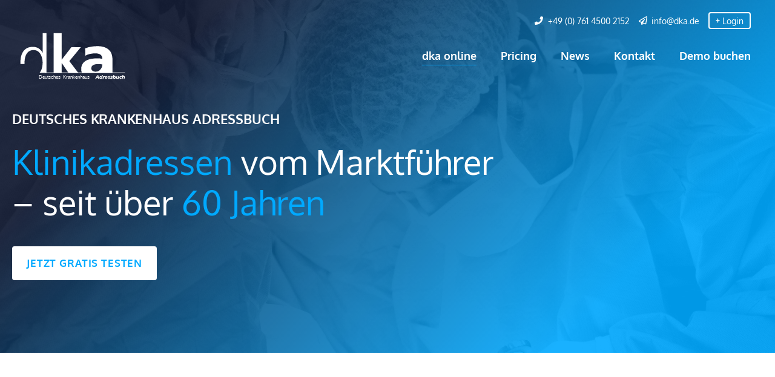

--- FILE ---
content_type: text/html; charset=UTF-8
request_url: https://dka.de/
body_size: 31698
content:
<!DOCTYPE html>
<html lang="de" prefix="og: http://ogp.me/ns#">
<head><!--WPC_INSERT_CRITICAL--><!--WPC_INSERT_PRELOAD-->
<meta charset="UTF-8">
<title>Deutsches Krankenhaus Adressbuch &#124; Klinikadressen</title><meta name="robots" content="index,follow"><meta name="googlebot" content="index,follow,max-snippet:-1,max-image-preview:large,max-video-preview:-1"><meta name="bingbot" content="index,follow,max-snippet:-1,max-image-preview:large,max-video-preview:-1"><meta name="description" content="Mit dem dka finden und exportieren Sie spielend einfach alle relevanten Klinikadressen für Ihr Marketing und Ihren Vertrieb. Und das ganz ohne Installation." /><meta name="keywords" content="Klinikadressen" /><link rel="canonical" href="https://dka.de" /><link rel="alternate" type="application/rss+xml" href="https://dka.de/sitemap.xml" /><meta property="og:url" content="https://dka.de" /><meta property="og:title" content="Deutsches Krankenhaus Adressbuch &#124; Klinikadressen" /><meta property="og:description" content="Mit dem dka finden und exportieren Sie spielend einfach alle relevanten Klinikadressen für Ihr Marketing und Ihren Vertrieb. Und das ganz ohne Installation." /><meta property="og:type" content="website" /><meta property="og:image" content="https://dka.de/storage/2022/03/klinikadressen-online-finden-dka-online-1024x605.png" /><meta property="og:image:width" content="500" /><meta property="og:image:type" content="image/png" /><meta property="og:site_name" content="Deutsches Krankenhaus Adressbuch" /><meta property="og:locale" content="de_DE" /><meta property="twitter:url" content="https://dka.de" /><meta property="twitter:title" content="Deutsches Krankenhaus Adressbuch &#124; Klinikadressen" /><meta property="twitter:description" content="Mit dem dka finden und exportieren Sie spielend einfach alle relevanten Klinikadressen für Ihr Marketing und Ihren Vertrieb. Und das ganz ohne Installation." /><meta property="twitter:image" content="https://dka.de/storage/2022/03/klinikadressen-online-finden-dka-online-1024x605.png" /><meta property="twitter:domain" content="Deutsches Krankenhaus Adressbuch" /><meta property="twitter:card" content="summary_large_image" /><meta property="twitter:creator" content="@twitter" /><meta property="twitter:site" content="@twitter" /><script type="application/ld+json">{"@context":"https://schema.org","@graph":[{"@type":"WebSite","@id":"https://dka.de#WebSite","url":"https://dka.de","name":"Deutsches Krankenhaus Adressbuch  | Klinikadressen vom Marktf\u00fchrer","headline":"Deutsches Krankenhaus Adressbuch  | Klinikadressen vom Marktf\u00fchrer","description":"Deutsches Krankenhaus Adressbuch Klinik\u00adadressen vom Marktf\u00fchrer - seit \u00fcber 60 Jahren Jetzt Gratis Testen Mit Sicherheit die richtigen Gesundheits\u00adadressen in Deutschland, \u00d6sterreich und der Schweiz Das Deutsche Krankenhaus Adressbuch (dka) bietet Ihnen umfassenden Zugriff auf personalisierte Kontaktdaten aus dem  | Deutsches Krankenhaus Adressbuch","mainEntityOfPage":{"@type":"WebPage","id":"https://dka.de#WebPage","url":"https://dka.de"},"datePublished":"2020-05-26T23:31:57+02:00","dateModified":"2024-03-09T16:18:28+01:00","potentialAction":{"@type":"SearchAction","target":"https://dka.de/?s={search_term_string}","query-input":"required name=search_term_string"},"image":{"@type":"ImageObject","@id":"https://dka.de#e431933f46","url":"https://dka.de/storage/2022/03/klinikadressen-online-finden-dka-online-1024x605.png","width":500,"height":500},"author":{"@type":"Person","@id":"https://dka.de/writer/su-me-ben/#e2fc8cec01","url":"https://dka.de/writer/su-me-ben/","name":"su.me-ben"},"publisher":{"@type":"Organization","@id":"https://dka.de#organization"},"keywords":"Klinikadressen"},{"@type":"Organization","@id":"https://dka.de#organization","url":"https://dka.de","name":"Deutsches Krankenhaus Adressbuch","logo":{"@type":"ImageObject","@id":"https://dka.de#cfb9ff442f","url":"https://dka.de/storage/2023/10/dka_logo.png"},"address":{"@type":"PostalAddress","streetAddress":"Rosastra\u00dfe 9","addressLocality":"Freiburg","addressRegion":"Baden-W\u00fcrttemberg","postalCode":"79098","addressCountry":"Deutschland"},"contactPoint":{"@type":"ContactPoint","telephone":"","contactType":""},"sameAs":["https://twitter.com/twitter"]}]}</script>

	
	<link rel="dns-prefetch" href="https://optimizerwpc.b-cdn.net" /><link rel="preconnect" href="https://optimizerwpc.b-cdn.net"><link rel="preconnect" href="https://optimize-v2.b-cdn.net/"><link rel="dns-prefetch" href="//dkade4112b.zapwp.com" /><link rel="preconnect" href="https://dkade4112b.zapwp.com">
<meta name="viewport" content="width=device-width, initial-scale=1"><link rel="alternate" type="application/rss+xml" title="Deutsches Krankenhaus Adressbuch &raquo; Feed" href="https://dka.de/feed/" />
<link rel="alternate" type="application/rss+xml" title="Deutsches Krankenhaus Adressbuch &raquo; Kommentar-Feed" href="https://dka.de/comments/feed/" />
<link rel="alternate" title="oEmbed (JSON)" type="application/json+oembed" href="https://dka.de/wp-json/oembed/1.0/embed?url=https%3A%2F%2Fdka.de%2F" />
<link rel="alternate" title="oEmbed (XML)" type="text/xml+oembed" href="https://dka.de/wp-json/oembed/1.0/embed?url=https%3A%2F%2Fdka.de%2F&#038;format=xml" />
<style id='wp-img-auto-sizes-contain-inline-css'>
img:is([sizes=auto i],[sizes^="auto," i]){contain-intrinsic-size:3000px 1500px}
/*# sourceURL=wp-img-auto-sizes-contain-inline-css */
</style>
<style id='wp-emoji-styles-inline-css'>

	img.wp-smiley, img.emoji {
		display: inline !important;
		border: none !important;
		box-shadow: none !important;
		height: 1em !important;
		width: 1em !important;
		margin: 0 0.07em !important;
		vertical-align: -0.1em !important;
		background: none !important;
		padding: 0 !important;
	}
/*# sourceURL=wp-emoji-styles-inline-css */
</style>
<style id='wp-block-library-inline-css'>
:root{--wp-block-synced-color:#7a00df;--wp-block-synced-color--rgb:122,0,223;--wp-bound-block-color:var(--wp-block-synced-color);--wp-editor-canvas-background:#ddd;--wp-admin-theme-color:#007cba;--wp-admin-theme-color--rgb:0,124,186;--wp-admin-theme-color-darker-10:#006ba1;--wp-admin-theme-color-darker-10--rgb:0,107,160.5;--wp-admin-theme-color-darker-20:#005a87;--wp-admin-theme-color-darker-20--rgb:0,90,135;--wp-admin-border-width-focus:2px}@media (min-resolution:192dpi){:root{--wp-admin-border-width-focus:1.5px}}.wp-element-button{cursor:pointer}:root .has-very-light-gray-background-color{background-color:#eee}:root .has-very-dark-gray-background-color{background-color:#313131}:root .has-very-light-gray-color{color:#eee}:root .has-very-dark-gray-color{color:#313131}:root .has-vivid-green-cyan-to-vivid-cyan-blue-gradient-background{background:linear-gradient(135deg,#00d084,#0693e3)}:root .has-purple-crush-gradient-background{background:linear-gradient(135deg,#34e2e4,#4721fb 50%,#ab1dfe)}:root .has-hazy-dawn-gradient-background{background:linear-gradient(135deg,#faaca8,#dad0ec)}:root .has-subdued-olive-gradient-background{background:linear-gradient(135deg,#fafae1,#67a671)}:root .has-atomic-cream-gradient-background{background:linear-gradient(135deg,#fdd79a,#004a59)}:root .has-nightshade-gradient-background{background:linear-gradient(135deg,#330968,#31cdcf)}:root .has-midnight-gradient-background{background:linear-gradient(135deg,#020381,#2874fc)}:root{--wp--preset--font-size--normal:16px;--wp--preset--font-size--huge:42px}.has-regular-font-size{font-size:1em}.has-larger-font-size{font-size:2.625em}.has-normal-font-size{font-size:var(--wp--preset--font-size--normal)}.has-huge-font-size{font-size:var(--wp--preset--font-size--huge)}.has-text-align-center{text-align:center}.has-text-align-left{text-align:left}.has-text-align-right{text-align:right}.has-fit-text{white-space:nowrap!important}#end-resizable-editor-section{display:none}.aligncenter{clear:both}.items-justified-left{justify-content:flex-start}.items-justified-center{justify-content:center}.items-justified-right{justify-content:flex-end}.items-justified-space-between{justify-content:space-between}.screen-reader-text{border:0;clip-path:inset(50%);height:1px;margin:-1px;overflow:hidden;padding:0;position:absolute;width:1px;word-wrap:normal!important}.screen-reader-text:focus{background-color:#ddd;clip-path:none;color:#444;display:block;font-size:1em;height:auto;left:5px;line-height:normal;padding:15px 23px 14px;text-decoration:none;top:5px;width:auto;z-index:100000}html :where(.has-border-color){border-style:solid}html :where([style*=border-top-color]){border-top-style:solid}html :where([style*=border-right-color]){border-right-style:solid}html :where([style*=border-bottom-color]){border-bottom-style:solid}html :where([style*=border-left-color]){border-left-style:solid}html :where([style*=border-width]){border-style:solid}html :where([style*=border-top-width]){border-top-style:solid}html :where([style*=border-right-width]){border-right-style:solid}html :where([style*=border-bottom-width]){border-bottom-style:solid}html :where([style*=border-left-width]){border-left-style:solid}html :where(img[class*=wp-image-]){height:auto;max-width:100%}:where(figure){margin:0 0 1em}html :where(.is-position-sticky){--wp-admin--admin-bar--position-offset:var(--wp-admin--admin-bar--height,0px)}@media screen and (max-width:600px){html :where(.is-position-sticky){--wp-admin--admin-bar--position-offset:0px}}

/*# sourceURL=wp-block-library-inline-css */
</style><style id='wp-block-image-inline-css'>
.wp-block-image>a,.wp-block-image>figure>a{display:inline-block}.wp-block-image img{box-sizing:border-box;height:auto;max-width:100%;vertical-align:bottom}@media not (prefers-reduced-motion){.wp-block-image img.hide{visibility:hidden}.wp-block-image img.show{animation:show-content-image .4s}}.wp-block-image[style*=border-radius] img,.wp-block-image[style*=border-radius]>a{border-radius:inherit}.wp-block-image.has-custom-border img{box-sizing:border-box}.wp-block-image.aligncenter{text-align:center}.wp-block-image.alignfull>a,.wp-block-image.alignwide>a{width:100%}.wp-block-image.alignfull img,.wp-block-image.alignwide img{height:auto;width:100%}.wp-block-image .aligncenter,.wp-block-image .alignleft,.wp-block-image .alignright,.wp-block-image.aligncenter,.wp-block-image.alignleft,.wp-block-image.alignright{display:table}.wp-block-image .aligncenter>figcaption,.wp-block-image .alignleft>figcaption,.wp-block-image .alignright>figcaption,.wp-block-image.aligncenter>figcaption,.wp-block-image.alignleft>figcaption,.wp-block-image.alignright>figcaption{caption-side:bottom;display:table-caption}.wp-block-image .alignleft{float:left;margin:.5em 1em .5em 0}.wp-block-image .alignright{float:right;margin:.5em 0 .5em 1em}.wp-block-image .aligncenter{margin-left:auto;margin-right:auto}.wp-block-image :where(figcaption){margin-bottom:1em;margin-top:.5em}.wp-block-image.is-style-circle-mask img{border-radius:9999px}@supports ((-webkit-mask-image:none) or (mask-image:none)) or (-webkit-mask-image:none){.wp-block-image.is-style-circle-mask img{border-radius:0;-webkit-mask-image:url('data:image/svg+xml;utf8,<svg viewBox="0 0 100 100" xmlns="http://www.w3.org/2000/svg"><circle cx="50" cy="50" r="50"/></svg>');mask-image:url('data:image/svg+xml;utf8,<svg viewBox="0 0 100 100" xmlns="http://www.w3.org/2000/svg"><circle cx="50" cy="50" r="50"/></svg>');mask-mode:alpha;-webkit-mask-position:center;mask-position:center;-webkit-mask-repeat:no-repeat;mask-repeat:no-repeat;-webkit-mask-size:contain;mask-size:contain}}:root :where(.wp-block-image.is-style-rounded img,.wp-block-image .is-style-rounded img){border-radius:9999px}.wp-block-image figure{margin:0}.wp-lightbox-container{display:flex;flex-direction:column;position:relative}.wp-lightbox-container img{cursor:zoom-in}.wp-lightbox-container img:hover+button{opacity:1}.wp-lightbox-container button{align-items:center;backdrop-filter:blur(16px) saturate(180%);background-color:#5a5a5a40;border:none;border-radius:4px;cursor:zoom-in;display:flex;height:20px;justify-content:center;opacity:0;padding:0;position:absolute;right:16px;text-align:center;top:16px;width:20px;z-index:100}@media not (prefers-reduced-motion){.wp-lightbox-container button{transition:opacity .2s ease}}.wp-lightbox-container button:focus-visible{outline:3px auto #5a5a5a40;outline:3px auto -webkit-focus-ring-color;outline-offset:3px}.wp-lightbox-container button:hover{cursor:pointer;opacity:1}.wp-lightbox-container button:focus{opacity:1}.wp-lightbox-container button:focus,.wp-lightbox-container button:hover,.wp-lightbox-container button:not(:hover):not(:active):not(.has-background){background-color:#5a5a5a40;border:none}.wp-lightbox-overlay{box-sizing:border-box;cursor:zoom-out;height:100vh;left:0;overflow:hidden;position:fixed;top:0;visibility:hidden;width:100%;z-index:100000}.wp-lightbox-overlay .close-button{align-items:center;cursor:pointer;display:flex;justify-content:center;min-height:40px;min-width:40px;padding:0;position:absolute;right:calc(env(safe-area-inset-right) + 16px);top:calc(env(safe-area-inset-top) + 16px);z-index:5000000}.wp-lightbox-overlay .close-button:focus,.wp-lightbox-overlay .close-button:hover,.wp-lightbox-overlay .close-button:not(:hover):not(:active):not(.has-background){background:none;border:none}.wp-lightbox-overlay .lightbox-image-container{height:var(--wp--lightbox-container-height);left:50%;overflow:hidden;position:absolute;top:50%;transform:translate(-50%,-50%);transform-origin:top left;width:var(--wp--lightbox-container-width);z-index:9999999999}.wp-lightbox-overlay .wp-block-image{align-items:center;box-sizing:border-box;display:flex;height:100%;justify-content:center;margin:0;position:relative;transform-origin:0 0;width:100%;z-index:3000000}.wp-lightbox-overlay .wp-block-image img{height:var(--wp--lightbox-image-height);min-height:var(--wp--lightbox-image-height);min-width:var(--wp--lightbox-image-width);width:var(--wp--lightbox-image-width)}.wp-lightbox-overlay .wp-block-image figcaption{display:none}.wp-lightbox-overlay button{background:none;border:none}.wp-lightbox-overlay .scrim{background-color:#fff;height:100%;opacity:.9;position:absolute;width:100%;z-index:2000000}.wp-lightbox-overlay.active{visibility:visible}@media not (prefers-reduced-motion){.wp-lightbox-overlay.active{animation:turn-on-visibility .25s both}.wp-lightbox-overlay.active img{animation:turn-on-visibility .35s both}.wp-lightbox-overlay.show-closing-animation:not(.active){animation:turn-off-visibility .35s both}.wp-lightbox-overlay.show-closing-animation:not(.active) img{animation:turn-off-visibility .25s both}.wp-lightbox-overlay.zoom.active{animation:none;opacity:1;visibility:visible}.wp-lightbox-overlay.zoom.active .lightbox-image-container{animation:lightbox-zoom-in .4s}.wp-lightbox-overlay.zoom.active .lightbox-image-container img{animation:none}.wp-lightbox-overlay.zoom.active .scrim{animation:turn-on-visibility .4s forwards}.wp-lightbox-overlay.zoom.show-closing-animation:not(.active){animation:none}.wp-lightbox-overlay.zoom.show-closing-animation:not(.active) .lightbox-image-container{animation:lightbox-zoom-out .4s}.wp-lightbox-overlay.zoom.show-closing-animation:not(.active) .lightbox-image-container img{animation:none}.wp-lightbox-overlay.zoom.show-closing-animation:not(.active) .scrim{animation:turn-off-visibility .4s forwards}}@keyframes show-content-image{0%{visibility:hidden}99%{visibility:hidden}to{visibility:visible}}@keyframes turn-on-visibility{0%{opacity:0}to{opacity:1}}@keyframes turn-off-visibility{0%{opacity:1;visibility:visible}99%{opacity:0;visibility:visible}to{opacity:0;visibility:hidden}}@keyframes lightbox-zoom-in{0%{transform:translate(calc((-100vw + var(--wp--lightbox-scrollbar-width))/2 + var(--wp--lightbox-initial-left-position)),calc(-50vh + var(--wp--lightbox-initial-top-position))) scale(var(--wp--lightbox-scale))}to{transform:translate(-50%,-50%) scale(1)}}@keyframes lightbox-zoom-out{0%{transform:translate(-50%,-50%) scale(1);visibility:visible}99%{visibility:visible}to{transform:translate(calc((-100vw + var(--wp--lightbox-scrollbar-width))/2 + var(--wp--lightbox-initial-left-position)),calc(-50vh + var(--wp--lightbox-initial-top-position))) scale(var(--wp--lightbox-scale));visibility:hidden}}
/*# sourceURL=https://dka.de/lib/blocks/image/style.min.css */
</style>
<style id='wp-block-paragraph-inline-css'>
.is-small-text{font-size:.875em}.is-regular-text{font-size:1em}.is-large-text{font-size:2.25em}.is-larger-text{font-size:3em}.has-drop-cap:not(:focus):first-letter{float:left;font-size:8.4em;font-style:normal;font-weight:100;line-height:.68;margin:.05em .1em 0 0;text-transform:uppercase}body.rtl .has-drop-cap:not(:focus):first-letter{float:none;margin-left:.1em}p.has-drop-cap.has-background{overflow:hidden}:root :where(p.has-background){padding:1.25em 2.375em}:where(p.has-text-color:not(.has-link-color)) a{color:inherit}p.has-text-align-left[style*="writing-mode:vertical-lr"],p.has-text-align-right[style*="writing-mode:vertical-rl"]{rotate:180deg}
/*# sourceURL=https://dka.de/lib/blocks/paragraph/style.min.css */
</style>
<style id='wp-block-spacer-inline-css'>
.wp-block-spacer{clear:both}
/*# sourceURL=https://dka.de/lib/blocks/spacer/style.min.css */
</style>
<style id='global-styles-inline-css'>
:root{--wp--preset--aspect-ratio--square: 1;--wp--preset--aspect-ratio--4-3: 4/3;--wp--preset--aspect-ratio--3-4: 3/4;--wp--preset--aspect-ratio--3-2: 3/2;--wp--preset--aspect-ratio--2-3: 2/3;--wp--preset--aspect-ratio--16-9: 16/9;--wp--preset--aspect-ratio--9-16: 9/16;--wp--preset--color--black: #000000;--wp--preset--color--cyan-bluish-gray: #abb8c3;--wp--preset--color--white: #ffffff;--wp--preset--color--pale-pink: #f78da7;--wp--preset--color--vivid-red: #cf2e2e;--wp--preset--color--luminous-vivid-orange: #ff6900;--wp--preset--color--luminous-vivid-amber: #fcb900;--wp--preset--color--light-green-cyan: #7bdcb5;--wp--preset--color--vivid-green-cyan: #00d084;--wp--preset--color--pale-cyan-blue: #8ed1fc;--wp--preset--color--vivid-cyan-blue: #0693e3;--wp--preset--color--vivid-purple: #9b51e0;--wp--preset--color--contrast: var(--contrast);--wp--preset--color--contrast-2: var(--contrast-2);--wp--preset--color--contrast-3: var(--contrast-3);--wp--preset--color--base: var(--base);--wp--preset--color--base-2: var(--base-2);--wp--preset--color--base-3: var(--base-3);--wp--preset--color--accent: var(--accent);--wp--preset--color--accent-2: var(--accent-2);--wp--preset--gradient--vivid-cyan-blue-to-vivid-purple: linear-gradient(135deg,rgb(6,147,227) 0%,rgb(155,81,224) 100%);--wp--preset--gradient--light-green-cyan-to-vivid-green-cyan: linear-gradient(135deg,rgb(122,220,180) 0%,rgb(0,208,130) 100%);--wp--preset--gradient--luminous-vivid-amber-to-luminous-vivid-orange: linear-gradient(135deg,rgb(252,185,0) 0%,rgb(255,105,0) 100%);--wp--preset--gradient--luminous-vivid-orange-to-vivid-red: linear-gradient(135deg,rgb(255,105,0) 0%,rgb(207,46,46) 100%);--wp--preset--gradient--very-light-gray-to-cyan-bluish-gray: linear-gradient(135deg,rgb(238,238,238) 0%,rgb(169,184,195) 100%);--wp--preset--gradient--cool-to-warm-spectrum: linear-gradient(135deg,rgb(74,234,220) 0%,rgb(151,120,209) 20%,rgb(207,42,186) 40%,rgb(238,44,130) 60%,rgb(251,105,98) 80%,rgb(254,248,76) 100%);--wp--preset--gradient--blush-light-purple: linear-gradient(135deg,rgb(255,206,236) 0%,rgb(152,150,240) 100%);--wp--preset--gradient--blush-bordeaux: linear-gradient(135deg,rgb(254,205,165) 0%,rgb(254,45,45) 50%,rgb(107,0,62) 100%);--wp--preset--gradient--luminous-dusk: linear-gradient(135deg,rgb(255,203,112) 0%,rgb(199,81,192) 50%,rgb(65,88,208) 100%);--wp--preset--gradient--pale-ocean: linear-gradient(135deg,rgb(255,245,203) 0%,rgb(182,227,212) 50%,rgb(51,167,181) 100%);--wp--preset--gradient--electric-grass: linear-gradient(135deg,rgb(202,248,128) 0%,rgb(113,206,126) 100%);--wp--preset--gradient--midnight: linear-gradient(135deg,rgb(2,3,129) 0%,rgb(40,116,252) 100%);--wp--preset--font-size--small: 13px;--wp--preset--font-size--medium: 20px;--wp--preset--font-size--large: 36px;--wp--preset--font-size--x-large: 42px;--wp--preset--spacing--20: 0.44rem;--wp--preset--spacing--30: 0.67rem;--wp--preset--spacing--40: 1rem;--wp--preset--spacing--50: 1.5rem;--wp--preset--spacing--60: 2.25rem;--wp--preset--spacing--70: 3.38rem;--wp--preset--spacing--80: 5.06rem;--wp--preset--shadow--natural: 6px 6px 9px rgba(0, 0, 0, 0.2);--wp--preset--shadow--deep: 12px 12px 50px rgba(0, 0, 0, 0.4);--wp--preset--shadow--sharp: 6px 6px 0px rgba(0, 0, 0, 0.2);--wp--preset--shadow--outlined: 6px 6px 0px -3px rgb(255, 255, 255), 6px 6px rgb(0, 0, 0);--wp--preset--shadow--crisp: 6px 6px 0px rgb(0, 0, 0);}:where(.is-layout-flex){gap: 0.5em;}:where(.is-layout-grid){gap: 0.5em;}body .is-layout-flex{display: flex;}.is-layout-flex{flex-wrap: wrap;align-items: center;}.is-layout-flex > :is(*, div){margin: 0;}body .is-layout-grid{display: grid;}.is-layout-grid > :is(*, div){margin: 0;}:where(.wp-block-columns.is-layout-flex){gap: 2em;}:where(.wp-block-columns.is-layout-grid){gap: 2em;}:where(.wp-block-post-template.is-layout-flex){gap: 1.25em;}:where(.wp-block-post-template.is-layout-grid){gap: 1.25em;}.has-black-color{color: var(--wp--preset--color--black) !important;}.has-cyan-bluish-gray-color{color: var(--wp--preset--color--cyan-bluish-gray) !important;}.has-white-color{color: var(--wp--preset--color--white) !important;}.has-pale-pink-color{color: var(--wp--preset--color--pale-pink) !important;}.has-vivid-red-color{color: var(--wp--preset--color--vivid-red) !important;}.has-luminous-vivid-orange-color{color: var(--wp--preset--color--luminous-vivid-orange) !important;}.has-luminous-vivid-amber-color{color: var(--wp--preset--color--luminous-vivid-amber) !important;}.has-light-green-cyan-color{color: var(--wp--preset--color--light-green-cyan) !important;}.has-vivid-green-cyan-color{color: var(--wp--preset--color--vivid-green-cyan) !important;}.has-pale-cyan-blue-color{color: var(--wp--preset--color--pale-cyan-blue) !important;}.has-vivid-cyan-blue-color{color: var(--wp--preset--color--vivid-cyan-blue) !important;}.has-vivid-purple-color{color: var(--wp--preset--color--vivid-purple) !important;}.has-black-background-color{background-color: var(--wp--preset--color--black) !important;}.has-cyan-bluish-gray-background-color{background-color: var(--wp--preset--color--cyan-bluish-gray) !important;}.has-white-background-color{background-color: var(--wp--preset--color--white) !important;}.has-pale-pink-background-color{background-color: var(--wp--preset--color--pale-pink) !important;}.has-vivid-red-background-color{background-color: var(--wp--preset--color--vivid-red) !important;}.has-luminous-vivid-orange-background-color{background-color: var(--wp--preset--color--luminous-vivid-orange) !important;}.has-luminous-vivid-amber-background-color{background-color: var(--wp--preset--color--luminous-vivid-amber) !important;}.has-light-green-cyan-background-color{background-color: var(--wp--preset--color--light-green-cyan) !important;}.has-vivid-green-cyan-background-color{background-color: var(--wp--preset--color--vivid-green-cyan) !important;}.has-pale-cyan-blue-background-color{background-color: var(--wp--preset--color--pale-cyan-blue) !important;}.has-vivid-cyan-blue-background-color{background-color: var(--wp--preset--color--vivid-cyan-blue) !important;}.has-vivid-purple-background-color{background-color: var(--wp--preset--color--vivid-purple) !important;}.has-black-border-color{border-color: var(--wp--preset--color--black) !important;}.has-cyan-bluish-gray-border-color{border-color: var(--wp--preset--color--cyan-bluish-gray) !important;}.has-white-border-color{border-color: var(--wp--preset--color--white) !important;}.has-pale-pink-border-color{border-color: var(--wp--preset--color--pale-pink) !important;}.has-vivid-red-border-color{border-color: var(--wp--preset--color--vivid-red) !important;}.has-luminous-vivid-orange-border-color{border-color: var(--wp--preset--color--luminous-vivid-orange) !important;}.has-luminous-vivid-amber-border-color{border-color: var(--wp--preset--color--luminous-vivid-amber) !important;}.has-light-green-cyan-border-color{border-color: var(--wp--preset--color--light-green-cyan) !important;}.has-vivid-green-cyan-border-color{border-color: var(--wp--preset--color--vivid-green-cyan) !important;}.has-pale-cyan-blue-border-color{border-color: var(--wp--preset--color--pale-cyan-blue) !important;}.has-vivid-cyan-blue-border-color{border-color: var(--wp--preset--color--vivid-cyan-blue) !important;}.has-vivid-purple-border-color{border-color: var(--wp--preset--color--vivid-purple) !important;}.has-vivid-cyan-blue-to-vivid-purple-gradient-background{background: var(--wp--preset--gradient--vivid-cyan-blue-to-vivid-purple) !important;}.has-light-green-cyan-to-vivid-green-cyan-gradient-background{background: var(--wp--preset--gradient--light-green-cyan-to-vivid-green-cyan) !important;}.has-luminous-vivid-amber-to-luminous-vivid-orange-gradient-background{background: var(--wp--preset--gradient--luminous-vivid-amber-to-luminous-vivid-orange) !important;}.has-luminous-vivid-orange-to-vivid-red-gradient-background{background: var(--wp--preset--gradient--luminous-vivid-orange-to-vivid-red) !important;}.has-very-light-gray-to-cyan-bluish-gray-gradient-background{background: var(--wp--preset--gradient--very-light-gray-to-cyan-bluish-gray) !important;}.has-cool-to-warm-spectrum-gradient-background{background: var(--wp--preset--gradient--cool-to-warm-spectrum) !important;}.has-blush-light-purple-gradient-background{background: var(--wp--preset--gradient--blush-light-purple) !important;}.has-blush-bordeaux-gradient-background{background: var(--wp--preset--gradient--blush-bordeaux) !important;}.has-luminous-dusk-gradient-background{background: var(--wp--preset--gradient--luminous-dusk) !important;}.has-pale-ocean-gradient-background{background: var(--wp--preset--gradient--pale-ocean) !important;}.has-electric-grass-gradient-background{background: var(--wp--preset--gradient--electric-grass) !important;}.has-midnight-gradient-background{background: var(--wp--preset--gradient--midnight) !important;}.has-small-font-size{font-size: var(--wp--preset--font-size--small) !important;}.has-medium-font-size{font-size: var(--wp--preset--font-size--medium) !important;}.has-large-font-size{font-size: var(--wp--preset--font-size--large) !important;}.has-x-large-font-size{font-size: var(--wp--preset--font-size--x-large) !important;}
/*# sourceURL=global-styles-inline-css */
</style>

<style id='classic-theme-styles-inline-css'>
/*! This file is auto-generated */
.wp-block-button__link{color:#fff;background-color:#32373c;border-radius:9999px;box-shadow:none;text-decoration:none;padding:calc(.667em + 2px) calc(1.333em + 2px);font-size:1.125em}.wp-block-file__button{background:#32373c;color:#fff;text-decoration:none}
/*# sourceURL=/wp-includes/css/classic-themes.min.css */
</style>
<link rel='stylesheet' id='eeb-css-frontend-css' href='https://dkade4112b.zapwp.com/m:0/a:https://dka.de/modules/5cdd94763b/assets/css/style.css?icv=827158' media='all' />
<link rel='stylesheet' id='generate-widget-areas-css' href='https://dkade4112b.zapwp.com/m:0/a:https://dka.de/views/generatepress/assets/css/components/widget-areas.min.css?icv=827158' media='all' />
<link rel='stylesheet' id='generate-style-css' href='https://dkade4112b.zapwp.com/m:0/a:https://dka.de/views/generatepress/assets/css/main.min.css?icv=827158' media='all' />
<style id='generate-style-inline-css'>
body{background-color:var(--base-3);color:var(--contrast);}a{color:var(--contrast);}a:visited{color:var(--contrast);}a:hover, a:focus, a:active{color:var(--accent);}.grid-container{max-width:1300px;}.wp-block-group__inner-container{max-width:1300px;margin-left:auto;margin-right:auto;}.site-header .header-image{width:200px;}.generate-back-to-top{font-size:20px;border-radius:3px;position:fixed;bottom:30px;right:30px;line-height:40px;width:40px;text-align:center;z-index:10;transition:opacity 300ms ease-in-out;opacity:0.1;transform:translateY(1000px);}.generate-back-to-top__show{opacity:1;transform:translateY(0);}:root{--contrast:#3a3a3a;--contrast-2:#ECECEC;--contrast-3:#f4f4f4;--base:#f0f0f0;--base-2:#f8fbff;--base-3:#ffffff;--accent:#00a9ff;--accent-2:#151D36;}:root .has-contrast-color{color:var(--contrast);}:root .has-contrast-background-color{background-color:var(--contrast);}:root .has-contrast-2-color{color:var(--contrast-2);}:root .has-contrast-2-background-color{background-color:var(--contrast-2);}:root .has-contrast-3-color{color:var(--contrast-3);}:root .has-contrast-3-background-color{background-color:var(--contrast-3);}:root .has-base-color{color:var(--base);}:root .has-base-background-color{background-color:var(--base);}:root .has-base-2-color{color:var(--base-2);}:root .has-base-2-background-color{background-color:var(--base-2);}:root .has-base-3-color{color:var(--base-3);}:root .has-base-3-background-color{background-color:var(--base-3);}:root .has-accent-color{color:var(--accent);}:root .has-accent-background-color{background-color:var(--accent);}:root .has-accent-2-color{color:var(--accent-2);}:root .has-accent-2-background-color{background-color:var(--accent-2);}body, button, input, select, textarea{font-family:Oxygen;font-size:17px;}body{line-height:1.7;}.main-title{font-size:45px;}@media (max-width:768px){.main-title{font-size:28px;}}.main-navigation a, .main-navigation .menu-toggle, .main-navigation .menu-bar-items{font-weight:600;font-size:18px;}.site-info{font-size:14px;}h1{font-size:56px;line-height:1.2;}@media (max-width:768px){h1{font-size:40px;}}h2{font-size:28px;line-height:1.4;}@media (max-width:768px){h2{font-size:22px;}}h3{font-weight:700;text-transform:uppercase;font-size:22px;line-height:1.5;}@media (max-width:768px){h3{font-size:22px;}}h4{font-size:20px;line-height:1.5;}.top-bar{background-color:#636363;color:#ffffff;}.top-bar a{color:#ffffff;}.top-bar a:hover{color:#303030;}.site-header{color:var(--contrast);}.site-header a{color:var(--contrast);}.main-title a,.main-title a:hover{color:var(--contrast);}.site-description{color:var(--contrast-2);}.mobile-menu-control-wrapper .menu-toggle,.mobile-menu-control-wrapper .menu-toggle:hover,.mobile-menu-control-wrapper .menu-toggle:focus,.has-inline-mobile-toggle #site-navigation.toggled{background-color:rgba(0, 0, 0, 0.02);}.main-navigation .main-nav ul li a, .main-navigation .menu-toggle, .main-navigation .menu-bar-items{color:var(--accent);}.main-navigation .main-nav ul li:not([class*="current-menu-"]):hover > a, .main-navigation .main-nav ul li:not([class*="current-menu-"]):focus > a, .main-navigation .main-nav ul li.sfHover:not([class*="current-menu-"]) > a, .main-navigation .menu-bar-item:hover > a, .main-navigation .menu-bar-item.sfHover > a{color:var(--accent);}button.menu-toggle:hover,button.menu-toggle:focus{color:var(--accent);}.main-navigation .main-nav ul li[class*="current-menu-"] > a{color:var(--accent);}.navigation-search input[type="search"],.navigation-search input[type="search"]:active, .navigation-search input[type="search"]:focus, .main-navigation .main-nav ul li.search-item.active > a, .main-navigation .menu-bar-items .search-item.active > a{color:var(--accent);}.main-navigation ul ul{background-color:var(--contrast);}.main-navigation .main-nav ul ul li a{color:var(--base-3);}.main-navigation .main-nav ul ul li:not([class*="current-menu-"]):hover > a,.main-navigation .main-nav ul ul li:not([class*="current-menu-"]):focus > a, .main-navigation .main-nav ul ul li.sfHover:not([class*="current-menu-"]) > a{color:var(--base-3);background-color:var(--contrast-2);}.main-navigation .main-nav ul ul li[class*="current-menu-"] > a{color:var(--base-3);background-color:var(--contrast-2);}.separate-containers .inside-article, .separate-containers .comments-area, .separate-containers .page-header, .one-container .container, .separate-containers .paging-navigation, .inside-page-header{color:var(--contrast);background-color:var(--base-3);}.inside-article a,.paging-navigation a,.comments-area a,.page-header a{color:var(--contrast);}.inside-article a:hover,.paging-navigation a:hover,.comments-area a:hover,.page-header a:hover{color:var(--contrast);}.entry-header h1,.page-header h1{color:var(--contrast);}.entry-title a{color:var(--contrast);}.entry-title a:hover{color:var(--accent);}.entry-meta{color:var(--contrast);}.entry-meta a{color:var(--contrast);}.entry-meta a:hover{color:var(--accent);}.sidebar .widget{background-color:var(--contrast-2);}.sidebar .widget .widget-title{color:var(--contrast);}.footer-widgets{background-color:var(--base-3);}.footer-widgets .widget-title{color:var(--contrast);}.site-info{color:var(--base-3);background-color:var(--accent-2);}.site-info a{color:var(--base-3);}.site-info a:hover{color:var(--base-3);}.footer-bar .widget_nav_menu .current-menu-item a{color:var(--base-3);}input[type="text"],input[type="email"],input[type="url"],input[type="password"],input[type="search"],input[type="tel"],input[type="number"],textarea,select{color:var(--contrast-2);background-color:var(--base-2);border-color:var(--contrast-3);}input[type="text"]:focus,input[type="email"]:focus,input[type="url"]:focus,input[type="password"]:focus,input[type="search"]:focus,input[type="tel"]:focus,input[type="number"]:focus,textarea:focus,select:focus{color:var(--contrast-2);background-color:var(--base-3);border-color:var(--contrast-3);}button,html input[type="button"],input[type="reset"],input[type="submit"],a.button,a.wp-block-button__link:not(.has-background){color:var(--base-3);background-color:var(--accent-2);}button:hover,html input[type="button"]:hover,input[type="reset"]:hover,input[type="submit"]:hover,a.button:hover,button:focus,html input[type="button"]:focus,input[type="reset"]:focus,input[type="submit"]:focus,a.button:focus,a.wp-block-button__link:not(.has-background):active,a.wp-block-button__link:not(.has-background):focus,a.wp-block-button__link:not(.has-background):hover{color:var(--base-3);background-color:var(--accent);}a.generate-back-to-top{background-color:var(--accent);color:var(--base-3);}a.generate-back-to-top:hover,a.generate-back-to-top:focus{background-color:var(--accent-2);color:var(--base-3);}:root{--gp-search-modal-bg-color:var(--base-3);--gp-search-modal-text-color:var(--contrast);--gp-search-modal-overlay-bg-color:rgba(0,0,0,0.2);}@media (max-width: 768px){.main-navigation .menu-bar-item:hover > a, .main-navigation .menu-bar-item.sfHover > a{background:none;color:var(--accent);}}.inside-top-bar{padding:10px;}.inside-header{padding:20px;}.nav-below-header .main-navigation .inside-navigation.grid-container, .nav-above-header .main-navigation .inside-navigation.grid-container{padding:0px 20px 0px 20px;}.separate-containers .inside-article, .separate-containers .comments-area, .separate-containers .page-header, .separate-containers .paging-navigation, .one-container .site-content, .inside-page-header{padding:40px 20px 40px 20px;}.site-main .wp-block-group__inner-container{padding:40px 20px 40px 20px;}.separate-containers .paging-navigation{padding-top:20px;padding-bottom:20px;}.entry-content .alignwide, body:not(.no-sidebar) .entry-content .alignfull{margin-left:-20px;width:calc(100% + 40px);max-width:calc(100% + 40px);}.one-container.right-sidebar .site-main,.one-container.both-right .site-main{margin-right:20px;}.one-container.left-sidebar .site-main,.one-container.both-left .site-main{margin-left:20px;}.one-container.both-sidebars .site-main{margin:0px 20px 0px 20px;}.main-navigation .main-nav ul li a,.menu-toggle,.main-navigation .menu-bar-item > a{padding-left:0px;padding-right:0px;line-height:30px;}.main-navigation .main-nav ul ul li a{padding:10px 0px 10px 0px;}.navigation-search input[type="search"]{height:30px;}.rtl .menu-item-has-children .dropdown-menu-toggle{padding-left:0px;}.menu-item-has-children .dropdown-menu-toggle{padding-right:0px;}.rtl .main-navigation .main-nav ul li.menu-item-has-children > a{padding-right:0px;}.inside-site-info{padding:40px 20px 40px 20px;}@media (max-width:768px){.separate-containers .inside-article, .separate-containers .comments-area, .separate-containers .page-header, .separate-containers .paging-navigation, .one-container .site-content, .inside-page-header{padding:40px 20px 40px 20px;}.site-main .wp-block-group__inner-container{padding:40px 20px 40px 20px;}.inside-header{padding-top:0px;padding-right:0px;padding-bottom:0px;padding-left:0px;}.widget-area .widget{padding-top:40px;padding-right:40px;padding-bottom:40px;padding-left:40px;}.inside-site-info{padding-right:10px;padding-left:10px;}.entry-content .alignwide, body:not(.no-sidebar) .entry-content .alignfull{margin-left:-20px;width:calc(100% + 40px);max-width:calc(100% + 40px);}.one-container .site-main .paging-navigation{margin-bottom:20px;}}/* End cached CSS */.is-right-sidebar{width:35%;}.is-left-sidebar{width:25%;}.site-content .content-area{width:100%;}@media (max-width: 768px){.main-navigation .menu-toggle,.sidebar-nav-mobile:not(#sticky-placeholder){display:block;}.main-navigation ul,.gen-sidebar-nav,.main-navigation:not(.slideout-navigation):not(.toggled) .main-nav > ul,.has-inline-mobile-toggle #site-navigation .inside-navigation > *:not(.navigation-search):not(.main-nav){display:none;}.nav-align-right .inside-navigation,.nav-align-center .inside-navigation{justify-content:space-between;}.has-inline-mobile-toggle .mobile-menu-control-wrapper{display:flex;flex-wrap:wrap;}.has-inline-mobile-toggle .inside-header{flex-direction:row;text-align:left;flex-wrap:wrap;}.has-inline-mobile-toggle .header-widget,.has-inline-mobile-toggle #site-navigation{flex-basis:100%;}.nav-float-left .has-inline-mobile-toggle #site-navigation{order:10;}}
.dynamic-author-image-rounded{border-radius:100%;}.dynamic-featured-image, .dynamic-author-image{vertical-align:middle;}.one-container.blog .dynamic-content-template:not(:last-child), .one-container.archive .dynamic-content-template:not(:last-child){padding-bottom:0px;}.dynamic-entry-excerpt > p:last-child{margin-bottom:0px;}
.main-navigation .main-nav ul li a,.menu-toggle,.main-navigation .menu-bar-item > a{transition: line-height 300ms ease}.main-navigation.toggled .main-nav > ul{background-color: }.sticky-enabled .gen-sidebar-nav.is_stuck .main-navigation {margin-bottom: 0px;}.sticky-enabled .gen-sidebar-nav.is_stuck {z-index: 500;}.sticky-enabled .main-navigation.is_stuck {box-shadow: 0 2px 2px -2px rgba(0, 0, 0, .2);}.navigation-stick:not(.gen-sidebar-nav) {left: 0;right: 0;width: 100% !important;}.both-sticky-menu .main-navigation:not(#mobile-header).toggled .main-nav > ul,.mobile-sticky-menu .main-navigation:not(#mobile-header).toggled .main-nav > ul,.mobile-header-sticky #mobile-header.toggled .main-nav > ul {position: absolute;left: 0;right: 0;z-index: 999;}.nav-float-right .navigation-stick {width: 100% !important;left: 0;}.nav-float-right .navigation-stick .navigation-branding {margin-right: auto;}.main-navigation.has-sticky-branding:not(.grid-container) .inside-navigation:not(.grid-container) .navigation-branding{margin-left: 10px;}.main-navigation.navigation-stick.has-sticky-branding .inside-navigation.grid-container{padding-left:20px;padding-right:20px;}@media (max-width:768px){.main-navigation.navigation-stick.has-sticky-branding .inside-navigation.grid-container{padding-left:0;padding-right:0;}}
.page-hero .inside-page-hero.grid-container{max-width:calc(1300px - 0px - 0px);}.inside-page-hero > *:last-child{margin-bottom:0px;}.header-wrap{position:absolute;left:0px;right:0px;z-index:10;}.header-wrap .site-header{background:transparent;}.header-wrap #site-navigation:not(.toggled), .header-wrap #mobile-header:not(.toggled):not(.navigation-stick), .has-inline-mobile-toggle .mobile-menu-control-wrapper{background:transparent;}.header-wrap #site-navigation:not(.toggled) .main-nav > ul > li > a, .header-wrap #mobile-header:not(.toggled):not(.navigation-stick) .main-nav > ul > li > a, .header-wrap .main-navigation:not(.toggled):not(.navigation-stick) .menu-toggle, .header-wrap .main-navigation:not(.toggled):not(.navigation-stick) .menu-toggle:hover, .main-navigation:not(.toggled):not(.navigation-stick) .menu-bar-item:not(.close-search) > a{color:#ffffff;}.header-wrap #site-navigation:not(.toggled) .main-nav > ul > li:hover > a, .header-wrap #site-navigation:not(.toggled) .main-nav > ul > li:focus > a, .header-wrap #site-navigation:not(.toggled) .main-nav > ul > li.sfHover > a, .header-wrap #mobile-header:not(.toggled) .main-nav > ul > li:hover > a, .header-wrap #site-navigation:not(.toggled) .menu-bar-item:not(.close-search):hover > a, .header-wrap #mobile-header:not(.toggled) .menu-bar-item:not(.close-search):hover > a, .header-wrap #site-navigation:not(.toggled) .menu-bar-item:not(.close-search).sfHover > a, .header-wrap #mobile-header:not(.toggled) .menu-bar-item:not(.close-search).sfHover > a{background:transparent;color:#ffffff;}.header-wrap #site-navigation:not(.toggled) .main-nav > ul > li[class*="current-menu-"] > a, .header-wrap #mobile-header:not(.toggled) .main-nav > ul > li[class*="current-menu-"] > a, .header-wrap #site-navigation:not(.toggled) .main-nav > ul > li[class*="current-menu-"]:hover > a, .header-wrap #mobile-header:not(.toggled) .main-nav > ul > li[class*="current-menu-"]:hover > a{background:transparent;color:#ffffff;}
@media (max-width: 768px){.main-navigation .menu-toggle,.main-navigation .mobile-bar-items a,.main-navigation .menu-bar-item > a{padding-left:0px;padding-right:0px;}.main-navigation .main-nav ul li a,.main-navigation .menu-toggle,.main-navigation .mobile-bar-items a,.main-navigation .menu-bar-item > a{line-height:40px;}.main-navigation .site-logo.navigation-logo img, .mobile-header-navigation .site-logo.mobile-header-logo img, .navigation-search input[type="search"]{height:40px;}}@media (max-width: 1024px),(min-width:1025px){.main-navigation.sticky-navigation-transition .main-nav > ul > li > a,.sticky-navigation-transition .menu-toggle,.main-navigation.sticky-navigation-transition .menu-bar-item > a, .sticky-navigation-transition .navigation-branding .main-title{line-height:50px;}.main-navigation.sticky-navigation-transition .site-logo img, .main-navigation.sticky-navigation-transition .navigation-search input[type="search"], .main-navigation.sticky-navigation-transition .navigation-branding img{height:50px;}}.main-navigation.slideout-navigation .main-nav > ul > li > a{line-height:60px;}
/*# sourceURL=generate-style-inline-css */
</style>
<link rel='stylesheet' id='generate-child-css' href='https://dkade4112b.zapwp.com/m:0/a:https://dka.de/views/236ab6d6bf/design.css?icv=827158' media='all' />
<link rel='stylesheet' id='generateblocks-css' href='https://dkade4112b.zapwp.com/m:0/a:https://dka.de/storage/generateblocks/style-1294.css?icv=827158' media='all' />
<link rel='stylesheet' id='generate-blog-columns-css' href='https://dkade4112b.zapwp.com/m:0/a:https://dka.de/modules/8e1f946966/blog/functions/css/columns.min.css?icv=827158' media='all' />
<link rel='stylesheet' id='generate-offside-css' href='https://dkade4112b.zapwp.com/m:0/a:https://dka.de/modules/8e1f946966/menu-plus/functions/css/offside.min.css?icv=827158' media='all' />
<style id='generate-offside-inline-css'>
:root{--gp-slideout-width:265px;}.slideout-navigation.main-navigation{background-color:var(--accent-2);}.slideout-navigation.main-navigation .main-nav ul li a{color:var(--base-3);}.slideout-navigation.main-navigation ul ul{background-color:rgba(0,0,0,0);}.slideout-navigation.main-navigation .main-nav ul ul li a{color:var(--base-3);}.slideout-navigation.main-navigation .main-nav ul li:not([class*="current-menu-"]):hover > a, .slideout-navigation.main-navigation .main-nav ul li:not([class*="current-menu-"]):focus > a, .slideout-navigation.main-navigation .main-nav ul li.sfHover:not([class*="current-menu-"]) > a{color:var(--accent);background-color:var(--accent-2);}.slideout-navigation.main-navigation .main-nav ul ul li:not([class*="current-menu-"]):hover > a, .slideout-navigation.main-navigation .main-nav ul ul li:not([class*="current-menu-"]):focus > a, .slideout-navigation.main-navigation .main-nav ul ul li.sfHover:not([class*="current-menu-"]) > a{background-color:rgba(0,0,0,0);}.slideout-navigation.main-navigation .main-nav ul li[class*="current-menu-"] > a{color:var(--base-3);background-color:var(--accent-2);}.slideout-navigation.main-navigation .main-nav ul ul li[class*="current-menu-"] > a{background-color:rgba(0,0,0,0);}.slideout-navigation, .slideout-navigation a{color:var(--base-3);}.slideout-navigation button.slideout-exit{color:var(--base-3);padding-left:0px;padding-right:0px;}.slide-opened nav.toggled .menu-toggle:before{display:none;}@media (max-width: 768px){.menu-bar-item.slideout-toggle{display:none;}}
.slideout-navigation.main-navigation .main-nav ul li a{font-weight:700;text-transform:uppercase;font-size:30px;}@media (max-width:768px){.slideout-navigation.main-navigation .main-nav ul li a{font-size:18px;}}
/*# sourceURL=generate-offside-inline-css */
</style>
<link rel='stylesheet' id='generate-navigation-branding-css' href='https://dkade4112b.zapwp.com/m:0/a:https://dka.de/modules/8e1f946966/menu-plus/functions/css/navigation-branding-flex.min.css?icv=827158' media='all' />
<style id='generate-navigation-branding-inline-css'>
@media (max-width: 768px){.site-header, #site-navigation, #sticky-navigation{display:none !important;opacity:0.0;}#mobile-header{display:block !important;width:100% !important;}#mobile-header .main-nav > ul{display:none;}#mobile-header.toggled .main-nav > ul, #mobile-header .menu-toggle, #mobile-header .mobile-bar-items{display:block;}#mobile-header .main-nav{-ms-flex:0 0 100%;flex:0 0 100%;-webkit-box-ordinal-group:5;-ms-flex-order:4;order:4;}}.main-navigation.has-branding .inside-navigation.grid-container, .main-navigation.has-branding.grid-container .inside-navigation:not(.grid-container){padding:0px 20px 0px 20px;}.main-navigation.has-branding:not(.grid-container) .inside-navigation:not(.grid-container) .navigation-branding{margin-left:10px;}.main-navigation .sticky-navigation-logo, .main-navigation.navigation-stick .site-logo:not(.mobile-header-logo){display:none;}.main-navigation.navigation-stick .sticky-navigation-logo{display:block;}.navigation-branding img, .site-logo.mobile-header-logo img{height:30px;width:auto;}.navigation-branding .main-title{line-height:30px;}@media (max-width: 768px){.main-navigation.has-branding.nav-align-center .menu-bar-items, .main-navigation.has-sticky-branding.navigation-stick.nav-align-center .menu-bar-items{margin-left:auto;}.navigation-branding{margin-right:auto;margin-left:10px;}.navigation-branding .main-title, .mobile-header-navigation .site-logo{margin-left:10px;}.main-navigation.has-branding .inside-navigation.grid-container{padding:0px;}.navigation-branding img, .site-logo.mobile-header-logo{height:40px;}.navigation-branding .main-title{line-height:40px;}}
/*# sourceURL=generate-navigation-branding-inline-css */
</style>
<script type="text/javascript">var n489D_vars={"triggerDomEvent":"true", "delayOn":"false", "triggerElementor":"true", "linkPreload":"false", "excludeLink":["add-to-cart"]};</script><script type="text/javascript" src="https://optimizerwpc.b-cdn.net/optimize.js?ic_ver=827158" defer></script><script src="https://dkade4112b.zapwp.com/m:0/a:https://dka.de/lib/js/jquery/jquery.min.js?js_icv=827158" id="jquery-core-js"></script>
<script id="-aio-js-extra">
var ngf298gh738qwbdh0s87v_vars = {"zoneName":"dkade4112b.zapwp.com","siteurl":"https://dka.de","ajaxurl":"https://dka.de/ajax-call","spinner":"https://dka.de/modules/9b5ba148c3/assets/images/spinner.svg","lazy_enabled":"false","background_sizing":"false","webp_enabled":"true","retina_enabled":"true","force_retina":"false","exif_enabled":"false","adaptive_enabled":"false","js_debug":"","slider_compatibility":null,"triggerDomEvent":"0"};
//# sourceURL=-aio-js-extra
</script>
<script src="https://dkade4112b.zapwp.com/m:0/a:https://dka.de/modules/9b5ba148c3/assets/js/dist/optimizer.adaptive.pixel.min.js?js_icv=827158" id="-aio-js"></script>
<script src="https://dkade4112b.zapwp.com/m:0/a:https://dka.de/lib/js/jquery/jquery-migrate.min.js?js_icv=827158" id="jquery-migrate-js"></script>
<link rel='shortlink' href='https://dka.de/' />
		
		<script type="text/javascript">HappyForms = {};</script>
		
		<link rel="icon" href="https://dka.de/storage/2023/10/cropped-dka_favicon-32x32.png" sizes="32x32" />
<link rel="icon" href="https://dka.de/storage/2023/10/cropped-dka_favicon-192x192.png" sizes="192x192" />
<link rel="apple-touch-icon" href="https://dka.de/storage/2023/10/cropped-dka_favicon-180x180.png" />
<meta name="msapplication-TileImage" content="https://dka.de/storage/2023/10/cropped-dka_favicon-270x270.png" />
		<style id="wp-custom-css">
			/* General CSS */
.mobile-header-navigation {
  padding: 20px;
}

.column-shadow {
	box-shadow: 0px 0px 16px rgba(258,258,258,0.2);
}

.rounded-corners {
border-radius: 12px;
box-shadow: 0px 0px 16px rgba(236,236,236,0.2);
}

button:not(.menu-toggle),
html input[type="button"],
input[type="reset"],
input[type="submit"],
.button,
.button:visited,
.wp-block-button .wp-block-button__link {
	text-transform: uppercase;
	font-size: 16px;
  border-radius: 12px;
	font-weight: 700;
 	letter-spacing: 0.1em;
	padding: 14px 24px;
	border-radius: 4px;
	line-height: 1.5;
	border: 0;
}

 /* General CSS */

/* Hide h Features & Funktionen for now */
.h-features {
	display:none;
}

/* Sticky Nav */
.nav-float-right .navigation-stick {
	color: var(--accent);
	background: #fff;
}

.main-navigation.navigation-stick.has-sticky-branding .inside-navigation.grid-container {
	padding: 10px 0 10px 0;
}

/* End Sticky Nav */

/* Nav items */
.main-navigation .main-nav ul li[class*="current-menu-"] > a {
	border-bottom: 1px solid var(--accent);
}

.smooth-scroll > a {
	border-bottom: 0px!important;
}

.main-navigation li {
	padding: 0 20px 0 20px;
}

.inside-header {
	padding: 0 20px 20px 20px;
}

.main-navigation.sticky-navigation-transition .main-nav > ul > li > a {
	line-height: inherit!important;
}

/* End Nav items */

/* Mobile Nav Logo */
@media (max-width: 768px) {
			.mobile-header-navigation .site-logo.mobile-header-logo img {
			width: 120px;
			height: auto;
		}
}

/* Footer logo */
@media (max-width: 768px) {
			.footer-logo img {
			width: 100px;
			height: auto;
		}
}

/* flexbox for Footer + img */
.footer-logo-2 {
	width: 250px;
}

/* Menu Top Bar */
.menu-top-bar {
	font-size: 85%;
	z-index: 999;
}

/* Form @kontakt */
.happyforms-styles.happyforms-form--submit-button-bold .happyforms-part--submit button[type=submit], .happyforms-styles.happyforms-form--submit-button-bold button.happyforms-button--submit, .happyforms-styles.happyforms-form--submit-button-bold .happyforms-button {
	background-color: var(--accent-2);
    color: var(--base-3);
    font-weight: 700;
    text-transform: uppercase;
    letter-spacing: 0.1em!important;
    padding: 14px 24px!important;
    border-radius: 4px!important;
} 

.happyforms-styles button[type=submit].happyforms-button--submit:hover {
	background-color: var(--accent-2);
    color: var(--base-3);
    font-weight: 700;
    text-transform: uppercase!important;
    letter-spacing: 0.1em;
} 


/* Rapidmail-Form */
#rmOrganism .rmLayout--vertical.rmBase {
	font-family: inherit!important;
	max-width: 100%!important;
}

#rmOrganism .rmSubscription {
	font-family: inherit!important;
}

#rmOrganism .rmLayout--vertical.rmBase .rmBase__container {
	padding: 10px!important;
}


#rmOrganism .rmBase__comp--checkbox .vFormCheckbox .vFormCheckbox__label {
	font-size: 11px!important;
}

#rmOrganism .rmBase__comp--cta {
	background-color: transparent!important;
	border-style: solid!important;
	border-width: 2px!important;
	border-color: #151D36!important;
	font-weight: 700;
	text-transform: uppercase;
	letter-spacing: 0.1em!important;
	padding: 14px 24px!important;
	border-radius: 4px!important;
	color: #151D36!important;
}

/* MS Appointment iFrame */
.ms-booking iframe {
	min-height: 2400px;
}

@media (max-width: 1020px)  {
	.ms-booking iframe {
	min-height: 2650px;
}
}

@media (max-width: 768px) {
.ms-booking iframe {
	min-height: 2650px;
}
}

/*Alt Hero Element */
.page-hero:before {
	opacity: 0.1;
}

/* Post nav */
.site-main .post-navigation {
margin-bottom: 60px;
}

.site-main .post-navigation svg {
	color: var(--accent);
}

/* Sidebar */
.sidebar .widget {
	border-radius: 12px;
	border-bottom-style: solid;
	border-bottom-width: 2px;
	border-color: var(--accent-2);
	margin-bottom: 60px;
}

.inside-right-sidebar, .inside-left-sidebar {
	height: 100%;
}

.inside-right-sidebar .widget:last-child, .inside-left-sidebar .widget:last-child {
	position: -webkit-sticky;
	position: sticky;
	top: 80px;
}

.sidebar .widget#block-4 {
	padding: 0px;
	margin-bottom: 60px;
}

/* Post Archive */
.post-image img {
	border-radius: 12px;;
}

.one-container.archive .post:not(:last-child), .one-container.blog .post:not(:last-child) {
	padding-bottom: 0px;
}

/* Load More Btn */
.masonry-load-more a {
	background: transparent;
	color: #000;
	margin-bottom: 60px;
}

.masonry-load-more a:hover {
	background: inherit;
	color: #00a9ff;
}

@media (min-width: 1020px)  {
.sidebar {
    margin-left: 40px;
}
}

/* Homepage */
@media (max-width: 768px) {
.img-block-home {
	text-align: center;
	}
}

@media (max-width: 768px) {
.hp-block {
	display: none;;
	}
}

/* Adresspakete */
@media (max-width: 768px) {
.header-ap:before  {
	background-position: center right;
	}
}

/* Hide Recaptcha Badge */
.grecaptcha-badge { visibility: hidden; }

.recaptcha-alert p {
	font-size: 0.7em!important;
}		</style>
		</head>

<body data-rsssl=1 class="home wp-singular page-template-default page page-id-1294 wp-custom-logo wp-embed-responsive wp-theme-generatepress wp-child-theme-generatepress_child post-image-aligned-center slideout-enabled slideout-mobile sticky-menu-slide sticky-enabled both-sticky-menu mobile-header mobile-header-logo no-sidebar nav-float-right one-container header-aligned-left dropdown-hover full-width-content" itemtype="https://schema.org/WebPage" itemscope>
	<div class="header-wrap"><a class="screen-reader-text skip-link" href="#content" title="Zum Inhalt springen">Zum Inhalt springen</a><div class="gb-container gb-container-98c9a256 menu-top-bar"><div class="gb-inside-container">
<div class="gb-container gb-container-1cb4dfc7 menu-top-bar-inner inline-post-meta-area"><div class="gb-inside-container">

<p class="gb-headline gb-headline-d223827a"><span class="gb-icon"><svg aria-hidden="true" role="img" height="1em" width="1em" viewBox="0 0 512 512" xmlns="http://www.w3.org/2000/svg"><path fill="currentColor" d="M493.4 24.6l-104-24c-11.3-2.6-22.9 3.3-27.5 13.9l-48 112c-4.2 9.8-1.4 21.3 6.9 28l60.6 49.6c-36 76.7-98.9 140.5-177.2 177.2l-49.6-60.6c-6.8-8.3-18.2-11.1-28-6.9l-112 48C3.9 366.5-2 378.1.6 389.4l24 104C27.1 504.2 36.7 512 48 512c256.1 0 464-207.5 464-464 0-11.2-7.7-20.9-18.6-23.4z"></path></svg></span><span class="gb-headline-text">+49 (0) 761 4500 2152</span></p>



<p class="gb-headline gb-headline-4a4a0563"><span class="gb-icon"><svg aria-hidden="true" role="img" height="1em" width="1em" viewBox="0 0 512 512" xmlns="http://www.w3.org/2000/svg"><path fill="currentColor" d="M440 6.5L24 246.4c-34.4 19.9-31.1 70.8 5.7 85.9L144 379.6V464c0 46.4 59.2 65.5 86.6 28.6l43.8-59.1 111.9 46.2c5.9 2.4 12.1 3.6 18.3 3.6 8.2 0 16.3-2.1 23.6-6.2 12.8-7.2 21.6-20 23.9-34.5l59.4-387.2c6.1-40.1-36.9-68.8-71.5-48.9zM192 464v-64.6l36.6 15.1L192 464zm212.6-28.7l-153.8-63.5L391 169.5c10.7-15.5-9.5-33.5-23.7-21.2L155.8 332.6 48 288 464 48l-59.4 387.3z"></path></svg></span><span class="gb-headline-text"><a href="javascript:;" data-enc-email="vasb[at]qxn.qr" class="mail-link" data-wpel-link="ignore"><span id="eeb-495071-146846"></span><script type="text/javascript">document.getElementById("eeb-495071-146846").innerHTML = eval(decodeURIComponent("%27%69%6e%66%6f%40%64%6b%61%2e%64%65%27"))</script><noscript>*protected email*</noscript></a></span></p>


<div class="gb-button-wrapper gb-button-wrapper-9a269357">

<a class="gb-button gb-button-a766dbcc" href="https://www.dkaonline.de/login" target="_blank" rel="noopener noreferrer"><span class="gb-icon"><svg aria-hidden="true" role="img" height="1em" width="1em" viewBox="0 0 448 512" xmlns="http://www.w3.org/2000/svg"><path fill="currentColor" d="M416 208H272V64c0-17.67-14.33-32-32-32h-32c-17.67 0-32 14.33-32 32v144H32c-17.67 0-32 14.33-32 32v32c0 17.67 14.33 32 32 32h144v144c0 17.67 14.33 32 32 32h32c17.67 0 32-14.33 32-32V304h144c17.67 0 32-14.33 32-32v-32c0-17.67-14.33-32-32-32z"></path></svg></span><span class="gb-button-text">Login</span></a>

</div>
</div></div>
</div></div>		<header class="site-header has-inline-mobile-toggle" id="masthead" aria-label="Website"  itemtype="https://schema.org/WPHeader" itemscope>
			<div class="inside-header grid-container">
				<div class="site-logo">
					<a href="https://dka.de/" rel="home">
						<img src="https://dkade4112b.zapwp.com/q:i/r:0/wp:1/w:1/u:https://dka.de/storage/2022/04/dka_Graphik-white.svg" alt="Deutsches Krankenhaus Adressbuch" width="100" height="100" wpc-size="preserve" class="wps-ic-cdn header-image is-logo-image wpc-excluded-adaptive wpc-lazy-skipped3" fetchpriority="high" wpc-data="excluded-adaptive" alt="Deutsches Krankenhaus Adressbuch" />
					</a>
				</div>	<nav class="main-navigation mobile-menu-control-wrapper" id="mobile-menu-control-wrapper" aria-label="Mobil-Umschalter">
				<button data-nav="site-navigation" class="menu-toggle" aria-controls="generate-slideout-menu" aria-expanded="false">
			<span class="gp-icon icon-menu-bars"><svg viewBox="0 0 512 512" aria-hidden="true" xmlns="http://www.w3.org/2000/svg" width="1em" height="1em"><path d="M0 96c0-13.255 10.745-24 24-24h464c13.255 0 24 10.745 24 24s-10.745 24-24 24H24c-13.255 0-24-10.745-24-24zm0 160c0-13.255 10.745-24 24-24h464c13.255 0 24 10.745 24 24s-10.745 24-24 24H24c-13.255 0-24-10.745-24-24zm0 160c0-13.255 10.745-24 24-24h464c13.255 0 24 10.745 24 24s-10.745 24-24 24H24c-13.255 0-24-10.745-24-24z" /></svg><svg viewBox="0 0 512 512" aria-hidden="true" xmlns="http://www.w3.org/2000/svg" width="1em" height="1em"><path d="M71.029 71.029c9.373-9.372 24.569-9.372 33.942 0L256 222.059l151.029-151.03c9.373-9.372 24.569-9.372 33.942 0 9.372 9.373 9.372 24.569 0 33.942L289.941 256l151.03 151.029c9.372 9.373 9.372 24.569 0 33.942-9.373 9.372-24.569 9.372-33.942 0L256 289.941l-151.029 151.03c-9.373 9.372-24.569 9.372-33.942 0-9.372-9.373-9.372-24.569 0-33.942L222.059 256 71.029 104.971c-9.372-9.373-9.372-24.569 0-33.942z" /></svg></span><span class="screen-reader-text">Menü</span>		</button>
	</nav>
			<nav class="auto-hide-sticky has-sticky-branding main-navigation nav-align-center sub-menu-right" id="site-navigation" aria-label="Primär"  itemtype="https://schema.org/SiteNavigationElement" itemscope>
			<div class="inside-navigation grid-container">
				<div class="navigation-branding"><div class="sticky-navigation-logo">
					<a href="https://dka.de/" title="Deutsches Krankenhaus Adressbuch" rel="home">
						<img src="https://dkade4112b.zapwp.com/q:i/r:0/wp:1/w:1/u:https://dka.de/storage/2022/03/dka_blue.svg" alt="Deutsches Krankenhaus Adressbuch" width="100" height="100" wpc-size="preserve" class="wps-ic-cdn is-logo-image wpc-excluded-adaptive wpc-lazy-skipped3" fetchpriority="high" wpc-data="excluded-adaptive" alt="Deutsches Krankenhaus Adressbuch" />
					</a>
				</div></div>				<button class="menu-toggle" aria-controls="generate-slideout-menu" aria-expanded="false">
					<span class="gp-icon icon-menu-bars"><svg viewBox="0 0 512 512" aria-hidden="true" xmlns="http://www.w3.org/2000/svg" width="1em" height="1em"><path d="M0 96c0-13.255 10.745-24 24-24h464c13.255 0 24 10.745 24 24s-10.745 24-24 24H24c-13.255 0-24-10.745-24-24zm0 160c0-13.255 10.745-24 24-24h464c13.255 0 24 10.745 24 24s-10.745 24-24 24H24c-13.255 0-24-10.745-24-24zm0 160c0-13.255 10.745-24 24-24h464c13.255 0 24 10.745 24 24s-10.745 24-24 24H24c-13.255 0-24-10.745-24-24z" /></svg><svg viewBox="0 0 512 512" aria-hidden="true" xmlns="http://www.w3.org/2000/svg" width="1em" height="1em"><path d="M71.029 71.029c9.373-9.372 24.569-9.372 33.942 0L256 222.059l151.029-151.03c9.373-9.372 24.569-9.372 33.942 0 9.372 9.373 9.372 24.569 0 33.942L289.941 256l151.03 151.029c9.372 9.373 9.372 24.569 0 33.942-9.373 9.372-24.569 9.372-33.942 0L256 289.941l-151.029 151.03c-9.373 9.372-24.569 9.372-33.942 0-9.372-9.373-9.372-24.569 0-33.942L222.059 256 71.029 104.971c-9.372-9.373-9.372-24.569 0-33.942z" /></svg></span><span class="screen-reader-text">Menü</span>				</button>
				<div id="primary-menu" class="main-nav"><ul id="menu-off-canvas-menu-landing" class=" menu sf-menu"><li id="menu-item-236" class="menu-item menu-item-type-post_type menu-item-object-page menu-item-home current-menu-item page_item page-item-1294 current_page_item menu-item-236"><a href="https://dka.de/" aria-current="page">dka online</a></li>
<li id="menu-item-2693" class="smooth-scroll menu-item menu-item-type-custom menu-item-object-custom current-menu-item current_page_item menu-item-2693"><a href="/#pricing" aria-current="page">Pricing</a></li>
<li id="menu-item-2305" class="menu-item menu-item-type-post_type menu-item-object-page menu-item-2305"><a href="https://dka.de/news/">News</a></li>
<li id="menu-item-1535" class="menu-item menu-item-type-post_type menu-item-object-page menu-item-1535"><a href="https://dka.de/kontakt/">Kontakt</a></li>
<li id="menu-item-1926" class="menu-item menu-item-type-post_type menu-item-object-page menu-item-1926"><a href="https://dka.de/demotermin-buchen/">Demo buchen</a></li>
</ul></div>			</div>
		</nav>
					</div>
		</header>
				<nav id="mobile-header" itemtype="https://schema.org/SiteNavigationElement" itemscope class="main-navigation mobile-header-navigation has-branding">
			<div class="inside-navigation grid-container grid-parent">
				<div class="site-logo mobile-header-logo">
						<a href="https://dka.de/" title="Deutsches Krankenhaus Adressbuch" rel="home">
							<img src="https://dkade4112b.zapwp.com/q:i/r:0/wp:1/w:1/u:https://dka.de/storage/2022/04/dka_Graphik-white.svg" alt="Deutsches Krankenhaus Adressbuch" width="100" height="100" wpc-size="preserve" class="wps-ic-cdn is-logo-image wpc-excluded-adaptive wpc-lazy-skipped3" fetchpriority="high" wpc-data="excluded-adaptive" alt="Deutsches Krankenhaus Adressbuch" />
						</a>
					</div>					<button class="menu-toggle" aria-controls="mobile-menu" aria-expanded="false">
						<span class="gp-icon icon-menu-bars"><svg viewBox="0 0 512 512" aria-hidden="true" xmlns="http://www.w3.org/2000/svg" width="1em" height="1em"><path d="M0 96c0-13.255 10.745-24 24-24h464c13.255 0 24 10.745 24 24s-10.745 24-24 24H24c-13.255 0-24-10.745-24-24zm0 160c0-13.255 10.745-24 24-24h464c13.255 0 24 10.745 24 24s-10.745 24-24 24H24c-13.255 0-24-10.745-24-24zm0 160c0-13.255 10.745-24 24-24h464c13.255 0 24 10.745 24 24s-10.745 24-24 24H24c-13.255 0-24-10.745-24-24z" /></svg><svg viewBox="0 0 512 512" aria-hidden="true" xmlns="http://www.w3.org/2000/svg" width="1em" height="1em"><path d="M71.029 71.029c9.373-9.372 24.569-9.372 33.942 0L256 222.059l151.029-151.03c9.373-9.372 24.569-9.372 33.942 0 9.372 9.373 9.372 24.569 0 33.942L289.941 256l151.03 151.029c9.372 9.373 9.372 24.569 0 33.942-9.373 9.372-24.569 9.372-33.942 0L256 289.941l-151.029 151.03c-9.373 9.372-24.569 9.372-33.942 0-9.372-9.373-9.372-24.569 0-33.942L222.059 256 71.029 104.971c-9.372-9.373-9.372-24.569 0-33.942z" /></svg></span><span class="screen-reader-text">Menü</span>					</button>
					<div id="mobile-menu" class="main-nav"><ul id="menu-off-canvas-menu-landing-1" class=" menu sf-menu"><li class="menu-item menu-item-type-post_type menu-item-object-page menu-item-home current-menu-item page_item page-item-1294 current_page_item menu-item-236"><a href="https://dka.de/" aria-current="page">dka online</a></li>
<li class="smooth-scroll menu-item menu-item-type-custom menu-item-object-custom current-menu-item current_page_item menu-item-2693"><a href="/#pricing" aria-current="page">Pricing</a></li>
<li class="menu-item menu-item-type-post_type menu-item-object-page menu-item-2305"><a href="https://dka.de/news/">News</a></li>
<li class="menu-item menu-item-type-post_type menu-item-object-page menu-item-1535"><a href="https://dka.de/kontakt/">Kontakt</a></li>
<li class="menu-item menu-item-type-post_type menu-item-object-page menu-item-1926"><a href="https://dka.de/demotermin-buchen/">Demo buchen</a></li>
</ul></div>			</div>
		</nav>
		</div>
	<div class="site grid-container container hfeed" id="page">
				<div class="site-content" id="content">
			
	<div class="content-area" id="primary">
		<main class="site-main" id="main">
			
<article id="post-1294" class="post-1294 page type-page status-publish infinite-scroll-item" itemtype="https://schema.org/CreativeWork" itemscope>
	<div class="inside-article">
		
		<div class="entry-content" itemprop="text">
			<div class="gb-container gb-container-6ec57639"><div class="gb-inside-container">
<div class="gb-grid-wrapper gb-grid-wrapper-d212ffc2">
<div class="gb-grid-column gb-grid-column-6290146c"><div class="gb-container gb-container-6290146c"><div class="gb-inside-container">

<h3 class="gb-headline gb-headline-59088a31 gb-headline-text">Deutsches Krankenhaus Adressbuch</h3>



<h1 class="gb-headline gb-headline-a9091560 gb-headline-text"><mark class="gb-highlight">Klinik­adressen</mark> vom Marktführer &#8211; seit über <mark class="gb-highlight">60 Jahren</mark></h1>


<div class="gb-button-wrapper gb-button-wrapper-158e106d">

<a class="gb-button gb-button-2ee25534 gb-button-text smooth-scroll" href="https://www.dkaonline.de/registrierung/angebot/4" target="_blank" rel="noopener noreferrer">Jetzt Gratis Testen</a>

</div>
</div></div></div>
</div>
</div></div>

<div class="gb-container gb-container-0f7de636"><div class="gb-inside-container">
<div class="gb-grid-wrapper gb-grid-wrapper-84108159">
<div class="gb-grid-column gb-grid-column-61dc362e"><div class="gb-container gb-container-61dc362e"><div class="gb-inside-container">

<h2 class="gb-headline gb-headline-1a6b761e gb-headline-text">Mit Sicherheit die richtigen Gesundheits­adressen in Deutschland, Österreich und der Schweiz</h2>



<p>Das Deutsche Krankenhaus Adressbuch (dka) bietet Ihnen umfassenden Zugriff auf personalisierte Kontaktdaten aus dem Gesundheitswesen. Sie profitieren von stets aktuellen Adressen und wertvollen Detailinformationen zu Krankenhäusern, Kliniken, Fachabteilungen und Reha-Einrichtungen in der gesamten D-A-CH-Region.</p>



<p><strong>Mit unserer intuitiven Online-Datenbank greifen Sie schnell und einfach auf mehr als 30.000 Einzeladressen zu.</strong> Nutzen Sie elaborierte Filter-Funktionen zur Adress-Selektion und finden Sie genau die richtigen Ansprechpartner in Ihrer Zielgruppe &#8211; professionelles Gesundheitsmarketing war nie einfacher!</p>

</div></div></div>

<div class="gb-grid-column gb-grid-column-7defa9ff"><div class="gb-container gb-container-7defa9ff"><div class="gb-inside-container">
<div class="wp-block-image">
<figure class="aligncenter size-large"><img srcset="https://dkade4112b.zapwp.com/q:i/r:0/wp:1/w:1024/u:https://dka.de/storage/2022/03/klinikadressen-online-finden-dka-online-1024x605.png 1024w, https://dkade4112b.zapwp.com/q:i/r:0/wp:1/w:300/u:https://dka.de/storage/2022/03/klinikadressen-online-finden-dka-online-300x177.png 300w, https://dkade4112b.zapwp.com/q:i/r:0/wp:1/w:768/u:https://dka.de/storage/2022/03/klinikadressen-online-finden-dka-online-768x454.png 768w, https://dkade4112b.zapwp.com/q:i/r:0/wp:1/w:1536/u:https://dka.de/storage/2022/03/klinikadressen-online-finden-dka-online-1536x908.png 1536w, https://dkade4112b.zapwp.com/q:i/r:0/wp:1/w:2048/u:https://dka.de/storage/2022/03/klinikadressen-online-finden-dka-online-2048x1211.png 2048w, https://dkade4112b.zapwp.com/q:i/r:0/wp:1/w:480/u:https://dka.de/storage/2022/03/klinikadressen-online-finden-dka-online-1024x605.png 480w" src="https://dkade4112b.zapwp.com/q:i/r:0/wp:1/w:1/u:https://dka.de/storage/2022/03/klinikadressen-online-finden-dka-online-1024x605.png" width="1024" height="605" sizes="(max-width: 1024px) 100vw, 1024px" wpc-size="preserve" class="wps-ic-cdn wp-image-1352 wpc-excluded-adaptive wpc-lazy-skipped3" fetchpriority="high" wpc-data="excluded-adaptive" alt="" /></figure>
</div>
</div></div></div>
</div>
</div></div>

<div class="gb-container gb-container-5217f33f"><div class="gb-inside-container">
<div class="gb-grid-wrapper gb-grid-wrapper-53d8e85f">
<div class="gb-grid-column gb-grid-column-52a0e868"><div class="gb-container gb-container-52a0e868 column-shadow"><div class="gb-inside-container">

<h3 class="gb-headline gb-headline-2cb3b13d gb-headline-text">1</h3>



<p class="has-text-align-center"><strong><span class="hp-block">Die</span> Nummer Eins in Reha- und Klinikadressen</strong></p>

</div></div></div>

<div class="gb-grid-column gb-grid-column-c4896f18"><div class="gb-container gb-container-c4896f18 column-shadow"><div class="gb-inside-container">

<h3 class="gb-headline gb-headline-78378107 gb-headline-text">60</h3>



<p class="has-text-align-center"><strong>Jahre Erfahrung im Gesundheits­marketing</strong></p>

</div></div></div>

<div class="gb-grid-column gb-grid-column-a8e2495c"><div class="gb-container gb-container-a8e2495c column-shadow"><div class="gb-inside-container">

<h3 class="gb-headline gb-headline-617caa5b gb-headline-text">20.000+</h3>



<p class="has-text-align-center"><strong>Datenexporte für Marketing Professionals</strong></p>

</div></div></div>

<div class="gb-grid-column gb-grid-column-b58b007f"><div class="gb-container gb-container-b58b007f column-shadow"><div class="gb-inside-container">

<h3 class="gb-headline gb-headline-91d6f789 gb-headline-text">30.000+</h3>



<p class="has-text-align-center"><strong>Personalisierte Einzeladressen mit Kontext</strong></p>

</div></div></div>
</div>
</div></div>

<div class="gb-container gb-container-d0afc5e8"><div class="gb-inside-container">

<h2 class="gb-headline gb-headline-7a3826f4"><span class="gb-icon"><svg class="feather feather-minus" viewBox="0 0 24 24" height="48" width="48" xmlns="http://www.w3.org/2000/svg"><path d="M5 12h14"></path></svg></span><span class="gb-headline-text">Wählen Sie Ihre Klinikadressen von den Profis im Gesundheitswesen</span></h2>



<p class="gb-headline gb-headline-4b927021 gb-headline-text">Das Deutsche Krankenhaus Adressbuch eröffnet Ihnen die ganze Welt der Gesundheitsadressen: Nutzen Sie alle Vorteile unserer browserbasierten Lösung und bauen Sie Ihre Kampagnen rechtssicher auf redaktionell gepflegten Kontaktinformationen auf. Plattform- und geräteunabhängig steht Ihnen unsere umfangreiche Online-Datenbank jederzeit zur Verfügung – natürlich auch, wenn Sie gerade unterwegs sind.</p>


<div class="gb-grid-wrapper gb-grid-wrapper-8efd90e2">
<div class="gb-grid-column gb-grid-column-4fc7ee99"><div class="gb-container gb-container-4fc7ee99 column-shadow"><div class="gb-inside-container">

<div class="gb-headline gb-headline-d45ca32d"><span class="gb-icon"><svg style="fill-rule:evenodd;clip-rule:evenodd;stroke-linejoin:round;stroke-miterlimit:2;" xml:space="preserve" xmlns:xlink="http://www.w3.org/1999/xlink" xmlns="http://www.w3.org/2000/svg" version="1.1" viewBox="0 0 64 64" height="100%" width="100%">     <g id="monitoring">         <g>             <path style="fill:rgb(0,169,255);fill-rule:nonzero;" d="M58.247,10.755L32.233,10.755L32.233,8.043C32.233,6.417 30.91,5.093 29.284,5.093L3.949,5.093C2.323,5.093 1,6.417 1,8.043L1,15.106C1,15.856 1.291,16.535 1.754,17.056C1.291,17.578 1,18.257 1,19.008L1,26.068C1,27.597 2.172,28.844 3.662,28.991L3.662,48.171C3.662,50.792 5.794,52.924 8.415,52.924L25.932,52.924L23.139,56.907L17.502,56.907C16.949,56.907 16.502,57.355 16.502,57.907C16.502,58.459 16.949,58.907 17.502,58.907L49.157,58.907C49.709,58.907 50.157,58.459 50.157,57.907C50.157,57.355 49.709,56.907 49.157,56.907L43.519,56.907L40.728,52.924L58.247,52.924C60.868,52.924 63,50.792 63,48.171L63,15.508C63,12.887 60.868,10.755 58.247,10.755ZM58.247,12.755C59.765,12.755 61,13.99 61,15.508L61,44.978L52.775,44.978L52.775,32.142C52.775,31.59 52.327,31.142 51.775,31.142C51.223,31.142 50.775,31.59 50.775,32.142L50.775,44.978L39.645,44.978L39.645,38.706C39.645,38.153 39.197,37.706 38.645,37.706C38.092,37.706 37.645,38.153 37.645,38.706L37.645,44.978L27.484,44.978L27.484,41.678C27.484,41.126 27.036,40.678 26.484,40.678C25.932,40.678 25.484,41.126 25.484,41.678L25.484,44.978L15.961,44.978L26.805,37.216L32.227,37.216C32.459,37.216 32.685,37.135 32.864,36.986L39.004,31.905L44.249,31.905C44.479,31.905 44.701,31.826 44.88,31.681L52.406,25.557C52.834,25.208 52.899,24.579 52.551,24.15C52.202,23.722 51.572,23.657 51.144,24.005L43.893,29.905L38.645,29.905C38.412,29.905 38.187,29.986 38.007,30.135L31.867,35.216L26.484,35.216C26.275,35.216 26.072,35.281 25.902,35.403L12.526,44.979L5.662,44.979L5.662,29.021L29.284,29.021C30.91,29.021 32.233,27.696 32.233,26.068L32.233,19.008C32.233,18.257 31.943,17.577 31.48,17.056C31.943,16.535 32.233,15.856 32.233,15.106L32.233,12.755L58.247,12.755ZM3,8.043C3,7.528 3.435,7.093 3.949,7.093L29.284,7.093C29.808,7.093 30.233,7.519 30.233,8.043L30.233,15.106C30.233,15.629 29.808,16.055 29.284,16.055L3.949,16.055C3.435,16.055 3,15.621 3,15.106L3,8.043ZM3,26.068L3,19.008C3,18.482 3.426,18.055 3.949,18.055L29.284,18.055C29.808,18.055 30.233,18.482 30.233,19.008L30.233,26.068C30.233,26.593 29.808,27.021 29.284,27.021L3.949,27.021C3.426,27.02 3,26.593 3,26.068ZM41.077,56.907L25.582,56.907L28.375,52.924L38.286,52.924L41.077,56.907ZM58.247,50.924L8.415,50.924C6.897,50.924 5.662,49.689 5.662,48.171L5.662,46.979L61,46.979L61,48.171C61,49.689 59.765,50.924 58.247,50.924Z"></path>             <path style="fill:rgb(0,169,255);fill-rule:nonzero;" d="M7.787,14.819C9.577,14.819 11.033,13.363 11.033,11.573C11.033,9.783 9.577,8.326 7.787,8.326C5.996,8.326 4.54,9.783 4.54,11.573C4.54,13.363 5.997,14.819 7.787,14.819ZM7.787,10.326C8.474,10.326 9.033,10.885 9.033,11.573C9.033,12.26 8.474,12.819 7.787,12.819C7.099,12.819 6.54,12.26 6.54,11.573C6.54,10.885 7.099,10.326 7.787,10.326Z"></path>             <path style="fill:rgb(0,169,255);fill-rule:nonzero;" d="M26.224,25.838C26.776,25.838 27.224,25.391 27.224,24.838L27.224,20.237C27.224,19.685 26.776,19.237 26.224,19.237C25.671,19.237 25.224,19.685 25.224,20.237L25.224,24.838C25.224,25.391 25.671,25.838 26.224,25.838Z"></path>             <path style="fill:rgb(0,169,255);fill-rule:nonzero;" d="M20.995,25.838C21.547,25.838 21.995,25.391 21.995,24.838L21.995,20.237C21.995,19.685 21.547,19.237 20.995,19.237C20.442,19.237 19.995,19.685 19.995,20.237L19.995,24.838C19.995,25.391 20.442,25.838 20.995,25.838Z"></path>             <path style="fill:rgb(0,169,255);fill-rule:nonzero;" d="M15.769,25.838C16.321,25.838 16.769,25.391 16.769,24.838L16.769,20.237C16.769,19.685 16.321,19.237 15.769,19.237C15.216,19.237 14.769,19.685 14.769,20.237L14.769,24.838C14.769,25.391 15.216,25.838 15.769,25.838Z"></path>             <path style="fill:rgb(0,169,255);fill-rule:nonzero;" d="M26.224,14.873C26.776,14.873 27.224,14.425 27.224,13.873L27.224,9.275C27.224,8.723 26.776,8.275 26.224,8.275C25.671,8.275 25.224,8.723 25.224,9.275L25.224,13.873C25.224,14.425 25.671,14.873 26.224,14.873Z"></path>             <path style="fill:rgb(0,169,255);fill-rule:nonzero;" d="M20.995,14.873C21.547,14.873 21.995,14.425 21.995,13.873L21.995,9.275C21.995,8.723 21.547,8.275 20.995,8.275C20.442,8.275 19.995,8.723 19.995,9.275L19.995,13.873C19.995,14.425 20.442,14.873 20.995,14.873Z"></path>             <path style="fill:rgb(0,169,255);fill-rule:nonzero;" d="M15.769,14.873C16.321,14.873 16.769,14.425 16.769,13.873L16.769,9.275C16.769,8.723 16.321,8.275 15.769,8.275C15.216,8.275 14.769,8.723 14.769,9.275L14.769,13.873C14.769,14.425 15.216,14.873 15.769,14.873Z"></path>             <path style="fill:rgb(0,169,255);fill-rule:nonzero;" d="M7.787,25.784C9.577,25.784 11.033,24.328 11.033,22.538C11.033,20.748 9.577,19.292 7.787,19.292C5.997,19.292 4.54,20.748 4.54,22.538C4.54,24.328 5.997,25.784 7.787,25.784ZM7.787,21.292C8.474,21.292 9.033,21.851 9.033,22.538C9.033,23.225 8.474,23.784 7.787,23.784C7.099,23.784 6.54,23.225 6.54,22.538C6.54,21.851 7.099,21.292 7.787,21.292Z"></path>         </g>     </g> </svg></span></div>



<h4 class="gb-headline gb-headline-ea4869ee gb-headline-text"><strong>Hervorragende<br> Adressqualität</strong></h4>



<p class="gb-headline gb-headline-8f88a17b"><span class="gb-icon"><svg aria-hidden="true" role="img" height="1em" width="1em" viewBox="0 0 512 512" xmlns="http://www.w3.org/2000/svg"><path fill="currentColor" d="M173.898 439.404l-166.4-166.4c-9.997-9.997-9.997-26.206 0-36.204l36.203-36.204c9.997-9.998 26.207-9.998 36.204 0L192 312.69 432.095 72.596c9.997-9.997 26.207-9.997 36.204 0l36.203 36.204c9.997 9.997 9.997 26.206 0 36.204l-294.4 294.401c-9.998 9.997-26.207 9.997-36.204-.001z"></path></svg></span><span class="gb-headline-text">Über 60 Jahre Erfahrung im Adressmarketing</span></p>



<p class="gb-headline gb-headline-b5c33d03"><span class="gb-icon"><svg aria-hidden="true" role="img" height="1em" width="1em" viewBox="0 0 512 512" xmlns="http://www.w3.org/2000/svg"><path fill="currentColor" d="M173.898 439.404l-166.4-166.4c-9.997-9.997-9.997-26.206 0-36.204l36.203-36.204c9.997-9.998 26.207-9.998 36.204 0L192 312.69 432.095 72.596c9.997-9.997 26.207-9.997 36.204 0l36.203 36.204c9.997 9.997 9.997 26.206 0 36.204l-294.4 294.401c-9.998 9.997-26.207 9.997-36.204-.001z"></path></svg></span><span class="gb-headline-text">Mehr als 30.000 personalisierte Gesundheitsadressen</span></p>



<p class="gb-headline gb-headline-082071b8"><span class="gb-icon"><svg aria-hidden="true" role="img" height="1em" width="1em" viewBox="0 0 512 512" xmlns="http://www.w3.org/2000/svg"><path fill="currentColor" d="M173.898 439.404l-166.4-166.4c-9.997-9.997-9.997-26.206 0-36.204l36.203-36.204c9.997-9.998 26.207-9.998 36.204 0L192 312.69 432.095 72.596c9.997-9.997 26.207-9.997 36.204 0l36.203 36.204c9.997 9.997 9.997 26.206 0 36.204l-294.4 294.401c-9.998 9.997-26.207 9.997-36.204-.001z"></path></svg></span><span class="gb-headline-text">Kontinuierliche Datenaktualisierung durch unsere Fachredaktion</span></p>



<p class="gb-headline gb-headline-75f66bcd"><span class="gb-icon"><svg aria-hidden="true" role="img" height="1em" width="1em" viewBox="0 0 512 512" xmlns="http://www.w3.org/2000/svg"><path fill="currentColor" d="M173.898 439.404l-166.4-166.4c-9.997-9.997-9.997-26.206 0-36.204l36.203-36.204c9.997-9.998 26.207-9.998 36.204 0L192 312.69 432.095 72.596c9.997-9.997 26.207-9.997 36.204 0l36.203 36.204c9.997 9.997 9.997 26.206 0 36.204l-294.4 294.401c-9.998 9.997-26.207 9.997-36.204-.001z"></path></svg></span><span class="gb-headline-text">Ansprechpartner aus Deutschland, Österreich und der Schweiz</span></p>



<p class="gb-headline gb-headline-02b662ec"><span class="gb-icon"><svg aria-hidden="true" role="img" height="1em" width="1em" viewBox="0 0 512 512" xmlns="http://www.w3.org/2000/svg"><path fill="currentColor" d="M173.898 439.404l-166.4-166.4c-9.997-9.997-9.997-26.206 0-36.204l36.203-36.204c9.997-9.998 26.207-9.998 36.204 0L192 312.69 432.095 72.596c9.997-9.997 26.207-9.997 36.204 0l36.203 36.204c9.997 9.997 9.997 26.206 0 36.204l-294.4 294.401c-9.998 9.997-26.207 9.997-36.204-.001z"></path></svg></span><span class="gb-headline-text">Kliniken, Krankenhäuser, Fachabteilungen und Reha-Einrichtungen</span></p>

</div></div></div>

<div class="gb-grid-column gb-grid-column-ad7bd440"><div class="gb-container gb-container-ad7bd440 column-shadow"><div class="gb-inside-container">

<div class="gb-headline gb-headline-f8a9c646"><span class="gb-icon"><svg style="fill-rule:evenodd;clip-rule:evenodd;stroke-linejoin:round;stroke-miterlimit:2;" xml:space="preserve" xmlns:xlink="http://www.w3.org/1999/xlink" xmlns="http://www.w3.org/2000/svg" version="1.1" viewBox="0 0 64 64" height="100%" width="100%">     <g id="transfer">         <g>             <path style="fill:rgb(0,169,255);fill-rule:nonzero;" d="M45.177,19.547L60.651,19.547C61.946,19.547 63,18.495 63,17.202L63,9.766C63,8.431 62.06,7.534 60.662,7.534L56.623,7.534L55.785,6.062C55.309,5.184 54.335,4.57 53.417,4.57L45.177,4.57C43.882,4.57 42.828,5.622 42.828,6.915L42.828,11.059L39.223,11.059C37.02,11.059 34.643,12.869 34.643,15.793L34.643,31L25.432,31L25.432,18.92C25.432,15.811 19.285,14.183 13.214,14.183C7.145,14.183 1,15.81 1,18.92L1,45.093C1,48.203 7.145,49.831 13.214,49.831C19.285,49.831 25.432,48.203 25.432,45.093L25.432,33L34.643,33L34.643,48.207C34.643,51.131 37.02,52.941 39.223,52.941L42.828,52.941L42.828,57.081C42.828,58.376 43.882,59.43 45.177,59.43L60.651,59.43C61.946,59.43 63,58.376 63,57.081L63,49.648C63,48.313 62.06,47.416 60.662,47.416L56.623,47.416L55.785,45.945C55.309,45.064 54.334,44.449 53.417,44.449L45.177,44.449C43.882,44.449 42.828,45.503 42.828,46.798L42.828,50.941L39.223,50.941C37.981,50.941 36.643,49.896 36.643,48.207L36.643,33L42.828,33L42.828,37.14C42.828,38.435 43.882,39.488 45.177,39.488L60.651,39.488C61.946,39.488 63,38.435 63,37.14L63,29.707C63,28.372 62.06,27.475 60.662,27.475L56.623,27.475L55.785,26.003C55.309,25.125 54.335,24.512 53.417,24.512L45.177,24.512C43.882,24.512 42.828,25.564 42.828,26.856L42.828,31L36.643,31L36.643,15.793C36.643,14.104 37.982,13.059 39.223,13.059L42.828,13.059L42.828,17.202C42.828,18.495 43.882,19.547 45.177,19.547ZM44.828,6.915C44.828,6.728 44.987,6.57 45.177,6.57L53.417,6.57C53.546,6.57 53.869,6.723 54.037,7.033L55.173,9.028C55.35,9.341 55.682,9.534 56.042,9.534L60.662,9.534C61,9.534 61,9.606 61,9.766L61,11.576L48.859,11.576C48.307,11.576 47.859,12.023 47.859,12.576C47.859,13.128 48.307,13.576 48.859,13.576L61,13.576L61,17.202C61,17.389 60.841,17.547 60.651,17.547L45.177,17.547C44.987,17.547 44.828,17.389 44.828,17.202L44.828,6.915L44.828,6.915ZM23.432,45.093C23.432,46.058 19.553,47.831 13.214,47.831C6.878,47.831 3,46.058 3,45.093L3,39.079C5.3,40.415 9.267,41.108 13.214,41.108C17.162,41.108 21.131,40.415 23.432,39.078L23.432,45.093L23.432,45.093ZM23.432,36.37C23.432,37.335 19.553,39.107 13.214,39.107C6.878,39.107 3,37.335 3,36.37L3,30.354C5.3,31.691 9.267,32.384 13.214,32.384C17.162,32.384 21.131,31.691 23.432,30.353L23.432,36.37L23.432,36.37ZM23.432,27.644C23.432,28.61 19.553,30.384 13.214,30.384C6.878,30.384 3,28.61 3,27.644L3,21.631C5.3,22.968 9.267,23.661 13.214,23.661C17.162,23.661 21.131,22.968 23.432,21.63L23.432,27.644L23.432,27.644ZM13.214,21.661C6.878,21.661 3,19.887 3,18.92C3,17.956 6.878,16.183 13.214,16.183C19.553,16.183 23.432,17.956 23.432,18.92C23.432,19.887 19.553,21.661 13.214,21.661ZM44.828,46.798C44.828,46.609 44.987,46.449 45.177,46.449L53.417,46.449C53.545,46.449 53.867,46.604 54.037,46.916L55.173,48.911C55.35,49.224 55.682,49.417 56.042,49.417L60.662,49.417C61,49.417 61,49.489 61,49.648L61,51.458L49.365,51.458C48.813,51.458 48.365,51.906 48.365,52.458C48.365,53.01 48.813,53.458 49.365,53.458L61,53.458L61,57.082C61,57.273 60.844,57.43 60.651,57.43L45.177,57.43C44.987,57.43 44.828,57.27 44.828,57.082L44.828,46.798L44.828,46.798ZM44.828,26.856C44.828,26.669 44.987,26.512 45.177,26.512L53.417,26.512C53.546,26.512 53.869,26.665 54.037,26.975L55.173,28.97C55.35,29.282 55.682,29.475 56.042,29.475L60.662,29.475C61,29.475 61,29.548 61,29.707L61,31.517L48.859,31.517C48.307,31.517 47.859,31.964 47.859,32.517C47.859,33.069 48.307,33.517 48.859,33.517L61,33.517L61,37.14C61,37.332 60.844,37.488 60.651,37.488L45.177,37.488C44.987,37.488 44.828,37.329 44.828,37.14L44.828,26.856L44.828,26.856Z"></path>             <path style="fill:rgb(0,169,255);fill-rule:nonzero;" d="M7.721,43.018L7.714,43.015C7.22,42.77 6.623,42.97 6.376,43.464C6.129,43.958 6.332,44.56 6.826,44.807C6.97,44.879 7.122,44.913 7.272,44.913C7.64,44.913 7.992,44.711 8.168,44.36C8.415,43.866 8.215,43.265 7.721,43.018Z"></path>             <path style="fill:rgb(0,169,255);fill-rule:nonzero;" d="M7.721,34.09L7.714,34.086C7.22,33.841 6.623,34.042 6.376,34.536C6.129,35.029 6.332,35.632 6.826,35.879C6.97,35.951 7.122,35.984 7.273,35.984C7.64,35.984 7.992,35.782 8.168,35.432C8.415,34.938 8.215,34.337 7.721,34.09Z"></path>             <path style="fill:rgb(0,169,255);fill-rule:nonzero;" d="M7.714,25.339L7.707,25.335C7.213,25.09 6.616,25.291 6.369,25.785C6.122,26.278 6.325,26.881 6.819,27.128C6.963,27.2 7.115,27.233 7.266,27.233C7.633,27.233 7.985,27.031 8.161,26.681C8.408,26.187 8.208,25.586 7.714,25.339Z"></path>         </g>     </g> </svg></span></div>



<h4 class="gb-headline gb-headline-40e4d791 gb-headline-text"><strong>Umfassende<br> Selektionsvielfalt</strong></h4>



<p class="gb-headline gb-headline-989688dd"><span class="gb-icon"><svg aria-hidden="true" role="img" height="1em" width="1em" viewBox="0 0 512 512" xmlns="http://www.w3.org/2000/svg"><path fill="currentColor" d="M173.898 439.404l-166.4-166.4c-9.997-9.997-9.997-26.206 0-36.204l36.203-36.204c9.997-9.998 26.207-9.998 36.204 0L192 312.69 432.095 72.596c9.997-9.997 26.207-9.997 36.204 0l36.203 36.204c9.997 9.997 9.997 26.206 0 36.204l-294.4 294.401c-9.998 9.997-26.207 9.997-36.204-.001z"></path></svg></span><span class="gb-headline-text">Elaborierte Filter-Funktionen zur passgenauen Adress-Selektion</span></p>



<p class="gb-headline gb-headline-87b0ee47"><span class="gb-icon"><svg aria-hidden="true" role="img" height="1em" width="1em" viewBox="0 0 512 512" xmlns="http://www.w3.org/2000/svg"><path fill="currentColor" d="M173.898 439.404l-166.4-166.4c-9.997-9.997-9.997-26.206 0-36.204l36.203-36.204c9.997-9.998 26.207-9.998 36.204 0L192 312.69 432.095 72.596c9.997-9.997 26.207-9.997 36.204 0l36.203 36.204c9.997 9.997 9.997 26.206 0 36.204l-294.4 294.401c-9.998 9.997-26.207 9.997-36.204-.001z"></path></svg></span><span class="gb-headline-text">Auswahlkriterien nach Regionen, Abteilungen und Funktionen</span></p>



<p class="gb-headline gb-headline-8fcc1ce3"><span class="gb-icon"><svg aria-hidden="true" role="img" height="1em" width="1em" viewBox="0 0 512 512" xmlns="http://www.w3.org/2000/svg"><path fill="currentColor" d="M173.898 439.404l-166.4-166.4c-9.997-9.997-9.997-26.206 0-36.204l36.203-36.204c9.997-9.998 26.207-9.998 36.204 0L192 312.69 432.095 72.596c9.997-9.997 26.207-9.997 36.204 0l36.203 36.204c9.997 9.997 9.997 26.206 0 36.204l-294.4 294.401c-9.998 9.997-26.207 9.997-36.204-.001z"></path></svg></span><span class="gb-headline-text">Detailsuchen zu Leads in Entscheider-Positionen</span></p>



<p class="gb-headline gb-headline-ea6a32a0"><span class="gb-icon"><svg aria-hidden="true" role="img" height="1em" width="1em" viewBox="0 0 512 512" xmlns="http://www.w3.org/2000/svg"><path fill="currentColor" d="M173.898 439.404l-166.4-166.4c-9.997-9.997-9.997-26.206 0-36.204l36.203-36.204c9.997-9.998 26.207-9.998 36.204 0L192 312.69 432.095 72.596c9.997-9.997 26.207-9.997 36.204 0l36.203 36.204c9.997 9.997 9.997 26.206 0 36.204l-294.4 294.401c-9.998 9.997-26.207 9.997-36.204-.001z"></path></svg></span><span class="gb-headline-text">Recherche von Bettenanzahl und weiteren Hintergrundinformationen </span></p>



<p class="gb-headline gb-headline-5df6a723"><span class="gb-icon"><svg aria-hidden="true" role="img" height="1em" width="1em" viewBox="0 0 512 512" xmlns="http://www.w3.org/2000/svg"><path fill="currentColor" d="M173.898 439.404l-166.4-166.4c-9.997-9.997-9.997-26.206 0-36.204l36.203-36.204c9.997-9.998 26.207-9.998 36.204 0L192 312.69 432.095 72.596c9.997-9.997 26.207-9.997 36.204 0l36.203 36.204c9.997 9.997 9.997 26.206 0 36.204l-294.4 294.401c-9.998 9.997-26.207 9.997-36.204-.001z"></path></svg></span><span class="gb-headline-text">Feingranulare Auswahl von E-Mail-Adressen, Telefonnummern und Anschriften</span></p>

</div></div></div>

<div class="gb-grid-column gb-grid-column-8ca2a65a"><div class="gb-container gb-container-8ca2a65a column-shadow"><div class="gb-inside-container">

<div class="gb-headline gb-headline-322acde8"><span class="gb-icon"><svg style="fill-rule:evenodd;clip-rule:evenodd;stroke-linejoin:round;stroke-miterlimit:2;" xml:space="preserve" xmlns:xlink="http://www.w3.org/1999/xlink" xmlns="http://www.w3.org/2000/svg" version="1.1" viewBox="0 0 64 64" height="100%" width="100%">     <g id="data_sharing">         <g>             <path style="fill:rgb(0,169,255);fill-rule:nonzero;" d="M60.635,15.44C61.939,15.44 63,14.378 63,13.072L63,3.393C63,2.09 61.94,1.029 60.635,1.029L42.518,1.029C41.216,1.029 40.156,2.09 40.156,3.393L40.156,7.234L24.333,7.234C24.151,7.234 23.99,7.296 23.844,7.38L23.844,3.393C23.844,2.09 22.783,1.029 21.478,1.029L3.362,1.029C2.06,1.029 1,2.09 1,3.393L1,13.072C1,14.378 2.06,15.44 3.362,15.44L8.954,15.44L8.23,17.244L6.668,17.244C6.115,17.244 5.668,17.691 5.668,18.244C5.668,18.797 6.115,19.244 6.668,19.244L11.42,19.244L11.42,44.756L3.362,44.756C2.06,44.756 1,45.817 1,47.121L1,56.799C1,58.103 2.06,59.164 3.362,59.164L8.953,59.164L8.229,60.971L6.668,60.971C6.115,60.971 5.668,61.418 5.668,61.971C5.668,62.523 6.115,62.971 6.668,62.971L18.177,62.971C18.73,62.971 19.177,62.523 19.177,61.971C19.177,61.418 18.73,60.971 18.177,60.971L16.615,60.971L15.89,59.164L21.479,59.164C22.783,59.164 23.844,58.103 23.844,56.799L23.844,52.959L40.156,52.959L40.156,56.799C40.156,58.103 41.216,59.164 42.518,59.164L48.108,59.164L47.385,60.971L45.823,60.971C45.271,60.971 44.823,61.418 44.823,61.971C44.823,62.523 45.271,62.971 45.823,62.971L57.332,62.971C57.885,62.971 58.332,62.523 58.332,61.971C58.332,61.418 57.885,60.971 57.332,60.971L55.768,60.971L55.045,59.164L60.635,59.164C61.939,59.164 63,58.103 63,56.799L63,47.121C63,45.817 61.94,44.756 60.635,44.756L52.576,44.756L52.576,19.244L57.332,19.244C57.885,19.244 58.332,18.797 58.332,18.244C58.332,17.691 57.885,17.244 57.332,17.244L55.768,17.244L55.046,15.439L60.635,15.439L60.635,15.44ZM42.156,3.393C42.156,3.195 42.321,3.029 42.518,3.029L60.635,3.029C60.833,3.029 61,3.195 61,3.393L61,13.072C61,13.272 60.833,13.44 60.635,13.44L42.518,13.44C42.321,13.44 42.156,13.272 42.156,13.072L42.156,3.393ZM3,13.072L3,3.393C3,3.195 3.166,3.029 3.362,3.029L21.479,3.029C21.68,3.029 21.844,3.192 21.844,3.393L21.844,13.072C21.844,13.272 21.677,13.44 21.479,13.44L3.362,13.44C3.166,13.44 3,13.272 3,13.072ZM11.108,15.44L13.736,15.44L14.46,17.244L10.384,17.244L11.108,15.44ZM14.461,60.971L10.385,60.971L11.109,59.164L13.736,59.164L14.461,60.971ZM21.844,56.799C21.844,57 21.68,57.164 21.479,57.164L3.362,57.164C3.166,57.164 3,56.997 3,56.799L3,47.121C3,46.92 3.162,46.756 3.362,46.756L21.479,46.756C21.68,46.756 21.844,46.92 21.844,47.121L21.844,56.799L21.844,56.799ZM53.614,60.971L49.539,60.971L50.262,59.164L52.891,59.164L53.614,60.971ZM61,47.121L61,56.799C61,56.997 60.833,57.164 60.635,57.164L42.518,57.164C42.321,57.164 42.156,56.997 42.156,56.799L42.156,47.121C42.156,46.92 42.318,46.756 42.518,46.756L60.635,46.756C60.833,46.756 61,46.923 61,47.121ZM50.576,44.756L42.518,44.756C41.216,44.756 40.156,45.817 40.156,47.121L40.156,50.959L23.844,50.959L23.844,47.121C23.844,45.817 22.783,44.756 21.479,44.756L13.42,44.756L13.42,19.244L18.177,19.244C18.73,19.244 19.177,18.797 19.177,18.244C19.177,17.691 18.73,17.244 18.177,17.244L16.614,17.244L15.89,15.439L21.479,15.439C22.783,15.439 23.844,14.378 23.844,13.072L23.844,9.089C23.991,9.173 24.152,9.234 24.333,9.234L40.156,9.234L40.156,13.072C40.156,14.378 41.216,15.439 42.518,15.439L48.107,15.439L47.384,17.244L45.823,17.244C45.271,17.244 44.823,17.691 44.823,18.244C44.823,18.797 45.271,19.244 45.823,19.244L50.576,19.244L50.576,44.756L50.576,44.756ZM53.614,17.244L49.54,17.244L50.262,15.439L52.891,15.439L53.614,17.244Z"></path>             <path style="fill:rgb(0,169,255);fill-rule:nonzero;" d="M41.452,29.289C41.515,29.025 41.547,28.754 41.547,28.481C41.547,26.552 39.976,24.983 38.045,24.983C37.713,24.983 37.386,25.029 37.071,25.12C35.775,23.478 33.778,22.486 31.677,22.486C28.229,22.486 25.366,25.04 24.88,28.356C21.922,28.38 19.523,30.794 19.523,33.758C19.523,36.737 21.946,39.162 24.925,39.162L38.425,39.162C41.403,39.162 43.826,36.737 43.826,33.758C43.826,31.953 42.919,30.285 41.452,29.289ZM38.425,37.162L24.925,37.162C23.049,37.162 21.523,35.635 21.523,33.758C21.523,31.882 23.049,30.356 24.925,30.356L25.808,30.356C26.36,30.356 26.808,29.908 26.808,29.356C26.808,26.671 28.992,24.486 31.677,24.486C33.375,24.486 34.978,25.403 35.859,26.878C35.998,27.109 36.224,27.276 36.486,27.338C36.747,27.402 37.024,27.355 37.252,27.21C37.488,27.062 37.762,26.983 38.045,26.983C38.873,26.983 39.547,27.655 39.547,28.481C39.547,28.749 39.479,29.002 39.345,29.232C39.201,29.477 39.169,29.772 39.256,30.042C39.343,30.313 39.541,30.533 39.801,30.65C41.031,31.199 41.826,32.419 41.826,33.758C41.826,35.635 40.301,37.162 38.425,37.162Z"></path>         </g>     </g> </svg></span></div>



<h4 class="gb-headline gb-headline-a36ba78a gb-headline-text"><strong>Intuitive<br> Online-Datenbank</strong></h4>



<p class="gb-headline gb-headline-a4c8a84a"><span class="gb-icon"><svg aria-hidden="true" role="img" height="1em" width="1em" viewBox="0 0 512 512" xmlns="http://www.w3.org/2000/svg"><path fill="currentColor" d="M173.898 439.404l-166.4-166.4c-9.997-9.997-9.997-26.206 0-36.204l36.203-36.204c9.997-9.998 26.207-9.998 36.204 0L192 312.69 432.095 72.596c9.997-9.997 26.207-9.997 36.204 0l36.203 36.204c9.997 9.997 9.997 26.206 0 36.204l-294.4 294.401c-9.998 9.997-26.207 9.997-36.204-.001z"></path></svg></span><span class="gb-headline-text">SaaS-Lösung ohne Installation oder Versionierungen</span></p>



<p class="gb-headline gb-headline-e7e630ae"><span class="gb-icon"><svg aria-hidden="true" role="img" height="1em" width="1em" viewBox="0 0 512 512" xmlns="http://www.w3.org/2000/svg"><path fill="currentColor" d="M173.898 439.404l-166.4-166.4c-9.997-9.997-9.997-26.206 0-36.204l36.203-36.204c9.997-9.998 26.207-9.998 36.204 0L192 312.69 432.095 72.596c9.997-9.997 26.207-9.997 36.204 0l36.203 36.204c9.997 9.997 9.997 26.206 0 36.204l-294.4 294.401c-9.998 9.997-26.207 9.997-36.204-.001z"></path></svg></span><span class="gb-headline-text">Plattformunabhängiger Zugang über alle Webbrowser </span></p>



<p class="gb-headline gb-headline-f080b5f2"><span class="gb-icon"><svg aria-hidden="true" role="img" height="1em" width="1em" viewBox="0 0 512 512" xmlns="http://www.w3.org/2000/svg"><path fill="currentColor" d="M173.898 439.404l-166.4-166.4c-9.997-9.997-9.997-26.206 0-36.204l36.203-36.204c9.997-9.998 26.207-9.998 36.204 0L192 312.69 432.095 72.596c9.997-9.997 26.207-9.997 36.204 0l36.203 36.204c9.997 9.997 9.997 26.206 0 36.204l-294.4 294.401c-9.998 9.997-26.207 9.997-36.204-.001z"></path></svg></span><span class="gb-headline-text">Datenschutzkonformes Hosting in Deutschland</span></p>



<p class="gb-headline gb-headline-98fccfdb"><span class="gb-icon"><svg aria-hidden="true" role="img" height="1em" width="1em" viewBox="0 0 512 512" xmlns="http://www.w3.org/2000/svg"><path fill="currentColor" d="M173.898 439.404l-166.4-166.4c-9.997-9.997-9.997-26.206 0-36.204l36.203-36.204c9.997-9.998 26.207-9.998 36.204 0L192 312.69 432.095 72.596c9.997-9.997 26.207-9.997 36.204 0l36.203 36.204c9.997 9.997 9.997 26.206 0 36.204l-294.4 294.401c-9.998 9.997-26.207 9.997-36.204-.001z"></path></svg></span><span class="gb-headline-text">Kompatibilität mit allen gängigen CRM-Systemen</span></p>



<p class="gb-headline gb-headline-53520c72"><span class="gb-icon"><svg aria-hidden="true" role="img" height="1em" width="1em" viewBox="0 0 512 512" xmlns="http://www.w3.org/2000/svg"><path fill="currentColor" d="M173.898 439.404l-166.4-166.4c-9.997-9.997-9.997-26.206 0-36.204l36.203-36.204c9.997-9.998 26.207-9.998 36.204 0L192 312.69 432.095 72.596c9.997-9.997 26.207-9.997 36.204 0l36.203 36.204c9.997 9.997 9.997 26.206 0 36.204l-294.4 294.401c-9.998 9.997-26.207 9.997-36.204-.001z"></path></svg></span><span class="gb-headline-text">Datenexport im standardisierten CSV-Format</span></p>

</div></div></div>
</div>
</div></div>

<div class="gb-container gb-container-9aaa9979"><div class="gb-inside-container">
<div class="gb-grid-wrapper gb-grid-wrapper-dcaa8fdd">
<div class="gb-grid-column gb-grid-column-25a2cd0c"><div class="gb-container gb-container-25a2cd0c column-shadow"><div class="gb-inside-container">

<h3 class="gb-headline gb-headline-9d7c0684 gb-headline-text">Unverbindliche DEMO buchen</h3>



<p class="gb-headline gb-headline-9735cace gb-headline-text">Sie möchten sich zunächst ein Bild von unserem Produkt machen? Selbstverständlich! Wählen Sie einfach Ihren Wunschtermin und lassen Sie sich unsere SaaS-Lösung direkt am Bildschirm zeigen.</p>


<div class="gb-button-wrapper gb-button-wrapper-8ac3ca96">

<a class="gb-button gb-button-e3b6f252 gb-button-text" href="https://dka.de/demotermin-buchen/">Termin Vereinbaren</a>

</div>
</div></div></div>
</div>

<div class="gb-container gb-container-093358d7 h-features"><div class="gb-inside-container">

<div class="gb-headline gb-headline-d1d00596"><span class="gb-icon"><svg aria-hidden="true" role="img" height="1em" width="1em" viewBox="0 0 256 512" xmlns="http://www.w3.org/2000/svg"><path fill="currentColor" d="M224.3 273l-136 136c-9.4 9.4-24.6 9.4-33.9 0l-22.6-22.6c-9.4-9.4-9.4-24.6 0-33.9l96.4-96.4-96.4-96.4c-9.4-9.4-9.4-24.6 0-33.9L54.3 103c9.4-9.4 24.6-9.4 33.9 0l136 136c9.5 9.4 9.5 24.6.1 34z"></path></svg></span><span class="gb-headline-text">Alle Features &amp; Funktionen</span></div>

</div></div>
</div></div>

<div class="gb-container gb-container-7006e341"><div class="gb-inside-container">

<h2 class="gb-headline gb-headline-3fcf95c5"><span class="gb-icon"><svg xmlns="http://www.w3.org/2000/svg" width="48" height="48" viewBox="0 0 24 24" class="feather feather-minus"><path d="M5 12h14"></path></svg></span><span class="gb-headline-text">Finden Sie Leads in Schlüsselpostitionen</span></h2>



<p class="gb-headline gb-headline-6a420510 gb-headline-text">Adressieren Sie die richtigen Ansprechpartner im Gesundheitswesen, reduzieren Sie Rückläufer und stimmen Sie die Inhalte Ihrer Kampagnen zielgenau auf den Personenkreis ab, der für Sie wirklich relevant ist. Unserer Adressdatenbank hilft Ihnen bei der Initialrecherche ebenso wie bei der Optimierung laufender Projekte. So sparen Sie Kosten ein und erhöhen zugleich den Wirkungsgrad Ihrer Marketingmaßnahmen.  </p>


<div class="gb-grid-wrapper gb-grid-wrapper-18b17b67">
<div class="gb-grid-column gb-grid-column-68d4a0ee"><div class="gb-container gb-container-68d4a0ee"><div class="gb-inside-container">

<figure class="wp-block-image size-full rounded-corners is-style-default"><img loading="lazy" data-count="5" data-srcset="https://dkade4112b.zapwp.com/q:i/r:0/wp:1/w:533/u:https://dka.de/storage/2022/04/geschaeftsfuehrung-gesundheitswesen-dka.jpg 533w, https://dkade4112b.zapwp.com/q:i/r:0/wp:1/w:300/u:https://dka.de/storage/2022/04/geschaeftsfuehrung-gesundheitswesen-dka-300x300.jpg 300w, https://dkade4112b.zapwp.com/q:i/r:0/wp:1/w:150/u:https://dka.de/storage/2022/04/geschaeftsfuehrung-gesundheitswesen-dka-150x150.jpg 150w, https://dkade4112b.zapwp.com/q:i/r:0/wp:1/w:480/u:https://dka.de/storage/2022/04/geschaeftsfuehrung-gesundheitswesen-dka.jpg 480w" src="[data-uri]" data-src="https://dkade4112b.zapwp.com/q:i/r:0/wp:1/w:1/u:https://dka.de/storage/2022/04/geschaeftsfuehrung-gesundheitswesen-dka.jpg" width="533" height="533" sizes="(max-width: 533px) 100vw, 533px" wpc-size="preserve" data-wpc-loaded="true" class="wps-ic-cdn wp-image-2057" alt="" /></figure>

</div></div></div>

<div class="gb-grid-column gb-grid-column-038f7cac"><div class="gb-container gb-container-038f7cac img-block-home"><div class="gb-inside-container">

<h4 class="gb-headline gb-headline-8b6e27c5 gb-headline-text"><strong>Krankenhaus Geschäftsführung </strong></h4>



<p>Erreichen Sie die Geschäftsführung und ärztliche Leitung, die kaufmännische Geschäftsführung und Verwaltung in den Krankenhäusern und Reha-Einrichtungen der D-A-CH-Region.</p>

</div></div></div>

<div class="gb-grid-column gb-grid-column-67bc1420"><div class="gb-container gb-container-67bc1420"><div class="gb-inside-container">

<figure class="wp-block-image size-full rounded-corners is-style-default"><img loading="lazy" data-count="6" data-srcset="https://dkade4112b.zapwp.com/q:i/r:0/wp:1/w:533/u:https://dka.de/storage/2022/04/pflegeleitung-adressen-dka.jpg 533w, https://dkade4112b.zapwp.com/q:i/r:0/wp:1/w:300/u:https://dka.de/storage/2022/04/pflegeleitung-adressen-dka-300x300.jpg 300w, https://dkade4112b.zapwp.com/q:i/r:0/wp:1/w:150/u:https://dka.de/storage/2022/04/pflegeleitung-adressen-dka-150x150.jpg 150w, https://dkade4112b.zapwp.com/q:i/r:0/wp:1/w:480/u:https://dka.de/storage/2022/04/pflegeleitung-adressen-dka.jpg 480w" src="[data-uri]" data-src="https://dkade4112b.zapwp.com/q:i/r:0/wp:1/w:1/u:https://dka.de/storage/2022/04/pflegeleitung-adressen-dka.jpg" width="533" height="533" sizes="(max-width: 533px) 100vw, 533px" wpc-size="preserve" data-wpc-loaded="true" class="wps-ic-cdn wp-image-2058" alt="" /></figure>

</div></div></div>

<div class="gb-grid-column gb-grid-column-aac7c046"><div class="gb-container gb-container-aac7c046 img-block-home"><div class="gb-inside-container">

<h4 class="gb-headline gb-headline-45399848 gb-headline-text"><strong>Pflegeleitung und Pflege-Geschäftsführung</strong></h4>



<p>Profitieren Sie von personalisierten Kontaktinformationen zu zahlreichen Kliniken und Spitälern mit Ansprechpartnern aus den Bereichen Pflege, Pflegeleitung und Pflege-Geschäftsführung.</p>

</div></div></div>

<div class="gb-grid-column gb-grid-column-90e92228"><div class="gb-container gb-container-90e92228"><div class="gb-inside-container">

<figure class="wp-block-image size-full rounded-corners is-style-default"><img loading="lazy" data-count="7" data-srcset="https://dkade4112b.zapwp.com/q:i/r:0/wp:1/w:533/u:https://dka.de/storage/2022/04/pharmazie-adressen-dka.jpg 533w, https://dkade4112b.zapwp.com/q:i/r:0/wp:1/w:300/u:https://dka.de/storage/2022/04/pharmazie-adressen-dka-300x300.jpg 300w, https://dkade4112b.zapwp.com/q:i/r:0/wp:1/w:150/u:https://dka.de/storage/2022/04/pharmazie-adressen-dka-150x150.jpg 150w, https://dkade4112b.zapwp.com/q:i/r:0/wp:1/w:480/u:https://dka.de/storage/2022/04/pharmazie-adressen-dka.jpg 480w" src="[data-uri]" data-src="https://dkade4112b.zapwp.com/q:i/r:0/wp:1/w:1/u:https://dka.de/storage/2022/04/pharmazie-adressen-dka.jpg" loading="lazy" width="533" height="533" sizes="auto, (max-width: 533px) 100vw, 533px" wpc-size="preserve" data-wpc-loaded="true" class="wps-ic-cdn wp-image-2059" alt="" /></figure>

</div></div></div>

<div class="gb-grid-column gb-grid-column-5ea03d2c"><div class="gb-container gb-container-5ea03d2c img-block-home"><div class="gb-inside-container">

<h4 class="gb-headline gb-headline-66a90922 gb-headline-text"><strong>Entscheider in Häusern mit eigener Apotheke </strong></h4>



<p>Sprechen Sie Führungspersonal mit pharmazeutischer Kompetenz in Kliniken mit dezidierter Krankenhausapotheke an oder recherchieren Sie Häuser, die solche Einrichtungen betreiben.</p>

</div></div></div>

<div class="gb-grid-column gb-grid-column-6f715b64"><div class="gb-container gb-container-6f715b64"><div class="gb-inside-container">

<figure class="wp-block-image size-full rounded-corners is-style-default"><img loading="lazy" data-count="8" data-srcset="https://dkade4112b.zapwp.com/q:i/r:0/wp:1/w:533/u:https://dka.de/storage/2022/04/fachartzt-adressen-dka.jpg 533w, https://dkade4112b.zapwp.com/q:i/r:0/wp:1/w:300/u:https://dka.de/storage/2022/04/fachartzt-adressen-dka-300x300.jpg 300w, https://dkade4112b.zapwp.com/q:i/r:0/wp:1/w:150/u:https://dka.de/storage/2022/04/fachartzt-adressen-dka-150x150.jpg 150w, https://dkade4112b.zapwp.com/q:i/r:0/wp:1/w:480/u:https://dka.de/storage/2022/04/fachartzt-adressen-dka.jpg 480w" src="[data-uri]" data-src="https://dkade4112b.zapwp.com/q:i/r:0/wp:1/w:1/u:https://dka.de/storage/2022/04/fachartzt-adressen-dka.jpg" loading="lazy" width="533" height="533" sizes="auto, (max-width: 533px) 100vw, 533px" wpc-size="preserve" data-wpc-loaded="true" class="wps-ic-cdn wp-image-2060" alt="" /></figure>

</div></div></div>

<div class="gb-grid-column gb-grid-column-16ecfbfa"><div class="gb-container gb-container-16ecfbfa img-block-home"><div class="gb-inside-container">

<h4 class="gb-headline gb-headline-54b203a1 gb-headline-text"><strong>Fach- und Oberärzte in Orthopädie und Unfallchirurgie </strong></h4>



<p>Tragen Sie Ihre Botschaft direkt in die medizinischen Fachabteilungen &#8211; personalisiert und individualisiert für die zuständigen Fach- und Oberärzte in Orthopädie und Unfallchirurgie.</p>

</div></div></div>
</div>

<div class="gb-container gb-container-7d2cf41e"><div class="gb-inside-container">

<div class="gb-headline gb-headline-2da6d151"><span class="gb-icon"><svg aria-hidden="true" role="img" height="1em" width="1em" viewBox="0 0 256 512" xmlns="http://www.w3.org/2000/svg"><path fill="currentColor" d="M224.3 273l-136 136c-9.4 9.4-24.6 9.4-33.9 0l-22.6-22.6c-9.4-9.4-9.4-24.6 0-33.9l96.4-96.4-96.4-96.4c-9.4-9.4-9.4-24.6 0-33.9L54.3 103c9.4-9.4 24.6-9.4 33.9 0l136 136c9.5 9.4 9.5 24.6.1 34z"></path></svg></span><span class="gb-headline-text"><a href="/adresspakete">Vordefinierte Adresspakete</a></span></div>

</div></div>
</div></div>

<div class="gb-container gb-container-e872211e" id="pricing"><div class="gb-inside-container">

<h2 class="gb-headline gb-headline-65934900"><span class="gb-icon"><svg xmlns="http://www.w3.org/2000/svg" width="48" height="48" viewBox="0 0 24 24" class="feather feather-minus"><path d="M5 12h14"></path></svg></span><span class="gb-headline-text">Die richtige Lösung für Ihre Anforderungen</span></h2>



<p class="gb-headline gb-headline-34f6404d gb-headline-text">Ihr Anwendungsfall ist so speziell wie Ihre Produkte, Dienstleistungen und Informationsbedarfe. Darum setzt das Deutsche Krankenhaus Adressbuch auf flexible Preisgestaltung &#8211; von der unbegrenzten Flatrate über Kontingentlösungen bis hin zum Kauf von einzelnen Reha- und Klinikadressen. Lernen Sie unser Angebot kennen und probieren Sie unser kostenloses Testpaket aus oder buchen Sie einen unverbindlichen Demo-Termin.</p>



<p class="gb-headline gb-headline-a80f7f6f gb-headline-text"> Paket-Mindestlaufzeit 1 Jahr – das gebuchte Paket wird automatisch nach diesem Jahr verlängert.</p>


<div class="gb-grid-wrapper gb-grid-wrapper-2467e52c">
<div class="gb-grid-column gb-grid-column-6c561a53"><div class="gb-container gb-container-6c561a53"><div class="gb-inside-container">

<h3 class="gb-headline gb-headline-a8d23634 gb-headline-text">Premium Flat</h3>



<h4 class="gb-headline gb-headline-2226d6ab gb-headline-text">1.950,- €* / Jahr</h4>



<p class="gb-headline gb-headline-57ea0d47"><span class="gb-icon"><svg xmlns="http://www.w3.org/2000/svg" viewBox="0 0 256 512" width="1em" height="1em" aria-hidden="true"><path d="M224.3 273l-136 136c-9.4 9.4-24.6 9.4-33.9 0l-22.6-22.6c-9.4-9.4-9.4-24.6 0-33.9l96.4-96.4-96.4-96.4c-9.4-9.4-9.4-24.6 0-33.9L54.3 103c9.4-9.4 24.6-9.4 33.9 0l136 136c9.5 9.4 9.5 24.6.1 34z" fill="currentColor"></path></svg></span><span class="gb-headline-text"><strong>unbegrenzte Adressexporte</strong></span></p>



<p class="gb-headline gb-headline-8c6b042b"><span class="gb-icon"><svg xmlns="http://www.w3.org/2000/svg" viewBox="0 0 256 512" width="1em" height="1em" aria-hidden="true"><path d="M224.3 273l-136 136c-9.4 9.4-24.6 9.4-33.9 0l-22.6-22.6c-9.4-9.4-9.4-24.6 0-33.9l96.4-96.4-96.4-96.4c-9.4-9.4-9.4-24.6 0-33.9L54.3 103c9.4-9.4 24.6-9.4 33.9 0l136 136c9.5 9.4 9.5 24.6.1 34z" fill="currentColor"></path></svg></span><span class="gb-headline-text"><strong>Adresskontingent</strong> individuell abrufbar</span></p>



<p class="gb-headline gb-headline-e5b530a4"><span class="gb-icon"><svg xmlns="http://www.w3.org/2000/svg" viewBox="0 0 256 512" width="1em" height="1em" aria-hidden="true"><path d="M224.3 273l-136 136c-9.4 9.4-24.6 9.4-33.9 0l-22.6-22.6c-9.4-9.4-9.4-24.6 0-33.9l96.4-96.4-96.4-96.4c-9.4-9.4-9.4-24.6 0-33.9L54.3 103c9.4-9.4 24.6-9.4 33.9 0l136 136c9.5 9.4 9.5 24.6.1 34z" fill="currentColor"></path></svg></span><span class="gb-headline-text">Laufzeit 12 Monate</span></p>



<p class="gb-headline gb-headline-f60b95f1"><span class="gb-icon"><svg xmlns="http://www.w3.org/2000/svg" viewBox="0 0 256 512" width="1em" height="1em" aria-hidden="true"><path d="M224.3 273l-136 136c-9.4 9.4-24.6 9.4-33.9 0l-22.6-22.6c-9.4-9.4-9.4-24.6 0-33.9l96.4-96.4-96.4-96.4c-9.4-9.4-9.4-24.6 0-33.9L54.3 103c9.4-9.4 24.6-9.4 33.9 0l136 136c9.5 9.4 9.5 24.6.1 34z" fill="currentColor"></path></svg></span><span class="gb-headline-text"><strong>0,09 €</strong> pro Adresse**</span></p>


<div class="gb-button-wrapper gb-button-wrapper-cc6f3653">

<a class="gb-button gb-button-43bc83c1 gb-button-text" href="https://www.dkaonline.de/registrierung/angebot/3" target="_blank" rel="noopener noreferrer">Jetzt Buchen</a>

</div>


<p class="has-text-align-center has-small-font-size"><em>*in € netto, zzgl ges. MwSt.</em><br><em>**bezogen auf ca. 30.000 Selektionsmöglichkeiten</em></p>

</div></div></div>

<div class="gb-grid-column gb-grid-column-41cb7c65"><div class="gb-container gb-container-41cb7c65"><div class="gb-inside-container">

<h3 class="gb-headline gb-headline-94fa669d gb-headline-text">Komfort</h3>



<h4 class="gb-headline gb-headline-2236cc95 gb-headline-text">950,- €* / Jahr</h4>



<p class="gb-headline gb-headline-b66461d9"><span class="gb-icon"><svg xmlns="http://www.w3.org/2000/svg" viewBox="0 0 256 512" width="1em" height="1em" aria-hidden="true"><path d="M224.3 273l-136 136c-9.4 9.4-24.6 9.4-33.9 0l-22.6-22.6c-9.4-9.4-9.4-24.6 0-33.9l96.4-96.4-96.4-96.4c-9.4-9.4-9.4-24.6 0-33.9L54.3 103c9.4-9.4 24.6-9.4 33.9 0l136 136c9.5 9.4 9.5 24.6.1 34z" fill="currentColor"></path></svg></span><span class="gb-headline-text"><strong>2.000 Adressen</strong> als Paket</span></p>



<p class="gb-headline gb-headline-ebbebb91"><span class="gb-icon"><svg xmlns="http://www.w3.org/2000/svg" viewBox="0 0 256 512" width="1em" height="1em" aria-hidden="true"><path d="M224.3 273l-136 136c-9.4 9.4-24.6 9.4-33.9 0l-22.6-22.6c-9.4-9.4-9.4-24.6 0-33.9l96.4-96.4-96.4-96.4c-9.4-9.4-9.4-24.6 0-33.9L54.3 103c9.4-9.4 24.6-9.4 33.9 0l136 136c9.5 9.4 9.5 24.6.1 34z" fill="currentColor"></path></svg></span><span class="gb-headline-text"><strong>Adresskontingent</strong> individuell abrufbar</span></p>



<p class="gb-headline gb-headline-01a04627"><span class="gb-icon"><svg xmlns="http://www.w3.org/2000/svg" viewBox="0 0 256 512" width="1em" height="1em" aria-hidden="true"><path d="M224.3 273l-136 136c-9.4 9.4-24.6 9.4-33.9 0l-22.6-22.6c-9.4-9.4-9.4-24.6 0-33.9l96.4-96.4-96.4-96.4c-9.4-9.4-9.4-24.6 0-33.9L54.3 103c9.4-9.4 24.6-9.4 33.9 0l136 136c9.5 9.4 9.5 24.6.1 34z" fill="currentColor"></path></svg></span><span class="gb-headline-text">Laufzeit 12 Monate</span></p>



<p class="gb-headline gb-headline-189b22c5"><span class="gb-icon"><svg xmlns="http://www.w3.org/2000/svg" viewBox="0 0 256 512" width="1em" height="1em" aria-hidden="true"><path d="M224.3 273l-136 136c-9.4 9.4-24.6 9.4-33.9 0l-22.6-22.6c-9.4-9.4-9.4-24.6 0-33.9l96.4-96.4-96.4-96.4c-9.4-9.4-9.4-24.6 0-33.9L54.3 103c9.4-9.4 24.6-9.4 33.9 0l136 136c9.5 9.4 9.5 24.6.1 34z" fill="currentColor"></path></svg></span><span class="gb-headline-text"><strong>0,48 €</strong> pro Adresse*</span></p>


<div class="gb-button-wrapper gb-button-wrapper-2a8c0742">

<a class="gb-button gb-button-970af9b9 gb-button-text" href="https://www.dkaonline.de/registrierung/angebot/2" target="_blank" rel="noopener noreferrer">Jetzt Buchen</a>

</div>


<p class="has-text-align-center has-small-font-size"><em>*in € netto, zzgl ges. MwSt.</em></p>

</div></div></div>

<div class="gb-grid-column gb-grid-column-400aaaec"><div class="gb-container gb-container-400aaaec"><div class="gb-inside-container">

<h3 class="gb-headline gb-headline-99392a52 gb-headline-text">Basis</h3>



<h4 class="gb-headline gb-headline-49e6229c gb-headline-text">590,- €* / Jahr</h4>



<p class="gb-headline gb-headline-1a3ff7c6"><span class="gb-icon"><svg xmlns="http://www.w3.org/2000/svg" viewBox="0 0 256 512" width="1em" height="1em" aria-hidden="true"><path d="M224.3 273l-136 136c-9.4 9.4-24.6 9.4-33.9 0l-22.6-22.6c-9.4-9.4-9.4-24.6 0-33.9l96.4-96.4-96.4-96.4c-9.4-9.4-9.4-24.6 0-33.9L54.3 103c9.4-9.4 24.6-9.4 33.9 0l136 136c9.5 9.4 9.5 24.6.1 34z" fill="currentColor"></path></svg></span><span class="gb-headline-text"><strong>1.000 Adressen</strong> als Paket</span></p>



<p class="gb-headline gb-headline-e9428afa"><span class="gb-icon"><svg xmlns="http://www.w3.org/2000/svg" viewBox="0 0 256 512" width="1em" height="1em" aria-hidden="true"><path d="M224.3 273l-136 136c-9.4 9.4-24.6 9.4-33.9 0l-22.6-22.6c-9.4-9.4-9.4-24.6 0-33.9l96.4-96.4-96.4-96.4c-9.4-9.4-9.4-24.6 0-33.9L54.3 103c9.4-9.4 24.6-9.4 33.9 0l136 136c9.5 9.4 9.5 24.6.1 34z" fill="currentColor"></path></svg></span><span class="gb-headline-text"><strong>Adresskontingent</strong> individuell abrufbar</span></p>



<p class="gb-headline gb-headline-bd7cbad8"><span class="gb-icon"><svg xmlns="http://www.w3.org/2000/svg" viewBox="0 0 256 512" width="1em" height="1em" aria-hidden="true"><path d="M224.3 273l-136 136c-9.4 9.4-24.6 9.4-33.9 0l-22.6-22.6c-9.4-9.4-9.4-24.6 0-33.9l96.4-96.4-96.4-96.4c-9.4-9.4-9.4-24.6 0-33.9L54.3 103c9.4-9.4 24.6-9.4 33.9 0l136 136c9.5 9.4 9.5 24.6.1 34z" fill="currentColor"></path></svg></span><span class="gb-headline-text">Laufzeit 12 Monate</span></p>



<p class="gb-headline gb-headline-82020fa8"><span class="gb-icon"><svg xmlns="http://www.w3.org/2000/svg" viewBox="0 0 256 512" width="1em" height="1em" aria-hidden="true"><path d="M224.3 273l-136 136c-9.4 9.4-24.6 9.4-33.9 0l-22.6-22.6c-9.4-9.4-9.4-24.6 0-33.9l96.4-96.4-96.4-96.4c-9.4-9.4-9.4-24.6 0-33.9L54.3 103c9.4-9.4 24.6-9.4 33.9 0l136 136c9.5 9.4 9.5 24.6.1 34z" fill="currentColor"></path></svg></span><span class="gb-headline-text"><strong>0,59 €</strong> pro Adresse*</span></p>


<div class="gb-button-wrapper gb-button-wrapper-0e631fe4">

<a class="gb-button gb-button-bf6c77f6 gb-button-text" href="https://www.dkaonline.de/registrierung/angebot/1" target="_blank" rel="noopener noreferrer">Jetzt Buchen</a>

</div>


<p class="has-text-align-center has-small-font-size"><em>*in € netto, zzgl ges. MwSt.</em></p>

</div></div></div>
</div>

<div class="gb-grid-wrapper gb-grid-wrapper-df7aa294">
<div class="gb-grid-column gb-grid-column-da183bae"><div class="gb-container gb-container-da183bae"><div class="gb-inside-container">

<h3 class="gb-headline gb-headline-fb5c20ff gb-headline-text">Test-Paket</h3>



<h4 class="gb-headline gb-headline-c663ea2c gb-headline-text">Kostenlos und unverbindlich</h4>



<p class="gb-headline gb-headline-e40b8da5"><span class="gb-icon"><svg xmlns="http://www.w3.org/2000/svg" viewBox="0 0 256 512" width="1em" height="1em" aria-hidden="true"><path d="M224.3 273l-136 136c-9.4 9.4-24.6 9.4-33.9 0l-22.6-22.6c-9.4-9.4-9.4-24.6 0-33.9l96.4-96.4-96.4-96.4c-9.4-9.4-9.4-24.6 0-33.9L54.3 103c9.4-9.4 24.6-9.4 33.9 0l136 136c9.5 9.4 9.5 24.6.1 34z" fill="currentColor"></path></svg></span><span class="gb-headline-text"><strong>20 Datensätze</strong> als Paket</span></p>



<p class="gb-headline gb-headline-f98421e1"><span class="gb-icon"><svg xmlns="http://www.w3.org/2000/svg" viewBox="0 0 256 512" width="1em" height="1em" aria-hidden="true"><path d="M224.3 273l-136 136c-9.4 9.4-24.6 9.4-33.9 0l-22.6-22.6c-9.4-9.4-9.4-24.6 0-33.9l96.4-96.4-96.4-96.4c-9.4-9.4-9.4-24.6 0-33.9L54.3 103c9.4-9.4 24.6-9.4 33.9 0l136 136c9.5 9.4 9.5 24.6.1 34z" fill="currentColor"></path></svg></span><span class="gb-headline-text"><strong>Voller Zugriff</strong> auf alle Features</span></p>



<div style="height:105px" aria-hidden="true" class="wp-block-spacer"></div>


<div class="gb-button-wrapper gb-button-wrapper-bb5fe11d">

<a class="gb-button gb-button-2bca2218 gb-button-text" href="https://www.dkaonline.de/registrierung/angebot/4" target="_blank" rel="noopener noreferrer">Jetzt Buchen</a>

</div>


<p class="has-text-align-center has-small-font-size"><em>*in € netto, zzgl ges. MwSt.</em></p>

</div></div></div>

<div class="gb-grid-column gb-grid-column-1dbf9e0b"><div class="gb-container gb-container-1dbf9e0b"><div class="gb-inside-container">

<h3 class="gb-headline gb-headline-a84d805d gb-headline-text">Einzeladressen</h3>



<h4 class="gb-headline gb-headline-70abf801 gb-headline-text">1,- €* / Adresse</h4>



<p class="gb-headline gb-headline-2bc0f4c9"><span class="gb-icon"><svg xmlns="http://www.w3.org/2000/svg" viewBox="0 0 256 512" width="1em" height="1em" aria-hidden="true"><path d="M224.3 273l-136 136c-9.4 9.4-24.6 9.4-33.9 0l-22.6-22.6c-9.4-9.4-9.4-24.6 0-33.9l96.4-96.4-96.4-96.4c-9.4-9.4-9.4-24.6 0-33.9L54.3 103c9.4-9.4 24.6-9.4 33.9 0l136 136c9.5 9.4 9.5 24.6.1 34z" fill="currentColor"></path></svg></span><span class="gb-headline-text"><strong>keine Vertragsbindung</strong></span></p>



<p class="gb-headline gb-headline-dc689408"><span class="gb-icon"><svg xmlns="http://www.w3.org/2000/svg" viewBox="0 0 256 512" width="1em" height="1em" aria-hidden="true"><path d="M224.3 273l-136 136c-9.4 9.4-24.6 9.4-33.9 0l-22.6-22.6c-9.4-9.4-9.4-24.6 0-33.9l96.4-96.4-96.4-96.4c-9.4-9.4-9.4-24.6 0-33.9L54.3 103c9.4-9.4 24.6-9.4 33.9 0l136 136c9.5 9.4 9.5 24.6.1 34z" fill="currentColor"></path></svg></span><span class="gb-headline-text"><strong>Adressen </strong>einzeln kaufen</span></p>



<p class="gb-headline gb-headline-0088a5da"><span class="gb-icon"><svg xmlns="http://www.w3.org/2000/svg" viewBox="0 0 256 512" width="1em" height="1em" aria-hidden="true"><path d="M224.3 273l-136 136c-9.4 9.4-24.6 9.4-33.9 0l-22.6-22.6c-9.4-9.4-9.4-24.6 0-33.9l96.4-96.4-96.4-96.4c-9.4-9.4-9.4-24.6 0-33.9L54.3 103c9.4-9.4 24.6-9.4 33.9 0l136 136c9.5 9.4 9.5 24.6.1 34z" fill="currentColor"></path></svg></span><span class="gb-headline-text">Einzelkauf ohne Laufzeit</span></p>



<p class="gb-headline gb-headline-477ef72a"><span class="gb-icon"><svg xmlns="http://www.w3.org/2000/svg" viewBox="0 0 256 512" width="1em" height="1em" aria-hidden="true"><path d="M224.3 273l-136 136c-9.4 9.4-24.6 9.4-33.9 0l-22.6-22.6c-9.4-9.4-9.4-24.6 0-33.9l96.4-96.4-96.4-96.4c-9.4-9.4-9.4-24.6 0-33.9L54.3 103c9.4-9.4 24.6-9.4 33.9 0l136 136c9.5 9.4 9.5 24.6.1 34z" fill="currentColor"></path></svg></span><span class="gb-headline-text"><strong>1,- €</strong> pro Adresse**</span></p>


<div class="gb-button-wrapper gb-button-wrapper-8d7c9ad3">

<a class="gb-button gb-button-1e19ee1f gb-button-text" href="https://www.dkaonline.de/einzelselektion/" target="_blank" rel="noopener noreferrer">Jetzt Auswählen</a>

</div>


<p class="has-text-align-center has-small-font-size"><em><em>*20€ Mindestbestellwert</em><br><em>netto, zzgl ges. MwSt.</em></em></p>

</div></div></div>
</div>
</div></div>

<div class="gb-container gb-container-0c642ffa"><div class="gb-inside-container">

<h2 class="gb-headline gb-headline-ffd48a09"><span class="gb-icon"><svg xmlns="http://www.w3.org/2000/svg" width="48" height="48" viewBox="0 0 24 24" class="feather feather-minus"><path d="M5 12h14"></path></svg></span><span class="gb-headline-text">Was unsere Kunden Sagen</span></h2>


<div class="gb-grid-wrapper gb-grid-wrapper-090bce13">
<div class="gb-grid-column gb-grid-column-06de28cb"><div class="gb-container gb-container-06de28cb column-shadow"><div class="gb-inside-container">
<div class="gb-grid-wrapper gb-grid-wrapper-da88c4a1">
<div class="gb-grid-column gb-grid-column-a64c49df"><div class="gb-container gb-container-a64c49df"><div class="gb-inside-container">
<div class="wp-block-image is-style-default">
<figure class="aligncenter size-full"><img loading="lazy" data-count="9" src="[data-uri]" data-src="https://dkade4112b.zapwp.com/q:i/r:0/wp:1/w:1/u:https://dka.de/storage/2022/03/viamedica.png" loading="lazy" width="100" height="21" wpc-size="preserve" data-wpc-loaded="true" class="wps-ic-cdn wp-image-1424" alt="" /></figure>
</div>
</div></div></div>

<div class="gb-grid-column gb-grid-column-ec6a9566"><div class="gb-container gb-container-ec6a9566"><div class="gb-inside-container">

<p class="gb-headline gb-headline-31c2c491"><span class="gb-icon"><svg xmlns="http://www.w3.org/2000/svg" viewBox="0 0 60 42.35"><path d="M47.47 15.76c-.12-1.31-.03-4.86 3.37-9.8.26-.37.21-.88-.11-1.19-1.39-1.39-2.25-2.26-2.85-2.87-.79-.81-1.15-1.18-1.68-1.66a.945.945 0 00-1.25-.01c-5.93 5.16-12.52 15.82-11.56 28.89.56 7.67 6.15 13.24 13.3 13.24 7.34 0 13.31-5.97 13.31-13.31 0-7.08-5.56-12.88-12.53-13.29zm-.78 24.72c-6.14 0-10.95-4.84-11.43-11.5-1.07-14.69 7.66-24.23 10.3-26.76.26.25.55.55.98.99.52.53 1.24 1.26 2.32 2.34-4.13 6.36-3.35 10.9-3.01 11.55.16.31.49.52.84.52 6.3 0 11.43 5.13 11.43 11.43S53 40.48 46.69 40.48zM14.17 15.76c-.12-1.3-.03-4.85 3.37-9.8.26-.37.21-.88-.11-1.19-1.38-1.38-2.24-2.26-2.84-2.87C13.8 1.09 13.43.72 12.9.24a.945.945 0 00-1.25-.01C5.73 5.39-.86 16.05.09 29.12c.56 7.67 6.16 13.24 13.31 13.24 7.34 0 13.31-5.97 13.31-13.31-.01-7.08-5.56-12.89-12.54-13.29zm-.77 24.72c-6.14 0-10.95-4.84-11.44-11.5C.89 14.28 9.63 4.74 12.26 2.22c.26.25.55.55.99 1 .52.53 1.23 1.26 2.31 2.34-4.13 6.36-3.35 10.9-3.01 11.55.16.31.5.52.84.52 6.3 0 11.43 5.13 11.43 11.43.01 6.29-5.12 11.42-11.42 11.42z"></path></svg></span><span class="gb-headline-text">Die Stiftung viamedica, von dem Hygieniker und Umweltpreisträger Prof. Dr. med. Franz Daschner, nutzt das Deutsche Krankenhaus Adressbuch schon seit vielen Jahren. Wir können mit dem Tool sehr gezielt unsere Umwelt- und Nachhaltigkeitsprojekte in die deutschen Kliniken transportieren. Die Möglichkeit Zielgruppen nach fachlichen Funktionen oder auch nach Regionen sehr genau auszuwählen sind absolute Spitzenklasse. Wirklich beeindruckend ist die minimale Zahl der Rückläufer! Die Adressen und Personen sind jedes Jahr topaktuell recherchiert. Das DKA ist damit ein wirklich beeindruckendes und für uns sehr wertvolles Tool!</span></p>



<p class="gb-headline gb-headline-4d407619 gb-headline-text">– Markus Loh<br><strong>Stiftung viamedica</strong>, Freiburg</p>

</div></div></div>
</div>
</div></div></div>

<div class="gb-grid-column gb-grid-column-c150dee8"><div class="gb-container gb-container-c150dee8 column-shadow"><div class="gb-inside-container">
<div class="gb-grid-wrapper gb-grid-wrapper-74cf1275">
<div class="gb-grid-column gb-grid-column-a15dc0b4"><div class="gb-container gb-container-a15dc0b4"><div class="gb-inside-container">
<div class="wp-block-image is-style-default">
<figure class="aligncenter size-full"><img loading="lazy" data-count="10" src="[data-uri]" data-src="https://dkade4112b.zapwp.com/q:i/r:0/wp:1/w:1/u:https://dka.de/storage/2022/03/ecomed-medizin.jpg" loading="lazy" width="80" height="23" wpc-size="preserve" data-wpc-loaded="true" class="wps-ic-cdn wp-image-1425" alt="" /></figure>
</div>
</div></div></div>

<div class="gb-grid-column gb-grid-column-ec179097"><div class="gb-container gb-container-ec179097"><div class="gb-inside-container">

<p class="gb-headline gb-headline-5b726f7d"><span class="gb-icon"><svg xmlns="http://www.w3.org/2000/svg" viewBox="0 0 60 42.35"><path d="M47.47 15.76c-.12-1.31-.03-4.86 3.37-9.8.26-.37.21-.88-.11-1.19-1.39-1.39-2.25-2.26-2.85-2.87-.79-.81-1.15-1.18-1.68-1.66a.945.945 0 00-1.25-.01c-5.93 5.16-12.52 15.82-11.56 28.89.56 7.67 6.15 13.24 13.3 13.24 7.34 0 13.31-5.97 13.31-13.31 0-7.08-5.56-12.88-12.53-13.29zm-.78 24.72c-6.14 0-10.95-4.84-11.43-11.5-1.07-14.69 7.66-24.23 10.3-26.76.26.25.55.55.98.99.52.53 1.24 1.26 2.32 2.34-4.13 6.36-3.35 10.9-3.01 11.55.16.31.49.52.84.52 6.3 0 11.43 5.13 11.43 11.43S53 40.48 46.69 40.48zM14.17 15.76c-.12-1.3-.03-4.85 3.37-9.8.26-.37.21-.88-.11-1.19-1.38-1.38-2.24-2.26-2.84-2.87C13.8 1.09 13.43.72 12.9.24a.945.945 0 00-1.25-.01C5.73 5.39-.86 16.05.09 29.12c.56 7.67 6.16 13.24 13.31 13.24 7.34 0 13.31-5.97 13.31-13.31-.01-7.08-5.56-12.89-12.54-13.29zm-.77 24.72c-6.14 0-10.95-4.84-11.44-11.5C.89 14.28 9.63 4.74 12.26 2.22c.26.25.55.55.99 1 .52.53 1.23 1.26 2.31 2.34-4.13 6.36-3.35 10.9-3.01 11.55.16.31.5.52.84.52 6.3 0 11.43 5.13 11.43 11.43.01 6.29-5.12 11.42-11.42 11.42z"></path></svg></span><span class="gb-headline-text">Krankenhausadressen? Mit etlichen fachlichen Spezialadressen? Da führt kein Weg am DKA vorbei! Denn die Adressen sind dort so klar und transparent in praxisgerechte Kategorien differenziert, dass von vorneherein klar ist, wie viele Adressen es in welcher Kategorie gibt. Praktisch alle Abteilungen sind erfasst. Inklusive diverser für Pharmaunternehmen „exotischer“ Funktionen, die für einen auch im Arbeitssicherheits-Bereich tätigen Fachverlag jedoch Gold wert sind: z.B. Abfall- und Umweltbeauftragte in Krankenhäusern. Oder Hygienebeauftragte. Und die Adressen sind mit wenigen Klicks auch super schnell und intuitiv selektiert und in eine Excel-Liste ausgespielt.</span></p>



<p class="gb-headline gb-headline-946801ba gb-headline-text">– <strong>ecomed-Storck</strong> GmbH</p>



<p></p>

</div></div></div>
</div>
</div></div></div>
</div>
</div></div>		</div>

			</div>
</article>
		</main>
	</div>

	
	</div>
</div>

<footer class="gb-container gb-container-42a59819 footer-div"><div class="gb-inside-container">
<div class="gb-grid-wrapper gb-grid-wrapper-38f631aa">
<div class="gb-grid-column gb-grid-column-1a2b119c"><div class="gb-container gb-container-1a2b119c"><div class="gb-inside-container">

<figure class="wp-block-image size-full is-resized footer-logo"><img loading="lazy" data-count="11" src="[data-uri]" data-src="https://dkade4112b.zapwp.com/q:i/r:0/wp:1/w:1/u:https://dka.de/storage/2022/03/dka_blue.svg" width="200" wpc-size="preserve" data-wpc-loaded="true" class="wps-ic-cdn wp-image-2113" alt="" /></figure>



<h2 class="gb-headline gb-headline-d804ad50 gb-headline-text">Deutsches Krankenhaus Adressbuch</h2>



<p>Mit Sicherheit die richtigen Klinikadressen und Reha-Kontakte, Ansprechpartner und Hintergrundinformationen in der gesamten D-A-CH-Region - seit 60 Jahren führend im Gesundheitsmarketing.</p>



<p class="gb-headline gb-headline-157e4ad1"><span class="gb-icon"><svg aria-hidden="true" role="img" height="1em" width="1em" viewBox="0 0 256 512" xmlns="http://www.w3.org/2000/svg"><path fill="currentColor" d="M224.3 273l-136 136c-9.4 9.4-24.6 9.4-33.9 0l-22.6-22.6c-9.4-9.4-9.4-24.6 0-33.9l96.4-96.4-96.4-96.4c-9.4-9.4-9.4-24.6 0-33.9L54.3 103c9.4-9.4 24.6-9.4 33.9 0l136 136c9.5 9.4 9.5 24.6.1 34z"></path></svg></span><span class="gb-headline-text"><strong><a href="https://dka.de/demotermin-buchen/" data-type="page" data-id="1755">Demotermin buchen</a></strong></span></p>



<p class="gb-headline gb-headline-f3460f31"><span class="gb-icon"><svg aria-hidden="true" role="img" height="1em" width="1em" viewBox="0 0 384 512" xmlns="http://www.w3.org/2000/svg"><path fill="currentColor" d="M172.268 501.67C26.97 291.031 0 269.413 0 192 0 85.961 85.961 0 192 0s192 85.961 192 192c0 77.413-26.97 99.031-172.268 309.67-9.535 13.774-29.93 13.773-39.464 0zM192 272c44.183 0 80-35.817 80-80s-35.817-80-80-80-80 35.817-80 80 35.817 80 80 80z"></path></svg></span><span class="gb-headline-text"><a rel="noreferrer noopener" href="https://www.google.com/maps/dir//Rosastra%C3%9Fe+9,+79098+Freiburg+im+Breisgau/@47.9981456,7.8462163,18.5z/data=!4m8!4m7!1m0!1m5!1m1!1s0x47911c9d97d6245b:0x57855ab5cd74ddf7!2m2!1d7.8462715!2d47.9981314" target="_blank">Rombach Druck- und Verlagshaus GmbH &amp; Co. KG<br>dka - Deutsches Krankenhaus Adressbuch<br>Rosastr. 9 | D-79098 Freiburg</a></span></p>



<p class="gb-headline gb-headline-f6a0a88e"><span class="gb-icon"><svg aria-hidden="true" role="img" height="1em" width="1em" viewBox="0 0 512 512" xmlns="http://www.w3.org/2000/svg"><path fill="currentColor" d="M493.4 24.6l-104-24c-11.3-2.6-22.9 3.3-27.5 13.9l-48 112c-4.2 9.8-1.4 21.3 6.9 28l60.6 49.6c-36 76.7-98.9 140.5-177.2 177.2l-49.6-60.6c-6.8-8.3-18.2-11.1-28-6.9l-112 48C3.9 366.5-2 378.1.6 389.4l24 104C27.1 504.2 36.7 512 48 512c256.1 0 464-207.5 464-464 0-11.2-7.7-20.9-18.6-23.4z"></path></svg></span><span class="gb-headline-text"><a href="tel:+10000000000">+</a><a href="tel:+4976145002152">49 (0) 761 / 4500 2152</a></span></p>

</div></div></div>

<div class="gb-grid-column gb-grid-column-c197b828"><div class="gb-container gb-container-c197b828"><div class="gb-inside-container">

<h4 class="gb-headline gb-headline-121c8b60 gb-headline-text"><strong>Abonnieren Sie unseren Newsletter</strong></h4>



<p class="gb-headline gb-headline-2c98077a gb-headline-text">News und Fachwissen aus Gesundheitswesen und Medizinmarketing.</p>



<div id="rmOrganism">
  <div class="rmEmbed rmLayout--vertical rmBase">
    <div data-page-type="formSubscribe" class="rmBase__body rmSubscription">
      <form method="post" action="https://tf1844e6f.emailsys1a.net/58/7643/af3dfedaab/subscribe/form.html?_g=1669736347" class="rmBase__content">
        <div class="rmBase__container">
          <div class="rmBase__section">
            <div class="rmBase__el rmBase__el--input rmBase__el--label-pos-none" data-field="firstname">
              <label for="firstname" class="rmBase__compLabel rmBase__compLabel--hideable">
                Vorname
              </label>
              <div class="rmBase__compContainer">
                <input type="text" name="firstname" id="firstname" placeholder="Vorname" value="" class="rmBase__comp--input comp__input">
                <div class="rmBase__compError"></div>
              </div>
            </div>
            <div class="rmBase__el rmBase__el--input rmBase__el--label-pos-none" data-field="lastname">
              <label for="lastname" class="rmBase__compLabel rmBase__compLabel--hideable">
                Nachname
              </label>
              <div class="rmBase__compContainer">
                <input type="text" name="lastname" id="lastname" placeholder="Nachname" value="" class="rmBase__comp--input comp__input">
                <div class="rmBase__compError"></div>
              </div>
            </div>
            <div class="rmBase__el rmBase__el--input rmBase__el--label-pos-none" data-field="email">
              <label for="email" class="rmBase__compLabel rmBase__compLabel--hideable">
                E-Mail-Adresse
              </label>
              <div class="rmBase__compContainer">
                <input type="text" name="email" id="email" placeholder="E-Mail" value="" class="rmBase__comp--input comp__input">
                <div class="rmBase__compError"></div>
              </div>
            </div>
            <div class="rmBase__el rmBase__el--checkbox" data-field="6dbb3a03-cbfd-4b49-be38-6c0e27041f25">
              <div class="rmBase__comp--checkbox">
                <label for="6dbb3a03-cbfd-4b49-be38-6c0e27041f25" class="vFormCheckbox comp__checkbox">
                  <input type="checkbox" value="Ich stimme zu, dass meine personenbezogenen Daten genutzt werden, um werbliche E-Mails zu erhalten, und weiß, dass ich dies jederzeit widerrufen kann." name="6dbb3a03-cbfd-4b49-be38-6c0e27041f25" id="6dbb3a03-cbfd-4b49-be38-6c0e27041f25" class="vFormCheckbox__input">
                  <div class="vFormCheckbox__indicator"></div>
                  <div class="vFormCheckbox__label">
                    Ich stimme zu, dass meine personenbezogenen Daten genutzt werden, um werbliche E-Mails zu erhalten, und weiß, dass ich dies jederzeit widerrufen kann.
                  </div>
                </label>
              </div>
              <div class="rmBase__compError"></div>
            </div>
            <div class="rmBase__el rmBase__el--cta">
              <button type="submit" class="rmBase__comp--cta">
                Anmelden
              </button>
            </div>
          </div>
          <div class="rmBase__section">
            <div class="rmBase__el rmBase__el--data-privacy">
              <div class="rmBase__comp--privacy">
                <figure class="privacy__visual">
                  <svg version="1.1" xmlns="http://www.w3.org/2000/svg" x="0" y="0" viewBox="0 0 256 256" xml:space="preserve">
                    <g stroke-linecap="round" stroke-linejoin="round" stroke-width="4" fill="currentColor" stroke="currentColor">
                      <path fill="none" stroke-miterlimit="10" d="M144.5 105v-7h-44v54c0 3.3 2.7 6 6 6M112.5 152c0 3.3-2.7 6-6 6h40c3.3 0 6-2.7 6-6v-4h-40V152z"/>
                        <line fill="none" stroke-miterlimit="10" x1="110.5" y1="112" x2="127.5" y2="112"/>
                          <line fill="none" stroke-miterlimit="10" x1="110.5" y1="123" x2="127.5" y2="123"/>
                            <line fill="none" stroke-miterlimit="10" x1="110.5" y1="134" x2="122.5" y2="134"/>
                              <polyline fill="none" stroke-miterlimit="10" points="151.5 124.5 151.5 139 144.5 134 137.5 139 137.5 124.5 "/>
                                <circle fill="none" stroke-miterlimit="10" cx="144.5" cy="116" r="11"/>
                                  <line fill="none" stroke-miterlimit="10" x1="144.5" y1="148" x2="144.5" y2="141"/>
                                    <path fill="none" stroke-miterlimit="10" d="M127.5 3.9l-4.2 8.9 -9.7 1.2 7.2 6.7 -1.8 9.6 8.6-4.7 8.6 4.7 -1.8-9.6 7.2-6.7 -9.7-1.2L127.5 3.9zM131.7 234.5l-4.2-8.9 -4.2 8.9 -9.7 1.2 7.2 6.7 -1.8 9.6 8.6-4.7 8.6 4.7 -1.8-9.6 7.2-6.7L131.7 234.5zM252.3 124.9l-9.7-1.2 -4.2-8.9 -4.2 8.9 -9.7 1.2 7.2 6.7 -1.8 9.6 8.6-4.7 8.6 4.7 -1.8-9.6L252.3 124.9zM17.6 136.5l8.6 4.7 -1.8-9.6 7.2-6.7 -9.7-1.2 -4.2-8.9 -4.2 8.9 -9.7 1.2 7.2 6.7L9 141.2 17.6 136.5zM174.1 47.1l8.6-4.7 8.6 4.7 -1.8-9.6 7.2-6.7 -9.7-1.2 -4.2-8.9 -4.2 8.9 -9.7 1.2 7.2 6.7L174.1 47.1zM76 221.6l-4.2-8.9 -4.2 8.9 -9.7 1.2 7.2 6.7 -1.8 9.6 8.6-4.7 8.6 4.7 -1.8-9.6 7.2-6.7L76 221.6zM225.8 178.9l-4.2-8.9 -4.2 8.9 -9.7 1.2 7.2 6.7 -1.8 9.6 8.6-4.7 8.6 4.7 -1.8-9.6 7.2-6.7L225.8 178.9zM21 85.5l8.6-4.7 8.6 4.7 -1.8-9.6 7.2-6.7L33.8 68l-4.2-8.9L25.4 68l-9.7 1.2 7.2 6.7L21 85.5zM214 87.4l8.6-4.7 8.6 4.7 -1.8-9.6 7.2-6.7 -9.7-1.2 -4.2-8.9 -4.2 8.9 -9.7 1.2 7.2 6.7L214 87.4zM34.7 180.8l-4.2-8.9 -4.2 8.9 -9.7 1.2 7.2 6.7 -1.8 9.6 8.6-4.7 8.6 4.7 -1.8-9.6 7.2-6.7L34.7 180.8zM187.9 219.2l-4.2-8.9 -4.2 8.9 -9.7 1.2 7.2 6.7 -1.8 9.6 8.6-4.7 8.6 4.7 -1.8-9.6 7.2-6.7L187.9 219.2zM72.8 18.3l-4.2 8.9 -9.7 1.2 7.2 6.7 -1.8 9.6 8.6-4.7 8.6 4.7 -1.8-9.6 7.2-6.7L77 27.2 72.8 18.3z"/></g>
                                  </svg>
                                </figure>
                                <p class="privacy__text">
                                  Für den Versand unserer Newsletter nutzen wir rapidmail. Mit Ihrer Anmeldung stimmen Sie zu, dass die eingegebenen Daten an rapidmail übermittelt werden. Beachten Sie bitte deren
                                  <a href="https://www.rapidmail.de/agb" target="_blank" rel="noopener">
                                    AGB
                                  </a>
                                  und
                                  <a href="https://www.rapidmail.de/datenschutz-kundenbereich" target="_blank" rel="noopener">
                                    Datenschutzbestimmungen
                                  </a>
                                  .
                                </p>
                              </div>
                            </div>
                          </div>
                        </div>
                      </form>
                    </div>
                    <div data-page-type="pageSubscribeSuccess" class="rmBase__body rmSubscription hidden">
                      <div class="rmBase__content">
                        <div class="rmBase__container">
                          <div class="rmBase__section">
                            <div class="rmBase__el rmBase__el--heading">
                              <div class="rmBase__comp--heading">
                                Vielen Dank für Ihre Anmeldung!
    
                                <br>
                              </div>
                            </div>
                          </div>
                          <div class="rmBase__section">
                            <div class="rmBase__el rmBase__el--text">
                              <div class="rmBase__comp--text">
                                Wir haben Ihnen auch schon die erste E-Mail geschickt und bitten Sie, Ihre E-Mail-Adresse über den Aktivierungslink zu bestätigen.
    
                                <br>
                              </div>
                            </div>
                          </div>
                        </div>
                      </div>
                    </div>
                  </div>
                </div>
                <style>
        .rmBody.rmBody--embed {
        background: transparent;
    }
    #rmOrganism .rmBase {
        background: transparent;
        color: #969A9E;
        font-family: Arial, Helvetica, sans-serif;
    }
    #rmOrganism .rmBase__comp--textlink {
        color: #1CCC71;
    }
    #rmOrganism .rmBase__comp--link {
        color: #1CCC71;
    }
    #rmOrganism .rmBase__comp--button {
        background: #1CCC71;
        border: 0px solid #1CCC71;
        border-radius: 5px;
        color: #FFFFFF;
    }
    #rmOrganism .rmBase__comp--cta {
        background: #1CCC71;
        border: 0px solid #1CCC71;
        border-radius: 5px;
        color: #FFFFFF;
    }
    #rmOrganism .rmBase__compError {
        color: #FFFFFF;
        background-color: #FF0000;
    }
        #rmOrganism .rmSubscription {
        background: transparent;
        color: #969A9E;
        font-family: Arial, Helvetica, sans-serif;
    }
    #rmOrganism .rmSubscription .rmBase__el {
        font-size: 16px;
        margin-bottom: 1em;
    }
    #rmOrganism .rmSubscription .rmBase__el--logo {
        text-align: center;
    }
    #rmOrganism .rmSubscription .rmBase__el--heading {
        margin-bottom: 0px;
        text-align: center;
    }
    #rmOrganism .rmSubscription .rmBase__el--text {
        margin-bottom: 28px;
        text-align: center;
    }
    #rmOrganism .rmSubscription .rmBase__el--link {
        text-align: center;
    }
    #rmOrganism .rmSubscription .rmBase__el--captcha {
        text-align: center;
    }
    #rmOrganism .rmSubscription .rmBase__el--cta {
        align-items: stretch
    }
    #rmOrganism .rmSubscription .rmBase__el--legal-notice {
        text-align: center;
    }
    #rmOrganism .rmSubscription .rmBase__comp--heading {
        color: #021C1E;
        font-size: 36px;
        line-height: 45px;
    }
    #rmOrganism .rmSubscription .rmBase__comp--text {
        font-size: 16px;
        line-height: 24px;
    }
    #rmOrganism .rmSubscription .rmBase__compLabel {
        color: #C9CED4;
    }
    #rmOrganism .rmSubscription .rmBase__comp--cta {
        font-size: 16px;
    }
    #rmOrganism .rmPopup__close {
        font-family: Arial, Helvetica, sans-serif;
    }
    #rmOrganism .rmPopup__backdrop {
        background: #303233;
        opacity: 0.6;
    }
        #rmOrganism .rmPage {
        background: transparent;
        color: #969A9E;
        font-family: Arial, Helvetica, sans-serif;
    }
    #rmOrganism .rmPage .rmBase__comp--heading {
        color: #021C1E;
    }
    #rmOrganism .rmPage .rmBase__compLabel {
        color: #969A9E;
    }
    .rmBody{margin:0;padding:0}#rmOrganism{box-sizing:border-box}#rmOrganism *{color:currentColor;border:0;font-size:100%;font:inherit;margin:0;outline:none;padding:0;vertical-align:baseline}#rmOrganism *,#rmOrganism :after,#rmOrganism :before{box-sizing:inherit}#rmOrganism button::-moz-focus-inner,#rmOrganism input::-moz-focus-inner{border:0;padding:0}#rmOrganism input[type=email],#rmOrganism input[type=password],#rmOrganism input[type=text],#rmOrganism textarea{-webkit-appearance:none}#rmOrganism .hidden{display:none!important}#rmOrganism .rmPopup__container{bottom:0;display:none;left:0;overflow:hidden;pointer-events:none;position:fixed;right:0;top:0;z-index:1000}#rmOrganism .rmPopup__container.rmPopup--show{display:flex}#rmOrganism .rmPopup__container .rmPopup__backdrop{display:block;height:100%;left:0;pointer-events:auto;position:absolute;top:0;width:100%}#rmOrganism .rmPopup__container .rmPopup{overflow:hidden;pointer-events:auto}#rmOrganism .rmPopup__container .rmPopup .rmPopup__close{align-items:center;background:rgba(0,0,0,.6);border-radius:100%;color:#fff;cursor:pointer;display:flex;flex-direction:column;font-family:Arial,Helvetica,sans-serif;font-size:20px;font-weight:700;height:1.6em;justify-content:center;line-height:1;position:absolute;right:2px;text-align:center;top:2px;width:1.6em;z-index:100}#rmOrganism .rmPopup__container .rmPopup.rmPopup--modal{border-radius:1em 1em 0 0;max-height:90%;overflow:hidden;position:absolute;bottom:0;left:50%;transform:translate(-50%);width:98%}@media screen and (min-width:768px){#rmOrganism .rmPopup__container .rmPopup.rmPopup--modal{border-radius:1em;box-shadow:0 0 1em rgba(0,0,0,.25);bottom:auto;top:5%;width:calc(100% - 2em)}}#rmOrganism .rmPopup__container .rmPopup.rmPopup--sidebar{border-radius:1em 0 0 0;box-shadow:0 0 1em rgba(0,0,0,.25);max-height:calc(100% - 1em);overflow:hidden;position:absolute;right:0;bottom:0;width:calc(100% - 1em)}#rmOrganism .rmPopup__container .rmPopup.rmPopup--banner{box-shadow:0 0 1em rgba(0,0,0,.15);overflow:hidden;position:absolute;left:0;width:100%}#rmOrganism .rmPopup__container .rmPopup.rmPopup--banner.rmLayout--banner-top{top:0}#rmOrganism .rmPopup__container .rmPopup.rmPopup--banner.rmLayout--banner-bottom{bottom:0}#rmOrganism .rmBase__el .comp__input,#rmOrganism .rmBase__el .comp__select{background:#fff;border:none;border-radius:.25em;box-shadow:inset 0 2px 1px rgba(0,0,0,.05),inset 0 0 0 1px rgba(0,0,0,.2);color:#666;font-family:inherit;font-size:1em;font-weight:400;height:2.5em;line-height:1.5;margin:0;outline:none;padding:.5em;vertical-align:top;width:100%}#rmOrganism .rmBase__el .comp__input:focus,#rmOrganism .rmBase__el .comp__select:focus{box-shadow:inset 0 2px 1px rgba(0,0,0,.05),inset 0 0 0 1px rgba(0,0,0,.5);color:#666;outline:none}#rmOrganism .rmBase__el .comp__input::placeholder{color:currentColor!important;opacity:1!important}#rmOrganism .rmBase__el.rmBase__el--has-error .rmBase__compError{display:inline-block}#rmOrganism .rmBase__el--title .rmBase__comp--titleInput{margin-top:1em}#rmOrganism .rmBase__el--image{margin:0!important}#rmOrganism .rmBase__comp--image{background:no-repeat 50%;height:100%;position:relative;width:100%}#rmOrganism .rmBase__comp--image.image--fit{background-size:cover}#rmOrganism .rmBase__comp--image .image__link{display:block;height:100%;width:100%}#rmOrganism .rmBase__comp--logo{border:none;display:inline-block;height:auto;max-width:100%;vertical-align:top}#rmOrganism .rmBase__comp--logolink{display:inline-block}#rmOrganism .rmBase__comp--cta{cursor:pointer;display:inline-block;font-family:inherit;line-height:1.5;font-weight:700;text-align:center;padding:.5em 1.5em}#rmOrganism .rmBase__comp--button,#rmOrganism .rmBase__comp--link{cursor:pointer;display:inline-block;line-height:1.5;text-decoration:none}#rmOrganism .rmBase__comp--link{font-weight:400;padding:.5em 0}#rmOrganism .rmBase__comp--link:hover{text-decoration:underline}#rmOrganism .rmBase__comp--button{font-weight:700;padding:.5em 1em}#rmOrganism .rmBase__comp--textlink{cursor:pointer;font-weight:400;text-decoration:none}#rmOrganism .rmBase__comp--textlink:hover{text-decoration:underline}#rmOrganism .rmBase__comp--captcha{display:inline-block;max-width:100%;overflow:hidden;text-align:left;vertical-align:top}#rmOrganism .rmBase__comp--coupon{border:2px dashed;display:inline-block;line-height:1.5;padding:.75em 2.25em}#rmOrganism .rmBase__comp--birthday{display:flex}#rmOrganism .rmBase__comp--birthday .comp__select{flex-grow:1;min-width:1%}#rmOrganism .rmBase__comp--birthday .comp__select:not(:first-child){margin-left:1em}#rmOrganism .rmBase__comp--privacy{align-items:center;display:flex}#rmOrganism .rmBase__comp--privacy .privacy__visual{flex-shrink:0;font-size:16px;height:4em;margin-right:1em;width:4em}#rmOrganism .rmBase__comp--privacy .privacy__text{font-size:11px;line-height:1.4;text-align:left}#rmOrganism .rmBase__comp--privacy .privacy__text a{color:currentColor;text-decoration:underline}#rmOrganism .rmBase__comp--checkbox .vFormCheckbox,#rmOrganism .rmBase__comp--radio .vFormCheckbox{align-items:flex-start;display:inline-flex}#rmOrganism .rmBase__comp--checkbox .vFormCheckbox .vFormCheckbox__indicator,#rmOrganism .rmBase__comp--radio .vFormCheckbox .vFormCheckbox__indicator{background:#fff;border:1px solid #ccc;border-radius:.125em;color:#666;cursor:pointer;display:inline-block;flex-shrink:0;font-size:1.25em;height:1em;line-height:0;position:relative;vertical-align:top;width:1em}#rmOrganism .rmBase__comp--checkbox .vFormCheckbox .vFormCheckbox__input,#rmOrganism .rmBase__comp--radio .vFormCheckbox .vFormCheckbox__input{display:none;left:0;opacity:0;position:absolute;top:0}#rmOrganism .rmBase__comp--checkbox .vFormCheckbox .vFormCheckbox__input:checked~.vFormCheckbox__indicator:after,#rmOrganism .rmBase__comp--radio .vFormCheckbox .vFormCheckbox__input:checked~.vFormCheckbox__indicator:after{background:url("data:image/svg+xml;charset=utf-8,%3Csvg xmlns='http://www.w3.org/2000/svg' viewBox='0 0 20 20' width='10' height='10'%3E%3Cpath fill='%23333' d='M19.4 2.6c-.8-.8-2-.8-2.8 0L6.4 12.8l-3-3.1c-.8-.8-2-.8-2.8 0-.8.8-.8 2 0 2.8L5.1 17c.8.8 2 .8 2.8 0l1.4-1.4L19.4 5.4c.8-.8.8-2 0-2.8z'/%3E%3C/svg%3E") no-repeat 50%;content:"";display:block;height:.75em;left:50%;margin:-.375em 0 0 -.375em;position:absolute;top:50%;width:.75em}#rmOrganism .rmBase__comp--checkbox .vFormCheckbox .vFormCheckbox__label,#rmOrganism .rmBase__comp--radio .vFormCheckbox .vFormCheckbox__label{font-size:1em;line-height:1.25;margin:0}#rmOrganism .rmBase__comp--checkbox .vFormCheckbox .vFormCheckbox__indicator~.vFormCheckbox__label,#rmOrganism .rmBase__comp--radio .vFormCheckbox .vFormCheckbox__indicator~.vFormCheckbox__label{margin:0 0 0 .75em}#rmOrganism .rmBase__comp--checkbox .vFormCheckbox:hover .vFormCheckbox__indicator,#rmOrganism .rmBase__comp--radio .vFormCheckbox:hover .vFormCheckbox__indicator{border-color:#666}#rmOrganism .rmBase__comp--checkbox{font-size:1em;line-height:1.25}#rmOrganism .rmBase__comp--radio{padding-top:.625em}#rmOrganism .rmBase__comp--radio .vFormRadio__group--inline,#rmOrganism .rmBase__comp--radio .vFormRadio__group--stacked{display:inline-flex;flex-direction:row;flex-wrap:wrap}#rmOrganism .rmBase__comp--radio .vFormRadio__group--stacked{flex-direction:column}#rmOrganism .rmBase__comp--radio .vFormRadio{align-items:flex-start;display:inline-flex;vertical-align:top}#rmOrganism .rmBase__comp--radio .vFormRadio .vFormRadio__indicator{background:#fff;border:1px solid #ccc;border-radius:100%;color:#666;cursor:pointer;display:inline-block;flex-shrink:0;font-size:1.25em;height:1em;position:relative;vertical-align:top;width:1em}#rmOrganism .rmBase__comp--radio .vFormRadio .vFormRadio__input{display:none;left:0;opacity:0;position:absolute;top:0}#rmOrganism .rmBase__comp--radio .vFormRadio .vFormRadio__input:checked~.vFormRadio__indicator:after{background:currentColor;border-radius:100%;content:"";display:block;height:.5em;left:50%;margin:-.25em 0 0 -.25em;position:absolute;top:50%;width:.5em}#rmOrganism .rmBase__comp--radio .vFormRadio .vFormRadio__label{font-size:1em;line-height:1.25;margin:0 0 0 .75em}#rmOrganism .rmBase__comp--radio .vFormRadio:hover .vFormRadio__indicator{border-color:#666}#rmOrganism .rmBase__comp--radio .vFormRadio--inline{display:inline-flex}#rmOrganism .rmBase__comp--radio .vFormRadio--inline:not(:first-child){margin-left:1em}#rmOrganism .rmBase__comp--radio .vFormRadio--stacked{display:flex}#rmOrganism .rmBase__comp--radio .vFormRadio--stacked:not(:first-child){margin-top:.5em}#rmOrganism .rmBase__compError{border-radius:3px;display:none;font-size:12px;font-weight:700;line-height:1.5;margin-top:2px;padding:1px 5px}#rmOrganism .rmBase__compError--radio{margin-top:.5em}#rmOrganism .rmBase__comp--legal-noticeDivider{background:currentColor;border:none;color:inherit;display:inline-block;font-size:1em;height:2px;line-height:0;margin-bottom:1em;opacity:.25;overflow:hidden;width:10em}#rmOrganism .rmBase__comp--legal-notice{font-size:11px;line-height:1.4}@media screen and (min-width:480px){#rmOrganism .rmSubscription .rmBase__el.rmBase__el--label-pos-left{display:flex}#rmOrganism .rmSubscription .rmBase__el.rmBase__el--label-pos-left .rmBase__compLabel{flex-basis:30%;flex-shrink:0;hyphens:auto;margin:0;max-width:30%;padding:.625em .5em 0 0}#rmOrganism .rmSubscription .rmBase__el.rmBase__el--label-pos-left .rmBase__compContainer{flex-grow:1}}#rmOrganism .rmLayout--vertical.rmBase{display:flex;flex-direction:column;max-width:480px}@media screen and (min-width:768px){#rmOrganism .rmLayout--vertical.rmBase .rmBase__container{padding:2em}}#rmOrganism .rmLayout--vertical.rmBase.rmLayout--vertical-image-top .rmBase__el--image{flex-shrink:0;height:100px}@media screen and (min-width:768px){#rmOrganism .rmLayout--vertical.rmBase.rmLayout--vertical-image-top .rmBase__el--image{height:140px}}#rmOrganism .rmLayout--vertical.rmBase.rmLayout--vertical-image-right{max-width:640px}#rmOrganism .rmLayout--vertical.rmBase.rmLayout--vertical-image-right .rmBase__el--image{flex-shrink:0;height:100px}@media screen and (min-width:768px){#rmOrganism .rmLayout--vertical.rmBase.rmLayout--vertical-image-right .rmBase__body{flex-direction:row}#rmOrganism .rmLayout--vertical.rmBase.rmLayout--vertical-image-right .rmBase__el--image{flex-basis:0px;flex-grow:1;height:auto;order:10}#rmOrganism .rmLayout--vertical.rmBase.rmLayout--vertical-image-right .rmBase__content{flex-basis:80%;flex-grow:1;flex-shrink:0;max-width:400px}}#rmOrganism .rmLayout--vertical.rmBase.rmLayout--vertical-image-bottom .rmBase__el--image{flex-shrink:0;height:100px;order:10}@media screen and (min-width:768px){#rmOrganism .rmLayout--vertical.rmBase.rmLayout--vertical-image-bottom .rmBase__el--image{height:140px}}#rmOrganism .rmLayout--vertical.rmBase.rmLayout--vertical-image-left{max-width:640px}#rmOrganism .rmLayout--vertical.rmBase.rmLayout--vertical-image-left .rmBase__el--image{flex-shrink:0;height:100px}@media screen and (min-width:768px){#rmOrganism .rmLayout--vertical.rmBase.rmLayout--vertical-image-left .rmBase__body{flex-direction:row}#rmOrganism .rmLayout--vertical.rmBase.rmLayout--vertical-image-left .rmBase__el--image{flex-basis:0px;flex-grow:1;height:auto}#rmOrganism .rmLayout--vertical.rmBase.rmLayout--vertical-image-left .rmBase__content{flex-basis:80%;flex-grow:1;flex-shrink:0;max-width:400px}}#rmOrganism .rmLayout--horizontal.rmBase{display:flex;flex-direction:column;max-width:640px}@media screen and (min-width:768px){#rmOrganism .rmLayout--horizontal.rmBase .rmBase__container{padding:2em}#rmOrganism .rmLayout--horizontal.rmBase .rmBase__section{display:flex;flex-direction:row}#rmOrganism .rmLayout--horizontal.rmBase .rmBase__section .rmBase__el{flex-basis:0px;flex-grow:1;margin-right:1em}#rmOrganism .rmLayout--horizontal.rmBase .rmBase__section .rmBase__el:last-child{margin-right:0}#rmOrganism .rmLayout--horizontal.rmBase .rmBase__section .rmBase__el--cta:not(:only-child),#rmOrganism .rmLayout--horizontal.rmBase .rmBase__section .rmBase__el--link:not(:only-child){flex-basis:auto;flex-grow:0;flex-shrink:0}#rmOrganism .rmLayout--horizontal.rmBase .rmBase__section .rmBase__el--label-pos-top~.rmBase__el--cta:not(:only-child),#rmOrganism .rmLayout--horizontal.rmBase .rmBase__section .rmBase__el--label-pos-top~.rmBase__el--link:not(:only-child){align-self:flex-end}#rmOrganism .rmLayout--horizontal.rmBase .rmBase__section:last-child .rmBase__el{margin-bottom:0}}#rmOrganism .rmLayout--horizontal.rmBase.rmLayout--horizontal-image-right{max-width:800px}#rmOrganism .rmLayout--horizontal.rmBase.rmLayout--horizontal-image-right .rmBase__el--image{flex-shrink:0;height:100px}@media screen and (min-width:768px){#rmOrganism .rmLayout--horizontal.rmBase.rmLayout--horizontal-image-right .rmBase__body{flex-direction:row}#rmOrganism .rmLayout--horizontal.rmBase.rmLayout--horizontal-image-right .rmBase__el--image{flex-basis:0px;flex-grow:1;height:auto;order:10}#rmOrganism .rmLayout--horizontal.rmBase.rmLayout--horizontal-image-right .rmBase__content{flex-basis:90%;flex-grow:1;flex-shrink:0;max-width:640px}}#rmOrganism .rmLayout--horizontal.rmBase.rmLayout--horizontal-image-left{max-width:800px}#rmOrganism .rmLayout--horizontal.rmBase.rmLayout--horizontal-image-left .rmBase__el--image{flex-shrink:0;height:100px}@media screen and (min-width:768px){#rmOrganism .rmLayout--horizontal.rmBase.rmLayout--horizontal-image-left .rmBase__body{flex-direction:row}#rmOrganism .rmLayout--horizontal.rmBase.rmLayout--horizontal-image-left .rmBase__el--image{flex-basis:0px;flex-grow:1;height:auto}#rmOrganism .rmLayout--horizontal.rmBase.rmLayout--horizontal-image-left .rmBase__content{flex-basis:90%;flex-grow:1;flex-shrink:0;max-width:640px}}@media screen and (min-width:768px){#rmOrganism .rmLayout--banner.rmBase{display:flex;flex-direction:column}#rmOrganism .rmLayout--banner.rmBase .rmBase__content{margin:0 auto;max-width:1200px;width:100%}#rmOrganism .rmLayout--banner.rmBase .rmBase__container{padding:1em 2em}#rmOrganism .rmLayout--banner.rmBase .rmBase__section{display:flex;flex-direction:row;min-width:480px}#rmOrganism .rmLayout--banner.rmBase .rmBase__section .rmBase__el{flex-basis:0px;flex-grow:1;margin-right:1em}#rmOrganism .rmLayout--banner.rmBase .rmBase__section .rmBase__el:last-child{margin-right:0}#rmOrganism .rmLayout--banner.rmBase .rmBase__section .rmBase__el--cta:not(:only-child),#rmOrganism .rmLayout--banner.rmBase .rmBase__section .rmBase__el--link:not(:only-child){flex-basis:auto;flex-grow:0;flex-shrink:0}#rmOrganism .rmLayout--banner.rmBase .rmBase__section .rmBase__el--label-pos-top~.rmBase__el--cta:not(:only-child),#rmOrganism .rmLayout--banner.rmBase .rmBase__section .rmBase__el--label-pos-top~.rmBase__el--link:not(:only-child){align-self:flex-end}#rmOrganism .rmLayout--banner.rmBase .rmBase__section:last-child .rmBase__el{margin-bottom:0}}#rmOrganism .rmSubscription.rmBase__body{display:flex;flex-direction:column;overflow:hidden}#rmOrganism .rmSubscription .rmBase__content{-webkit-overflow-scrolling:touch;box-sizing:border-box;margin:0;overflow:auto}#rmOrganism .rmSubscription .rmBase__container{padding:2em 1em}#rmOrganism .rmSubscription .rmBase__el .rmBase__compLabel{display:block;line-height:1.25;margin:0 0 .25em;max-width:99%;overflow:hidden;text-overflow:ellipsis;vertical-align:top;white-space:nowrap}#rmOrganism .rmSubscription .rmBase__el.rmBase__el--label-pos-none .rmBase__compLabel.rmBase__compLabel--hideable{display:none}#rmOrganism .rmSubscription .rmBase__el.rmBase__el--cta{display:flex;flex-direction:column}#rmOrganism .rmSubscription .rmBase__section:last-child .rmBase__el:last-child{margin-bottom:0}.rmBody.rmBody--subscription.rmBody--popup{background:#e9edf2}.rmBody.rmBody--subscription.rmBody--embed #rmOrganism .rmBase{margin:0 auto}#rmOrganism .rmPage{font-size:16px}#rmOrganism .rmPage .rmBase__container{margin:0 auto;max-width:44em;padding:2em 1em}@media screen and (min-width:768px){#rmOrganism .rmPage .rmBase__container{padding:2em}}#rmOrganism .rmPage .rmBase__comp--heading{font-size:2em;line-height:1.25}#rmOrganism .rmPage .rmBase__compLabel{display:block;line-height:1.25;margin:0 0 .25em;max-width:99%;overflow:hidden;text-overflow:ellipsis;vertical-align:top;white-space:nowrap}#rmOrganism .rmPage .rmBase__el{font-size:1em;line-height:1.4;margin-bottom:1em}#rmOrganism .rmPage .rmBase__el--logo{margin:0 0 3em}#rmOrganism .rmPage .rmBase__el--coupon,#rmOrganism .rmPage .rmBase__el--cta,#rmOrganism .rmPage .rmBase__el--unsubscribe-reason{margin:3em 0}#rmOrganism .rmPage .rmBase__el--coupon .rmBase__compLabel,#rmOrganism .rmPage .rmBase__el--unsubscribe-reason .rmBase__compLabel{margin:0 0 .5em;max-width:100%;overflow:visible;text-overflow:unset;white-space:normal}#rmOrganism .rmPage .rmBase__el--unsubscribe-reason{text-align:left}#rmOrganism .rmPage .rmBase__el--legal-notice{margin-top:3rem;text-align:left}#rmOrganism .rmPage .rmBase__section:last-child .rmBase__el:last-child{margin-bottom:0}#rmOrganism .rmLayout--page-centered .rmPage .rmBase__container,#rmOrganism .rmLayout--page-centered .rmPage .rmBase__container .rmBase__el--legal-notice{text-align:center}#rmOrganism .rmLayout--legacy .rmBase__el .comp__input,#rmOrganism .rmLayout--legacy .rmBase__el .comp__select{border-radius:0;height:2em;padding:.25em .5em}@media screen and (min-width:360px){#rmOrganism .rmLayout--legacy .rmSubscription .rmBase__el.rmBase__el--label-pos-left{display:flex}#rmOrganism .rmLayout--legacy .rmSubscription .rmBase__el.rmBase__el--label-pos-left .rmBase__compLabel{flex-basis:140px;flex-shrink:0;hyphens:auto;margin:0;max-width:140px;padding:.375em .5em 0 0}#rmOrganism .rmLayout--legacy .rmSubscription .rmBase__el.rmBase__el--label-pos-left .rmBase__compContainer{flex-grow:1}}#rmOrganism .rmLayout--legacy.rmBase{display:flex;flex-direction:column;max-width:400px}#rmOrganism .rmLayout--legacy.rmBase .rmBase__container{padding:10px}.rmBody.rmBody--subscription.rmBody--legacy{background:transparent}.rmBody.rmBody--subscription.rmBody--legacy.rmBody--embed #rmOrganism .rmBase{margin:0 auto 0 0}
                </style>
                <script src="https://tf1844e6f.emailsys1a.net/form/58/6435/c23f26b6f3/embedded.js" async></script>

</div></div></div>
</div>
</div></footer>
<div class="site-footer footer-bar-active footer-bar-align-right">
			<footer class="site-info" aria-label="Website"  itemtype="https://schema.org/WPFooter" itemscope>
			<div class="inside-site-info grid-container">
						<div class="footer-bar">
			<aside id="block-16" class="widget inner-padding widget_block widget_text">
<p class="has-text-align-left">Ein Unternehmen der</p>
</aside><aside id="block-15" class="widget inner-padding widget_block widget_media_image">
<figure class="wp-block-image size-full"><a href="https://rombach-gruppe.de/" target="_blank"><img src="https://dkade4112b.zapwp.com/q:i/r:0/wp:1/w:1/u:https://dka.de/storage/2022/05/rombach-gruppe-logo.png" loading="lazy" width="250" height="54" wpc-size="preserve" data-wpc-loaded="true" class="wps-ic-cdn wp-image-2176" alt="" /></a></figure>
</aside>		</div>
						<div class="copyright-bar">
					<div style="text-align: left">
&copy; 2026 Deutsches Krankenhaus Adressbuch</br>
<a href="/impressum">Impressum</a> | <a href="/datenschutzerklaerung/">Datenschutz</a>
</div>				</div>
			</div>
		</footer>
		</div>

<a title="Nach oben scrollen" aria-label="Nach oben scrollen" rel="nofollow" href="#" class="generate-back-to-top" data-scroll-speed="400" data-start-scroll="300" role="button">
					<span class="gp-icon icon-arrow-up"><svg viewBox="0 0 330 512" aria-hidden="true" xmlns="http://www.w3.org/2000/svg" width="1em" height="1em" fill-rule="evenodd" clip-rule="evenodd" stroke-linejoin="round" stroke-miterlimit="1.414"><path d="M305.863 314.916c0 2.266-1.133 4.815-2.832 6.514l-14.157 14.163c-1.699 1.7-3.964 2.832-6.513 2.832-2.265 0-4.813-1.133-6.512-2.832L164.572 224.276 53.295 335.593c-1.699 1.7-4.247 2.832-6.512 2.832-2.265 0-4.814-1.133-6.513-2.832L26.113 321.43c-1.699-1.7-2.831-4.248-2.831-6.514s1.132-4.816 2.831-6.515L158.06 176.408c1.699-1.7 4.247-2.833 6.512-2.833 2.265 0 4.814 1.133 6.513 2.833L303.03 308.4c1.7 1.7 2.832 4.249 2.832 6.515z" fill-rule="nonzero" /></svg></span>
				</a>		<nav id="generate-slideout-menu" class="main-navigation slideout-navigation do-overlay" itemtype="https://schema.org/SiteNavigationElement" itemscope>
			<div class="inside-navigation grid-container grid-parent">
				<button class="slideout-exit has-svg-icon"><span class="gp-icon pro-close">
				<svg viewBox="0 0 512 512" aria-hidden="true" role="img" version="1.1" xmlns="http://www.w3.org/2000/svg" xmlns:xlink="http://www.w3.org/1999/xlink" width="1em" height="1em">
					<path d="M71.029 71.029c9.373-9.372 24.569-9.372 33.942 0L256 222.059l151.029-151.03c9.373-9.372 24.569-9.372 33.942 0 9.372 9.373 9.372 24.569 0 33.942L289.941 256l151.03 151.029c9.372 9.373 9.372 24.569 0 33.942-9.373 9.372-24.569 9.372-33.942 0L256 289.941l-151.029 151.03c-9.373 9.372-24.569 9.372-33.942 0-9.372-9.373-9.372-24.569 0-33.942L222.059 256 71.029 104.971c-9.372-9.373-9.372-24.569 0-33.942z" />
				</svg>
			</span> <span class="screen-reader-text">Schließen</span></button><div class="main-nav"><ul id="menu-off-canvas-menu-landing-2" class=" slideout-menu"><li class="menu-item menu-item-type-post_type menu-item-object-page menu-item-home current-menu-item page_item page-item-1294 current_page_item menu-item-236"><a href="https://dka.de/" aria-current="page">dka online</a></li>
<li class="smooth-scroll menu-item menu-item-type-custom menu-item-object-custom current-menu-item current_page_item menu-item-2693"><a href="/#pricing" aria-current="page">Pricing</a></li>
<li class="menu-item menu-item-type-post_type menu-item-object-page menu-item-2305"><a href="https://dka.de/news/">News</a></li>
<li class="menu-item menu-item-type-post_type menu-item-object-page menu-item-1535"><a href="https://dka.de/kontakt/">Kontakt</a></li>
<li class="menu-item menu-item-type-post_type menu-item-object-page menu-item-1926"><a href="https://dka.de/demotermin-buchen/">Demo buchen</a></li>
</ul></div>			</div>
		</nav>

		<script type="speculationrules">
{"prefetch":[{"source":"document","where":{"and":[{"href_matches":"/*"},{"not":{"href_matches":["/wp-content/uploads/*","/wp-content/*","/wp-content/plugins/*","/wp-content/themes/generatepress_child/*","/wp-content/themes/generatepress/*","/*\\?(.+)"]}},{"not":{"selector_matches":"a[rel~=\"nofollow\"]"}},{"not":{"selector_matches":".no-prefetch, .no-prefetch a"}}]},"eagerness":"conservative"}]}
</script>
<script id="generate-a11y">
!function(){"use strict";if("querySelector"in document&&"addEventListener"in window){var e=document.body;e.addEventListener("pointerdown",(function(){e.classList.add("using-mouse")}),{passive:!0}),e.addEventListener("keydown",(function(){e.classList.remove("using-mouse")}),{passive:!0})}}();
</script>
<script src="https://dkade4112b.zapwp.com/m:0/a:https://dka.de/modules/8e1f946966/menu-plus/functions/js/sticky.min.js?js_icv=827158" id="generate-sticky-js"></script>
<script id="generate-offside-js-extra">
var offSide = {"side":"left"};
//# sourceURL=generate-offside-js-extra
</script>
<script src="https://dkade4112b.zapwp.com/m:0/a:https://dka.de/modules/8e1f946966/menu-plus/functions/js/offside.min.js?js_icv=827158" id="generate-offside-js"></script>
<script id="generate-smooth-scroll-js-extra">
var gpSmoothScroll = {"elements":[".smooth-scroll","li.smooth-scroll a"],"duration":"800","offset":""};
//# sourceURL=generate-smooth-scroll-js-extra
</script>
<script src="https://dkade4112b.zapwp.com/m:0/a:https://dka.de/modules/8e1f946966/general/js/smooth-scroll.min.js?js_icv=827158" id="generate-smooth-scroll-js"></script>
<script src="https://dkade4112b.zapwp.com/m:0/a:https://dka.de/modules/5cdd94763b/assets/js/custom.js?js_icv=827158" id="eeb-js-frontend-js"></script>
<script id="generate-menu-js-before">
var generatepressMenu = {"toggleOpenedSubMenus":true,"openSubMenuLabel":"Untermen\u00fc \u00f6ffnen","closeSubMenuLabel":"Untermen\u00fc schlie\u00dfen"};
//# sourceURL=generate-menu-js-before
</script>
<script src="https://dka.de/views/generatepress/assets/js/menu.min.js" id="generate-menu-js"></script>
<script id="generate-back-to-top-js-before">
var generatepressBackToTop = {"smooth":true};
//# sourceURL=generate-back-to-top-js-before
</script>
<script src="https://dka.de/views/generatepress/assets/js/back-to-top.min.js" id="generate-back-to-top-js"></script>
<script id="wp-emoji-settings" type="application/json">
{"baseUrl":"https://s.w.org/images/core/emoji/17.0.2/72x72/","ext":".png","svgUrl":"https://s.w.org/images/core/emoji/17.0.2/svg/","svgExt":".svg","source":{"concatemoji":"https://dka.de/lib/js/wp-emoji-release.min.js"}}
</script>
<script type="module">
/*! This file is auto-generated */
const a=JSON.parse(document.getElementById("wp-emoji-settings").textContent),o=(window._wpemojiSettings=a,"wpEmojiSettingsSupports"),s=["flag","emoji"];function i(e){try{var t={supportTests:e,timestamp:(new Date).valueOf()};sessionStorage.setItem(o,JSON.stringify(t))}catch(e){}}function c(e,t,n){e.clearRect(0,0,e.canvas.width,e.canvas.height),e.fillText(t,0,0);t=new Uint32Array(e.getImageData(0,0,e.canvas.width,e.canvas.height).data);e.clearRect(0,0,e.canvas.width,e.canvas.height),e.fillText(n,0,0);const a=new Uint32Array(e.getImageData(0,0,e.canvas.width,e.canvas.height).data);return t.every((e,t)=>e===a[t])}function p(e,t){e.clearRect(0,0,e.canvas.width,e.canvas.height),e.fillText(t,0,0);var n=e.getImageData(16,16,1,1);for(let e=0;e<n.data.length;e++)if(0!==n.data[e])return!1;return!0}function u(e,t,n,a){switch(t){case"flag":return n(e,"\ud83c\udff3\ufe0f\u200d\u26a7\ufe0f","\ud83c\udff3\ufe0f\u200b\u26a7\ufe0f")?!1:!n(e,"\ud83c\udde8\ud83c\uddf6","\ud83c\udde8\u200b\ud83c\uddf6")&&!n(e,"\ud83c\udff4\udb40\udc67\udb40\udc62\udb40\udc65\udb40\udc6e\udb40\udc67\udb40\udc7f","\ud83c\udff4\u200b\udb40\udc67\u200b\udb40\udc62\u200b\udb40\udc65\u200b\udb40\udc6e\u200b\udb40\udc67\u200b\udb40\udc7f");case"emoji":return!a(e,"\ud83e\u1fac8")}return!1}function f(e,t,n,a){let r;const o=(r="undefined"!=typeof WorkerGlobalScope&&self instanceof WorkerGlobalScope?new OffscreenCanvas(300,150):document.createElement("canvas")).getContext("2d",{willReadFrequently:!0}),s=(o.textBaseline="top",o.font="600 32px Arial",{});return e.forEach(e=>{s[e]=t(o,e,n,a)}),s}function r(e){var t=document.createElement("script");t.src=e,t.defer=!0,document.head.appendChild(t)}a.supports={everything:!0,everythingExceptFlag:!0},new Promise(t=>{let n=function(){try{var e=JSON.parse(sessionStorage.getItem(o));if("object"==typeof e&&"number"==typeof e.timestamp&&(new Date).valueOf()<e.timestamp+604800&&"object"==typeof e.supportTests)return e.supportTests}catch(e){}return null}();if(!n){if("undefined"!=typeof Worker&&"undefined"!=typeof OffscreenCanvas&&"undefined"!=typeof URL&&URL.createObjectURL&&"undefined"!=typeof Blob)try{var e="postMessage("+f.toString()+"("+[JSON.stringify(s),u.toString(),c.toString(),p.toString()].join(",")+"));",a=new Blob([e],{type:"text/javascript"});const r=new Worker(URL.createObjectURL(a),{name:"wpTestEmojiSupports"});return void(r.onmessage=e=>{i(n=e.data),r.terminate(),t(n)})}catch(e){}i(n=f(s,u,c,p))}t(n)}).then(e=>{for(const n in e)a.supports[n]=e[n],a.supports.everything=a.supports.everything&&a.supports[n],"flag"!==n&&(a.supports.everythingExceptFlag=a.supports.everythingExceptFlag&&a.supports[n]);var t;a.supports.everythingExceptFlag=a.supports.everythingExceptFlag&&!a.supports.flag,a.supports.everything||((t=a.source||{}).concatemoji?r(t.concatemoji):t.wpemoji&&t.twemoji&&(r(t.twemoji),r(t.wpemoji)))});
//# sourceURL=https://dka.de/lib/js/wp-emoji-loader.min.js
</script>

</body>
</html>


--- FILE ---
content_type: text/css; charset=utf-8
request_url: https://dkade4112b.zapwp.com/m:0/a:https://dka.de/views/236ab6d6bf/design.css?icv=827158
body_size: 238
content:
/*
 Theme Name:   GeneratePress Child
 Theme URI:    https://generatepress.com
 Description:  Default GeneratePress child theme
 Author:       Tom Usborne
 Author URI:   https://tomusborne.com
 Template:     generatepress
 Version:      0.1
*/

/* Local Google Fonts */
/* oxygen-300 - latin-ext_latin */
@font-face {
  font-display: swap; /* Check https://developer.mozilla.org/en-US/docs/Web/CSS/@font-face/font-display for other options. */
  font-family: 'Oxygen';
  font-style: normal;
  font-weight: 300;
  src: local(''),
       url('https://dkade4112b.zapwp.com/m:0/a:https://dka.de/fonts/oxygen-v15-latin-ext_latin-300.woff2') format('woff2'), /* Chrome 26+, Opera 23+, Firefox 39+ */
       url('https://dkade4112b.zapwp.com/m:0/a:https://dka.de/fonts/oxygen-v15-latin-ext_latin-300.woff') format('woff'); /* Chrome 6+, Firefox 3.6+, IE 9+, Safari 5.1+ */
}
/* oxygen-regular - latin-ext_latin */
@font-face {
  font-display: swap; /* Check https://developer.mozilla.org/en-US/docs/Web/CSS/@font-face/font-display for other options. */
  font-family: 'Oxygen';
  font-style: normal;
  font-weight: 400;
  src: local(''),
       url('https://dkade4112b.zapwp.com/m:0/a:https://dka.de/fonts/oxygen-v15-latin-ext_latin-regular.woff2') format('woff2'), /* Chrome 26+, Opera 23+, Firefox 39+ */
       url('https://dkade4112b.zapwp.com/m:0/a:https://dka.de/fonts/oxygen-v15-latin-ext_latin-regular.woff') format('woff'); /* Chrome 6+, Firefox 3.6+, IE 9+, Safari 5.1+ */
}
/* oxygen-700 - latin-ext_latin */
@font-face {
  font-display: swap; /* Check https://developer.mozilla.org/en-US/docs/Web/CSS/@font-face/font-display for other options. */
  font-family: 'Oxygen';
  font-style: normal;
  font-weight: 700;
  src: local(''),
       url('https://dkade4112b.zapwp.com/m:0/a:https://dka.de/fonts/oxygen-v15-latin-ext_latin-700.woff2') format('woff2'), /* Chrome 26+, Opera 23+, Firefox 39+ */
       url('https://dkade4112b.zapwp.com/m:0/a:https://dka.de/fonts/oxygen-v15-latin-ext_latin-700.woff') format('woff'); /* Chrome 6+, Firefox 3.6+, IE 9+, Safari 5.1+ */
}

--- FILE ---
content_type: text/css; charset=utf-8
request_url: https://dkade4112b.zapwp.com/m:0/a:https://dka.de/storage/generateblocks/style-1294.css?icv=827158
body_size: 5250
content:
.gb-container.gb-tabs__item:not(.gb-tabs__item-open){display:none;}.gb-container-6ec57639{color:var(--base-3);background-image:linear-gradient(135deg, var(--accent-2) 20%, var(--accent) 80%);position:relative;overflow:hidden;}.gb-container-6ec57639:before{content:"";background-image:url(https://dkade4112b.zapwp.com/q:u/r:0/wp:0/w:1/u:https://dka.de/wp-content/uploads/2022/05/deutsches-krankenhaus-adressbuch-home.jpg);background-repeat:no-repeat;background-position:center center;background-size:cover;z-index:0;position:absolute;top:0;right:0;bottom:0;left:0;transition:inherit;pointer-events:none;opacity:0.1;}.gb-container-6ec57639 > .gb-inside-container{padding:180px 20px 120px;max-width:1300px;margin-left:auto;margin-right:auto;z-index:1;position:relative;}.gb-container-6ec57639 a{color:var(--base-3);}.gb-grid-wrapper > .gb-grid-column-6ec57639 > .gb-container{display:flex;flex-direction:column;height:100%;}.gb-container-6ec57639.gb-has-dynamic-bg:before{background-image:var(--background-url);}.gb-container-6ec57639.gb-no-dynamic-bg:before{background-image:none;}.gb-container-6290146c > .gb-inside-container{padding:0;}.gb-grid-wrapper > .gb-grid-column-6290146c{width:65%;}.gb-grid-wrapper > .gb-grid-column-6290146c > .gb-container{display:flex;flex-direction:column;height:100%;}.gb-container-0f7de636{margin-top:60px;position:relative;overflow:hidden;}.gb-container-0f7de636:before{content:"";background-image:url(https://dkade4112b.zapwp.com/q:u/r:0/wp:0/w:1/u:https://dka.de/wp-content/uploads/2022/04/deutsches-krankenhaus-adressbuch-form-1.svg);background-repeat:no-repeat;background-position:right top;background-size:240px;z-index:0;position:absolute;top:0;right:0;bottom:0;left:0;transition:inherit;pointer-events:none;}.gb-container-0f7de636 > .gb-inside-container{padding:80px 20px 20px;max-width:1300px;margin-left:auto;margin-right:auto;z-index:1;position:relative;}.gb-grid-wrapper > .gb-grid-column-0f7de636 > .gb-container{display:flex;flex-direction:column;height:100%;}.gb-container-0f7de636.gb-has-dynamic-bg:before{background-image:var(--background-url);}.gb-container-0f7de636.gb-no-dynamic-bg:before{background-image:none;}.gb-container-61dc362e > .gb-inside-container{padding:0;}.gb-grid-wrapper > .gb-grid-column-61dc362e{width:55%;}.gb-grid-wrapper > .gb-grid-column-61dc362e > .gb-container{display:flex;flex-direction:column;height:100%;}.gb-container-7defa9ff > .gb-inside-container{padding:0;}.gb-grid-wrapper > .gb-grid-column-7defa9ff{width:45%;}.gb-grid-wrapper > .gb-grid-column-7defa9ff > .gb-container{display:flex;flex-direction:column;height:100%;}.gb-container-5217f33f > .gb-inside-container{padding:20px 20px 0;max-width:1300px;margin-left:auto;margin-right:auto;}.gb-grid-wrapper > .gb-grid-column-5217f33f > .gb-container{display:flex;flex-direction:column;height:100%;}.gb-container-52a0e868{min-height:160px;border-radius:12px;background-color:var(--contrast-2);position:relative;overflow:hidden;}.gb-container-52a0e868:before{content:"";background-image:url(https://dkade4112b.zapwp.com/q:u/r:0/wp:0/w:1/u:https://dka.de/wp-content/uploads/2022/05/deutsches-krankenhaus-adressbuch-shape-10.svg);background-repeat:no-repeat;background-position:center center;background-size:contain;z-index:0;position:absolute;top:0;right:0;bottom:0;left:0;transition:inherit;border-radius:12px;pointer-events:none;opacity:0.5;}.gb-container-52a0e868 > .gb-inside-container{padding:1.5em 0.5em 0em;z-index:1;position:relative;}.gb-grid-wrapper > .gb-grid-column-52a0e868{width:25%;}.gb-grid-wrapper > .gb-grid-column-52a0e868 > .gb-container{justify-content:center;display:flex;flex-direction:column;height:100%;}.gb-container-52a0e868.gb-has-dynamic-bg:before{background-image:var(--background-url);}.gb-container-52a0e868.gb-no-dynamic-bg:before{background-image:none;}.gb-container-c4896f18{min-height:160px;border-radius:12px;background-color:var(--contrast-2);position:relative;overflow:hidden;}.gb-container-c4896f18:before{content:"";background-image:url(https://dkade4112b.zapwp.com/q:u/r:0/wp:0/w:1/u:https://dka.de/wp-content/uploads/2022/05/deutsches-krankenhaus-adressbuch-shape-10.svg);background-repeat:no-repeat;background-position:center center;background-size:contain;z-index:0;position:absolute;top:0;right:0;bottom:0;left:0;transition:inherit;border-radius:12px;pointer-events:none;opacity:0.5;}.gb-container-c4896f18 > .gb-inside-container{padding:1.5em 0.5em 0em;z-index:1;position:relative;}.gb-grid-wrapper > .gb-grid-column-c4896f18{width:25%;}.gb-grid-wrapper > .gb-grid-column-c4896f18 > .gb-container{justify-content:center;display:flex;flex-direction:column;height:100%;}.gb-container-c4896f18.gb-has-dynamic-bg:before{background-image:var(--background-url);}.gb-container-c4896f18.gb-no-dynamic-bg:before{background-image:none;}.gb-container-a8e2495c{min-height:160px;border-radius:12px;background-color:var(--contrast-2);position:relative;overflow:hidden;}.gb-container-a8e2495c:before{content:"";background-image:url(https://dkade4112b.zapwp.com/q:u/r:0/wp:0/w:1/u:https://dka.de/wp-content/uploads/2022/05/deutsches-krankenhaus-adressbuch-shape-10.svg);background-repeat:no-repeat;background-position:center center;background-size:contain;z-index:0;position:absolute;top:0;right:0;bottom:0;left:0;transition:inherit;border-radius:12px;pointer-events:none;opacity:0.5;}.gb-container-a8e2495c > .gb-inside-container{padding:1.5em 0.5em 0em;z-index:1;position:relative;}.gb-grid-wrapper > .gb-grid-column-a8e2495c{width:25%;}.gb-grid-wrapper > .gb-grid-column-a8e2495c > .gb-container{justify-content:center;display:flex;flex-direction:column;height:100%;}.gb-container-a8e2495c.gb-has-dynamic-bg:before{background-image:var(--background-url);}.gb-container-a8e2495c.gb-no-dynamic-bg:before{background-image:none;}.gb-container-b58b007f{min-height:160px;border-radius:12px;background-color:var(--contrast-2);position:relative;overflow:hidden;}.gb-container-b58b007f:before{content:"";background-image:url(https://dkade4112b.zapwp.com/q:u/r:0/wp:0/w:1/u:https://dka.de/wp-content/uploads/2022/05/deutsches-krankenhaus-adressbuch-shape-10.svg);background-repeat:no-repeat;background-position:center center;background-size:contain;z-index:0;position:absolute;top:0;right:0;bottom:0;left:0;transition:inherit;border-radius:12px;pointer-events:none;opacity:0.5;}.gb-container-b58b007f > .gb-inside-container{padding:1.5em 0.5em 0em;z-index:1;position:relative;}.gb-grid-wrapper > .gb-grid-column-b58b007f{width:25%;}.gb-grid-wrapper > .gb-grid-column-b58b007f > .gb-container{justify-content:center;display:flex;flex-direction:column;height:100%;}.gb-container-b58b007f.gb-has-dynamic-bg:before{background-image:var(--background-url);}.gb-container-b58b007f.gb-no-dynamic-bg:before{background-image:none;}.gb-container-d0afc5e8{margin-top:60px;background-image:url(https://dkade4112b.zapwp.com/q:u/r:0/wp:0/w:1/u:https://dka.de/wp-content/uploads/2022/04/deutsches-krankenhaus-adressbuch-form-2.svg);background-repeat:no-repeat;background-position:left top;background-size:240px;}.gb-container-d0afc5e8 > .gb-inside-container{padding-top:80px;padding-right:20px;padding-left:20px;max-width:1300px;margin-left:auto;margin-right:auto;}.gb-grid-wrapper > .gb-grid-column-d0afc5e8 > .gb-container{display:flex;flex-direction:column;height:100%;}.gb-container-d0afc5e8.gb-has-dynamic-bg{background-image:var(--background-url);}.gb-container-d0afc5e8.gb-no-dynamic-bg{background-image:none;}.gb-container-4fc7ee99{border-radius:12px;border-bottom:2px solid var(--accent-2);background-color:var(--contrast-2);position:relative;overflow:hidden;}.gb-container-4fc7ee99:before{content:"";background-image:url(https://dkade4112b.zapwp.com/q:u/r:0/wp:0/w:1/u:https://dka.de/wp-content/uploads/2022/05/deutsches-krankenhaus-adressbuch-shape-11.svg);background-repeat:no-repeat;background-position:center center;background-size:cover;z-index:0;position:absolute;top:0;right:0;bottom:0;left:0;transition:inherit;border-radius:12px;pointer-events:none;opacity:0.5;}.gb-container-4fc7ee99 > .gb-inside-container{padding:40px 40px 20px;z-index:1;position:relative;}.gb-grid-wrapper > .gb-grid-column-4fc7ee99{width:33.33%;}.gb-grid-wrapper > .gb-grid-column-4fc7ee99 > .gb-container{display:flex;flex-direction:column;height:100%;}.gb-container-4fc7ee99.gb-has-dynamic-bg:before{background-image:var(--background-url);}.gb-container-4fc7ee99.gb-no-dynamic-bg:before{background-image:none;}.gb-container-ad7bd440{border-radius:12px;border-bottom:2px solid var(--accent-2);background-color:var(--contrast-2);position:relative;overflow:hidden;}.gb-container-ad7bd440:before{content:"";background-image:url(https://dkade4112b.zapwp.com/q:u/r:0/wp:0/w:1/u:https://dka.de/wp-content/uploads/2022/05/deutsches-krankenhaus-adressbuch-shape-11.svg);background-repeat:no-repeat;background-position:center center;background-size:cover;z-index:0;position:absolute;top:0;right:0;bottom:0;left:0;transition:inherit;border-radius:12px;pointer-events:none;opacity:0.5;}.gb-container-ad7bd440 > .gb-inside-container{padding:40px 40px 20px;z-index:1;position:relative;}.gb-grid-wrapper > .gb-grid-column-ad7bd440{width:33.33%;}.gb-grid-wrapper > .gb-grid-column-ad7bd440 > .gb-container{display:flex;flex-direction:column;height:100%;}.gb-container-ad7bd440.gb-has-dynamic-bg:before{background-image:var(--background-url);}.gb-container-ad7bd440.gb-no-dynamic-bg:before{background-image:none;}.gb-container-8ca2a65a{border-radius:12px;border-bottom:2px solid var(--accent-2);background-color:var(--contrast-2);position:relative;overflow:hidden;}.gb-container-8ca2a65a:before{content:"";background-image:url(https://dkade4112b.zapwp.com/q:u/r:0/wp:0/w:1/u:https://dka.de/wp-content/uploads/2022/05/deutsches-krankenhaus-adressbuch-shape-11.svg);background-repeat:no-repeat;background-position:center center;background-size:cover;z-index:0;position:absolute;top:0;right:0;bottom:0;left:0;transition:inherit;border-radius:12px;pointer-events:none;opacity:0.5;}.gb-container-8ca2a65a > .gb-inside-container{padding:40px 40px 20px;z-index:1;position:relative;}.gb-grid-wrapper > .gb-grid-column-8ca2a65a{width:33.33%;}.gb-grid-wrapper > .gb-grid-column-8ca2a65a > .gb-container{display:flex;flex-direction:column;height:100%;}.gb-container-8ca2a65a.gb-has-dynamic-bg:before{background-image:var(--background-url);}.gb-container-8ca2a65a.gb-no-dynamic-bg:before{background-image:none;}.gb-container-9aaa9979{margin-top:80px;background-image:linear-gradient(180deg, #ffffff 40%, var(--contrast-2) 40%);}.gb-container-9aaa9979 > .gb-inside-container{padding:0 20px 60px;max-width:1300px;margin-left:auto;margin-right:auto;}.gb-grid-wrapper > .gb-grid-column-9aaa9979 > .gb-container{display:flex;flex-direction:column;height:100%;}.gb-container-25a2cd0c{border-radius:12px;border-bottom:2px solid var(--accent-2);background-color:#006199;color:#ffffff;background-image:linear-gradient(135deg, var(--accent-2) 20%, var(--accent) 80%);position:relative;overflow:hidden;}.gb-container-25a2cd0c:before{content:"";background-image:url(https://dkade4112b.zapwp.com/q:u/r:0/wp:0/w:1/u:https://dka.de/wp-content/uploads/2022/05/deutsches-krankenhaus-adressbuch-shape-10.svg);background-repeat:no-repeat;background-position:center center;background-size:cover;z-index:0;position:absolute;top:0;right:0;bottom:0;left:0;transition:inherit;border-radius:12px;pointer-events:none;opacity:0.1;}.gb-container-25a2cd0c > .gb-inside-container{padding:100px 40px;z-index:1;position:relative;}.gb-grid-wrapper > .gb-grid-column-25a2cd0c{width:45%;}.gb-grid-wrapper > .gb-grid-column-25a2cd0c > .gb-container{display:flex;flex-direction:column;height:100%;}.gb-container-25a2cd0c.gb-has-dynamic-bg:before{background-image:var(--background-url);}.gb-container-25a2cd0c.gb-no-dynamic-bg:before{background-image:none;}.gb-container-093358d7 > .gb-inside-container{max-width:1300px;margin-left:auto;margin-right:auto;}.gb-grid-wrapper > .gb-grid-column-093358d7 > .gb-container{display:flex;flex-direction:column;height:100%;}.gb-container-7006e341{margin-top:60px;background-image:url(https://dkade4112b.zapwp.com/q:u/r:0/wp:0/w:1/u:https://dka.de/wp-content/uploads/2022/04/deutsches-krankenhaus-adressbuch-form-1.svg);background-repeat:no-repeat;background-position:right top;background-size:240px;}.gb-container-7006e341 > .gb-inside-container{padding:80px 20px 120px;max-width:1300px;margin-left:auto;margin-right:auto;}.gb-grid-wrapper > .gb-grid-column-7006e341 > .gb-container{display:flex;flex-direction:column;height:100%;}.gb-container-7006e341.gb-has-dynamic-bg{background-image:var(--background-url);}.gb-container-7006e341.gb-no-dynamic-bg{background-image:none;}.gb-container-68d4a0ee > .gb-inside-container{padding:0 20px;}.gb-grid-wrapper > .gb-grid-column-68d4a0ee{width:25%;}.gb-grid-wrapper > .gb-grid-column-68d4a0ee > .gb-container{display:flex;flex-direction:column;height:100%;}.gb-container-038f7cac > .gb-inside-container{padding:0;}.gb-grid-wrapper > .gb-grid-column-038f7cac{width:25%;}.gb-grid-wrapper > .gb-grid-column-038f7cac > .gb-container{display:flex;flex-direction:column;height:100%;}.gb-container-67bc1420 > .gb-inside-container{padding:0 20px;}.gb-grid-wrapper > .gb-grid-column-67bc1420{width:25%;}.gb-grid-wrapper > .gb-grid-column-67bc1420 > .gb-container{display:flex;flex-direction:column;height:100%;}.gb-container-aac7c046 > .gb-inside-container{padding:0;}.gb-grid-wrapper > .gb-grid-column-aac7c046{width:25%;}.gb-grid-wrapper > .gb-grid-column-aac7c046 > .gb-container{display:flex;flex-direction:column;height:100%;}.gb-container-90e92228 > .gb-inside-container{padding:0 20px;}.gb-grid-wrapper > .gb-grid-column-90e92228{width:25%;}.gb-grid-wrapper > .gb-grid-column-90e92228 > .gb-container{display:flex;flex-direction:column;height:100%;}.gb-container-5ea03d2c > .gb-inside-container{padding:0;}.gb-grid-wrapper > .gb-grid-column-5ea03d2c{width:25%;}.gb-grid-wrapper > .gb-grid-column-5ea03d2c > .gb-container{display:flex;flex-direction:column;height:100%;}.gb-container-6f715b64 > .gb-inside-container{padding:0 20px;}.gb-grid-wrapper > .gb-grid-column-6f715b64{width:25%;}.gb-grid-wrapper > .gb-grid-column-6f715b64 > .gb-container{display:flex;flex-direction:column;height:100%;}.gb-container-16ecfbfa > .gb-inside-container{padding:0;}.gb-grid-wrapper > .gb-grid-column-16ecfbfa{width:25%;}.gb-grid-wrapper > .gb-grid-column-16ecfbfa > .gb-container{display:flex;flex-direction:column;height:100%;}.gb-container-7d2cf41e > .gb-inside-container{max-width:1300px;margin-left:auto;margin-right:auto;}.gb-grid-wrapper > .gb-grid-column-7d2cf41e > .gb-container{display:flex;flex-direction:column;height:100%;}.gb-container-e872211e{background-image:linear-gradient(135deg, var(--accent-2), var(--accent) 80%);position:relative;overflow:hidden;}.gb-container-e872211e:before{content:"";background-image:url(https://dkade4112b.zapwp.com/q:u/r:0/wp:0/w:1/u:https://dka.de/wp-content/uploads/2022/05/deutsches-krankenhaus-adressbuch-shape-10.svg);background-repeat:no-repeat;background-position:center center;background-size:contain;z-index:0;position:absolute;top:0;right:0;bottom:0;left:0;transition:inherit;pointer-events:none;opacity:0.1;}.gb-container-e872211e > .gb-inside-container{padding:140px 20px 60px;max-width:1300px;margin-left:auto;margin-right:auto;z-index:1;position:relative;}.gb-grid-wrapper > .gb-grid-column-e872211e > .gb-container{display:flex;flex-direction:column;height:100%;}.gb-container-e872211e.gb-has-dynamic-bg:before{background-image:var(--background-url);}.gb-container-e872211e.gb-no-dynamic-bg:before{background-image:none;}.gb-container-6c561a53{border-radius:12px;border-bottom:2px solid var(--accent);background-color:var(--base-3);position:relative;overflow:hidden;}.gb-container-6c561a53:before{content:"";background-image:url(https://dkade4112b.zapwp.com/q:u/r:0/wp:0/w:1/u:https://dka.de/wp-content/uploads/2020/06/shape-1.svg);background-repeat:no-repeat;background-position:right top;background-size:160px;z-index:0;position:absolute;top:0;right:0;bottom:0;left:0;transition:inherit;border-radius:12px;pointer-events:none;}.gb-container-6c561a53 > .gb-inside-container{padding:30px 40px 40px;z-index:1;position:relative;}.gb-grid-wrapper > .gb-grid-column-6c561a53{width:33.33%;}.gb-grid-wrapper > .gb-grid-column-6c561a53 > .gb-container{display:flex;flex-direction:column;height:100%;}.gb-container-6c561a53.gb-has-dynamic-bg:before{background-image:var(--background-url);}.gb-container-6c561a53.gb-no-dynamic-bg:before{background-image:none;}.gb-container-41cb7c65{border-radius:12px;border-bottom:2px solid var(--accent);background-color:var(--base-3);position:relative;overflow:hidden;}.gb-container-41cb7c65:before{content:"";background-image:url(https://dkade4112b.zapwp.com/q:u/r:0/wp:0/w:1/u:https://dka.de/wp-content/uploads/2020/06/shape-1.svg);background-repeat:no-repeat;background-position:right top;background-size:160px;z-index:0;position:absolute;top:0;right:0;bottom:0;left:0;transition:inherit;border-radius:12px;pointer-events:none;}.gb-container-41cb7c65 > .gb-inside-container{padding:30px 40px 40px;z-index:1;position:relative;}.gb-grid-wrapper > .gb-grid-column-41cb7c65{width:33.33%;}.gb-grid-wrapper > .gb-grid-column-41cb7c65 > .gb-container{display:flex;flex-direction:column;height:100%;}.gb-container-41cb7c65.gb-has-dynamic-bg:before{background-image:var(--background-url);}.gb-container-41cb7c65.gb-no-dynamic-bg:before{background-image:none;}.gb-container-400aaaec{border-radius:12px;border-bottom:2px solid var(--accent);background-color:var(--base-3);position:relative;overflow:hidden;}.gb-container-400aaaec:before{content:"";background-image:url(https://dkade4112b.zapwp.com/q:u/r:0/wp:0/w:1/u:https://dka.de/wp-content/uploads/2020/06/shape-1.svg);background-repeat:no-repeat;background-position:right top;background-size:160px;z-index:0;position:absolute;top:0;right:0;bottom:0;left:0;transition:inherit;border-radius:12px;pointer-events:none;}.gb-container-400aaaec > .gb-inside-container{padding:30px 40px 40px;z-index:1;position:relative;}.gb-grid-wrapper > .gb-grid-column-400aaaec{width:33.33%;}.gb-grid-wrapper > .gb-grid-column-400aaaec > .gb-container{display:flex;flex-direction:column;height:100%;}.gb-container-400aaaec.gb-has-dynamic-bg:before{background-image:var(--background-url);}.gb-container-400aaaec.gb-no-dynamic-bg:before{background-image:none;}.gb-container-da183bae{border-radius:12px;border-bottom:2px solid var(--accent);background-color:var(--base-3);position:relative;overflow:hidden;}.gb-container-da183bae:before{content:"";background-image:url(https://dkade4112b.zapwp.com/q:u/r:0/wp:0/w:1/u:https://dka.de/wp-content/uploads/2020/06/shape-1.svg);background-repeat:no-repeat;background-position:right top;background-size:160px;z-index:0;position:absolute;top:0;right:0;bottom:0;left:0;transition:inherit;border-radius:12px;pointer-events:none;}.gb-container-da183bae > .gb-inside-container{padding:30px 40px 40px;z-index:1;position:relative;}.gb-grid-wrapper > .gb-grid-column-da183bae{width:33.33%;}.gb-grid-wrapper > .gb-grid-column-da183bae > .gb-container{display:flex;flex-direction:column;height:100%;}.gb-container-da183bae.gb-has-dynamic-bg:before{background-image:var(--background-url);}.gb-container-da183bae.gb-no-dynamic-bg:before{background-image:none;}.gb-container-1dbf9e0b{border-radius:12px;border-bottom:2px solid var(--accent);background-color:var(--base-3);position:relative;overflow:hidden;}.gb-container-1dbf9e0b:before{content:"";background-image:url(https://dkade4112b.zapwp.com/q:u/r:0/wp:0/w:1/u:https://dka.de/wp-content/uploads/2020/06/shape-1.svg);background-repeat:no-repeat;background-position:right top;background-size:160px;z-index:0;position:absolute;top:0;right:0;bottom:0;left:0;transition:inherit;border-radius:12px;pointer-events:none;}.gb-container-1dbf9e0b > .gb-inside-container{padding:30px 40px 40px;z-index:1;position:relative;}.gb-grid-wrapper > .gb-grid-column-1dbf9e0b{width:33.33%;}.gb-grid-wrapper > .gb-grid-column-1dbf9e0b > .gb-container{display:flex;flex-direction:column;height:100%;}.gb-container-1dbf9e0b.gb-has-dynamic-bg:before{background-image:var(--background-url);}.gb-container-1dbf9e0b.gb-no-dynamic-bg:before{background-image:none;}.gb-container-0c642ffa{margin-top:60px;background-image:url(https://dkade4112b.zapwp.com/q:u/r:0/wp:0/w:1/u:https://dka.de/wp-content/uploads/2022/04/deutsches-krankenhaus-adressbuch-form-2.svg);background-repeat:no-repeat;background-position:left top;background-size:240px;}.gb-container-0c642ffa > .gb-inside-container{padding:80px 20px 140px;max-width:1300px;margin-left:auto;margin-right:auto;}.gb-grid-wrapper > .gb-grid-column-0c642ffa > .gb-container{display:flex;flex-direction:column;height:100%;}.gb-container-0c642ffa.gb-has-dynamic-bg{background-image:var(--background-url);}.gb-container-0c642ffa.gb-no-dynamic-bg{background-image:none;}.gb-container-06de28cb{border-radius:12px;border-bottom:2px solid var(--accent-2);}.gb-container-06de28cb > .gb-inside-container{padding:40px;}.gb-grid-wrapper > .gb-grid-column-06de28cb{width:50%;}.gb-grid-wrapper > .gb-grid-column-06de28cb > .gb-container{display:flex;flex-direction:column;height:100%;}.gb-grid-wrapper > .gb-grid-column-a64c49df{width:25%;}.gb-grid-wrapper > .gb-grid-column-a64c49df > .gb-container{display:flex;flex-direction:column;height:100%;}.gb-grid-wrapper > .gb-grid-column-ec6a9566{width:75%;}.gb-grid-wrapper > .gb-grid-column-ec6a9566 > .gb-container{display:flex;flex-direction:column;height:100%;}.gb-container-c150dee8{border-radius:12px;border-bottom:2px solid var(--accent-2);}.gb-container-c150dee8 > .gb-inside-container{padding:40px;}.gb-grid-wrapper > .gb-grid-column-c150dee8{width:50%;}.gb-grid-wrapper > .gb-grid-column-c150dee8 > .gb-container{display:flex;flex-direction:column;height:100%;}.gb-grid-wrapper > .gb-grid-column-a15dc0b4{width:25%;}.gb-grid-wrapper > .gb-grid-column-a15dc0b4 > .gb-container{display:flex;flex-direction:column;height:100%;}.gb-grid-wrapper > .gb-grid-column-ec179097{width:75%;}.gb-grid-wrapper > .gb-grid-column-ec179097 > .gb-container{display:flex;flex-direction:column;height:100%;}.gb-container-8561ad22{border-radius:12px;background-color:#006199;color:#ffffff;background-image:linear-gradient(135deg, var(--accent-2) 20%, var(--accent) 80%);position:relative;overflow:hidden;}.gb-container-8561ad22:before{content:"";background-image:url(https://dkade4112b.zapwp.com/q:u/r:0/wp:0/w:1/u:https://dka.de/wp-content/uploads/2022/05/deutsches-krankenhaus-adressbuch-shape-10.svg);background-repeat:no-repeat;background-position:center center;background-size:cover;z-index:0;position:absolute;top:0;right:0;bottom:0;left:0;transition:inherit;border-radius:12px;pointer-events:none;opacity:0.1;}.gb-container-8561ad22 > .gb-inside-container{padding:40px;z-index:1;position:relative;}.gb-grid-wrapper > .gb-grid-column-8561ad22{width:100%;}.gb-grid-wrapper > .gb-grid-column-8561ad22 > .gb-container{display:flex;flex-direction:column;height:100%;}.gb-container-8561ad22.gb-has-dynamic-bg:before{background-image:var(--background-url);}.gb-container-8561ad22.gb-no-dynamic-bg:before{background-image:none;}.gb-container-9e460d16 > .gb-inside-container{max-width:1300px;margin-left:auto;margin-right:auto;}.gb-grid-wrapper > .gb-grid-column-9e460d16 > .gb-container{display:flex;flex-direction:column;height:100%;}.gb-container-42a59819{border-top:2px solid var(--accent);background-color:var(--contrast-2);}.gb-container-42a59819 > .gb-inside-container{padding:120px 20px 50px;max-width:1300px;margin-left:auto;margin-right:auto;}.gb-grid-wrapper > .gb-grid-column-42a59819 > .gb-container{display:flex;flex-direction:column;height:100%;}.gb-container-1a2b119c > .gb-inside-container{padding:0;}.gb-grid-wrapper > .gb-grid-column-1a2b119c{width:50%;}.gb-grid-wrapper > .gb-grid-column-1a2b119c > .gb-container{display:flex;flex-direction:column;height:100%;}.gb-container-c197b828 > .gb-inside-container{padding:0;}.gb-grid-wrapper > .gb-grid-column-c197b828{width:50%;}.gb-grid-wrapper > .gb-grid-column-c197b828 > .gb-container{display:flex;flex-direction:column;height:100%;}.gb-container-98c9a256{color:var(--base-3);}.gb-container-98c9a256 > .gb-inside-container{padding-top:20px;padding-right:40px;max-width:1300px;margin-left:auto;margin-right:auto;}.gb-container-98c9a256 a, .gb-container-98c9a256 a:visited{color:var(--base-3);}.gb-grid-wrapper > .gb-grid-column-98c9a256 > .gb-container{display:flex;flex-direction:column;height:100%;}.gb-container-1cb4dfc7 > .gb-inside-container{max-width:1300px;margin-left:auto;margin-right:auto;}.gb-grid-wrapper > .gb-grid-column-1cb4dfc7 > .gb-container{justify-content:center;display:flex;flex-direction:column;height:100%;}.gb-container-1cb4dfc7.inline-post-meta-area > .gb-inside-container{display:flex;align-items:center;justify-content:flex-end;}.gb-grid-wrapper-d212ffc2{display:flex;flex-wrap:wrap;margin-left:-30px;}.gb-grid-wrapper-d212ffc2 > .gb-grid-column{box-sizing:border-box;padding-left:30px;}.gb-grid-wrapper-84108159{display:flex;flex-wrap:wrap;align-items:center;margin-left:-80px;}.gb-grid-wrapper-84108159 > .gb-grid-column{box-sizing:border-box;padding-left:80px;}.gb-grid-wrapper-53d8e85f{display:flex;flex-wrap:wrap;margin-left:-20px;}.gb-grid-wrapper-53d8e85f > .gb-grid-column{box-sizing:border-box;padding-left:20px;}.gb-grid-wrapper-8efd90e2{display:flex;flex-wrap:wrap;justify-content:center;margin-left:-100px;}.gb-grid-wrapper-8efd90e2 > .gb-grid-column{box-sizing:border-box;padding-left:100px;}.gb-grid-wrapper-dcaa8fdd{display:flex;flex-wrap:wrap;justify-content:center;margin-left:-30px;}.gb-grid-wrapper-dcaa8fdd > .gb-grid-column{box-sizing:border-box;padding-left:30px;}.gb-grid-wrapper-18b17b67{display:flex;flex-wrap:wrap;align-items:center;margin-left:-40px;}.gb-grid-wrapper-18b17b67 > .gb-grid-column{box-sizing:border-box;padding-left:40px;padding-bottom:80px;}.gb-grid-wrapper-2467e52c{display:flex;flex-wrap:wrap;justify-content:center;margin-left:-80px;}.gb-grid-wrapper-2467e52c > .gb-grid-column{box-sizing:border-box;padding-left:80px;padding-bottom:80px;}.gb-grid-wrapper-df7aa294{display:flex;flex-wrap:wrap;justify-content:center;margin-left:-80px;}.gb-grid-wrapper-df7aa294 > .gb-grid-column{box-sizing:border-box;padding-left:80px;padding-bottom:80px;}.gb-grid-wrapper-090bce13{display:flex;flex-wrap:wrap;align-items:center;justify-content:center;margin-left:-100px;}.gb-grid-wrapper-090bce13 > .gb-grid-column{box-sizing:border-box;padding-left:100px;}.gb-grid-wrapper-da88c4a1{display:flex;flex-wrap:wrap;align-items:center;margin-left:-30px;}.gb-grid-wrapper-da88c4a1 > .gb-grid-column{box-sizing:border-box;padding-left:30px;}.gb-grid-wrapper-74cf1275{display:flex;flex-wrap:wrap;align-items:center;margin-left:-30px;}.gb-grid-wrapper-74cf1275 > .gb-grid-column{box-sizing:border-box;padding-left:30px;}.gb-grid-wrapper-38f631aa{display:flex;flex-wrap:wrap;align-items:flex-start;justify-content:center;margin-left:-100px;}.gb-grid-wrapper-38f631aa > .gb-grid-column{box-sizing:border-box;padding-left:100px;}h1.gb-headline-a9091560{color:var(--base-3);}h1.gb-headline-a9091560 a:hover{color:var(--accent);}h1.gb-headline-a9091560 .gb-highlight{color:var(--accent);}h2.gb-headline-1a6b761e{font-size:34px;padding-left:30px;margin-bottom:40px;border-left:1px solid var(--accent);}h3.gb-headline-2cb3b13d{font-size:40px;text-align:center;margin-bottom:0px;color:var(--accent);}h3.gb-headline-78378107{font-size:40px;text-align:center;margin-bottom:0px;color:var(--accent);}h3.gb-headline-617caa5b{font-size:40px;text-align:center;margin-bottom:0px;color:var(--accent);}h3.gb-headline-91d6f789{font-size:40px;text-align:center;margin-bottom:0px;color:var(--accent);}h2.gb-headline-7a3826f4{display:flex;flex-direction:column;letter-spacing:0.1em;font-weight:700;text-transform:uppercase;text-align:center;margin-bottom:50px;}h2.gb-headline-7a3826f4 .gb-icon{line-height:0;}h2.gb-headline-7a3826f4 .gb-icon svg{width:2em;height:2em;fill:currentColor;}p.gb-headline-4b927021{text-align:center;margin-bottom:40px;}div.gb-headline-d45ca32d{display:flex;flex-direction:column;text-align:center;margin-bottom:30px;}div.gb-headline-d45ca32d .gb-icon{line-height:0;color:var(--accent);}div.gb-headline-d45ca32d .gb-icon svg{width:5em;height:5em;fill:currentColor;}h4.gb-headline-ea4869ee{text-align:center;}p.gb-headline-8f88a17b{display:flex;flex-direction:column;text-align:center;padding-top:10px;padding-bottom:10px;margin-top:0px;margin-bottom:0px;}p.gb-headline-8f88a17b .gb-icon{line-height:0;color:var(--accent-2);padding-bottom:0.5em;}p.gb-headline-8f88a17b .gb-icon svg{width:1em;height:1em;fill:currentColor;}p.gb-headline-b5c33d03{display:flex;flex-direction:column;text-align:center;padding-top:10px;padding-bottom:10px;margin-top:0px;margin-bottom:0px;}p.gb-headline-b5c33d03 .gb-icon{line-height:0;color:var(--accent-2);padding-bottom:0.5em;}p.gb-headline-b5c33d03 .gb-icon svg{width:1em;height:1em;fill:currentColor;}p.gb-headline-082071b8{display:flex;flex-direction:column;text-align:center;padding-top:10px;padding-bottom:10px;margin-top:0px;margin-bottom:0px;}p.gb-headline-082071b8 .gb-icon{line-height:0;color:var(--accent-2);padding-bottom:0.5em;}p.gb-headline-082071b8 .gb-icon svg{width:1em;height:1em;fill:currentColor;}p.gb-headline-75f66bcd{display:flex;flex-direction:column;text-align:center;padding-top:10px;padding-bottom:10px;margin-top:0px;margin-bottom:0px;}p.gb-headline-75f66bcd .gb-icon{line-height:0;color:var(--accent-2);padding-bottom:0.5em;}p.gb-headline-75f66bcd .gb-icon svg{width:1em;height:1em;fill:currentColor;}p.gb-headline-02b662ec{display:flex;flex-direction:column;text-align:center;padding-top:10px;padding-bottom:10px;margin-top:0px;margin-bottom:0px;}p.gb-headline-02b662ec .gb-icon{line-height:0;color:var(--accent-2);padding-bottom:0.5em;}p.gb-headline-02b662ec .gb-icon svg{width:1em;height:1em;fill:currentColor;}div.gb-headline-f8a9c646{display:flex;flex-direction:column;text-align:center;margin-bottom:30px;}div.gb-headline-f8a9c646 .gb-icon{line-height:0;color:var(--accent);}div.gb-headline-f8a9c646 .gb-icon svg{width:5em;height:5em;fill:currentColor;}h4.gb-headline-40e4d791{text-align:center;}p.gb-headline-989688dd{display:flex;flex-direction:column;text-align:center;padding-top:10px;padding-bottom:10px;margin-top:0px;margin-bottom:0px;}p.gb-headline-989688dd .gb-icon{line-height:0;color:var(--accent-2);padding-bottom:0.5em;}p.gb-headline-989688dd .gb-icon svg{width:1em;height:1em;fill:currentColor;}p.gb-headline-87b0ee47{display:flex;flex-direction:column;text-align:center;padding-top:10px;padding-bottom:10px;margin-top:0px;margin-bottom:0px;}p.gb-headline-87b0ee47 .gb-icon{line-height:0;color:var(--accent-2);padding-bottom:0.5em;}p.gb-headline-87b0ee47 .gb-icon svg{width:1em;height:1em;fill:currentColor;}p.gb-headline-8fcc1ce3{display:flex;flex-direction:column;text-align:center;padding-top:10px;padding-bottom:10px;margin-top:0px;margin-bottom:0px;}p.gb-headline-8fcc1ce3 .gb-icon{line-height:0;color:var(--accent-2);padding-bottom:0.5em;}p.gb-headline-8fcc1ce3 .gb-icon svg{width:1em;height:1em;fill:currentColor;}p.gb-headline-ea6a32a0{display:flex;flex-direction:column;text-align:center;padding-top:10px;padding-bottom:10px;margin-top:0px;margin-bottom:0px;}p.gb-headline-ea6a32a0 .gb-icon{line-height:0;color:var(--accent-2);padding-bottom:0.5em;}p.gb-headline-ea6a32a0 .gb-icon svg{width:1em;height:1em;fill:currentColor;}p.gb-headline-5df6a723{display:flex;flex-direction:column;text-align:center;padding-top:10px;padding-bottom:10px;margin-top:0px;margin-bottom:0px;}p.gb-headline-5df6a723 .gb-icon{line-height:0;color:var(--accent-2);padding-bottom:0.5em;}p.gb-headline-5df6a723 .gb-icon svg{width:1em;height:1em;fill:currentColor;}div.gb-headline-322acde8{display:flex;flex-direction:column;text-align:center;margin-bottom:30px;}div.gb-headline-322acde8 .gb-icon{line-height:0;color:var(--accent);}div.gb-headline-322acde8 .gb-icon svg{width:5em;height:5em;fill:currentColor;}h4.gb-headline-a36ba78a{text-align:center;}p.gb-headline-a4c8a84a{display:flex;flex-direction:column;text-align:center;padding-top:10px;padding-bottom:10px;margin-top:0px;margin-bottom:0px;}p.gb-headline-a4c8a84a .gb-icon{line-height:0;color:var(--accent-2);padding-bottom:0.5em;}p.gb-headline-a4c8a84a .gb-icon svg{width:1em;height:1em;fill:currentColor;}p.gb-headline-e7e630ae{display:flex;flex-direction:column;text-align:center;padding-top:10px;padding-bottom:10px;margin-top:0px;margin-bottom:0px;}p.gb-headline-e7e630ae .gb-icon{line-height:0;color:var(--accent-2);padding-bottom:0.5em;}p.gb-headline-e7e630ae .gb-icon svg{width:1em;height:1em;fill:currentColor;}p.gb-headline-f080b5f2{display:flex;flex-direction:column;text-align:center;padding-top:10px;padding-bottom:10px;margin-top:0px;margin-bottom:0px;}p.gb-headline-f080b5f2 .gb-icon{line-height:0;color:var(--accent-2);padding-bottom:0.5em;}p.gb-headline-f080b5f2 .gb-icon svg{width:1em;height:1em;fill:currentColor;}p.gb-headline-98fccfdb{display:flex;flex-direction:column;text-align:center;padding-top:10px;padding-bottom:10px;margin-top:0px;margin-bottom:0px;}p.gb-headline-98fccfdb .gb-icon{line-height:0;color:var(--accent-2);padding-bottom:0.5em;}p.gb-headline-98fccfdb .gb-icon svg{width:1em;height:1em;fill:currentColor;}p.gb-headline-53520c72{display:flex;flex-direction:column;text-align:center;padding-top:10px;padding-bottom:10px;margin-top:0px;margin-bottom:0px;}p.gb-headline-53520c72 .gb-icon{line-height:0;color:var(--accent-2);padding-bottom:0.5em;}p.gb-headline-53520c72 .gb-icon svg{width:1em;height:1em;fill:currentColor;}h3.gb-headline-9d7c0684{font-weight:bold;text-align:center;margin-bottom:20px;}p.gb-headline-9735cace{text-align:center;margin-bottom:40px;}div.gb-headline-d1d00596{display:flex;align-items:center;justify-content:center;font-size:22px;font-weight:700;text-transform:uppercase;text-align:center;margin-top:50px;margin-bottom:0px;}div.gb-headline-d1d00596 .gb-icon{line-height:0;color:var(--accent);}div.gb-headline-d1d00596 .gb-icon svg{width:1em;height:1em;fill:currentColor;}h2.gb-headline-3fcf95c5{display:flex;flex-direction:column;letter-spacing:0.1em;font-weight:700;text-transform:uppercase;text-align:center;margin-bottom:50px;}h2.gb-headline-3fcf95c5 .gb-icon{line-height:0;color:#3e1edb;}h2.gb-headline-3fcf95c5 .gb-icon svg{width:2em;height:2em;fill:currentColor;}p.gb-headline-6a420510{text-align:center;margin-bottom:40px;}div.gb-headline-2da6d151{display:flex;align-items:center;justify-content:center;font-size:22px;font-weight:700;text-transform:uppercase;text-align:center;margin-top:50px;}div.gb-headline-2da6d151 .gb-icon{line-height:0;color:var(--accent);}div.gb-headline-2da6d151 .gb-icon svg{width:1em;height:1em;fill:currentColor;}h2.gb-headline-65934900{display:flex;flex-direction:column;letter-spacing:0.1em;font-weight:700;text-transform:uppercase;text-align:center;margin-bottom:50px;color:var(--base-2);}h2.gb-headline-65934900 .gb-icon{line-height:0;color:#3e1edb;}h2.gb-headline-65934900 .gb-icon svg{width:2em;height:2em;fill:currentColor;}p.gb-headline-34f6404d{text-align:center;margin-bottom:40px;color:var(--base-3);}p.gb-headline-34f6404d a{color:var(--base-3);}p.gb-headline-34f6404d a:hover{color:var(--base-3);}p.gb-headline-a80f7f6f{text-align:center;margin-bottom:40px;color:var(--base-3);}p.gb-headline-a80f7f6f a{color:var(--base-3);}p.gb-headline-a80f7f6f a:hover{color:var(--base-3);}h3.gb-headline-a8d23634{letter-spacing:0.1em;text-align:center;margin-bottom:0px;color:var(--accent-2);}h4.gb-headline-2226d6ab{text-align:center;margin-bottom:30px;}p.gb-headline-57ea0d47{display:flex;align-items:center;padding-bottom:15px;margin-bottom:15px;border-bottom:1px solid var(--accent);}p.gb-headline-57ea0d47 .gb-icon{line-height:0;color:var(--accent);padding-right:0.5em;}p.gb-headline-57ea0d47 .gb-icon svg{width:1em;height:1em;fill:currentColor;}p.gb-headline-8c6b042b{display:flex;align-items:center;padding-bottom:15px;margin-bottom:15px;border-bottom:1px solid var(--accent);}p.gb-headline-8c6b042b .gb-icon{line-height:0;color:var(--accent);padding-right:0.5em;}p.gb-headline-8c6b042b .gb-icon svg{width:1em;height:1em;fill:currentColor;}p.gb-headline-e5b530a4{display:flex;align-items:center;padding-bottom:15px;margin-bottom:15px;border-bottom:1px solid var(--accent);}p.gb-headline-e5b530a4 .gb-icon{line-height:0;color:var(--accent);padding-right:0.5em;}p.gb-headline-e5b530a4 .gb-icon svg{width:1em;height:1em;fill:currentColor;}p.gb-headline-f60b95f1{display:flex;align-items:center;padding-bottom:15px;margin-bottom:15px;}p.gb-headline-f60b95f1 .gb-icon{line-height:0;color:var(--accent);padding-right:0.5em;}p.gb-headline-f60b95f1 .gb-icon svg{width:1em;height:1em;fill:currentColor;}h3.gb-headline-94fa669d{letter-spacing:0.1em;text-align:center;margin-bottom:0px;color:var(--accent-2);}h4.gb-headline-2236cc95{text-align:center;margin-bottom:30px;}p.gb-headline-b66461d9{display:flex;align-items:center;padding-bottom:15px;margin-bottom:15px;border-bottom:1px solid var(--accent);}p.gb-headline-b66461d9 .gb-icon{line-height:0;color:var(--accent);padding-right:0.5em;}p.gb-headline-b66461d9 .gb-icon svg{width:1em;height:1em;fill:currentColor;}p.gb-headline-ebbebb91{display:flex;align-items:center;padding-bottom:15px;margin-bottom:15px;border-bottom:1px solid var(--accent);}p.gb-headline-ebbebb91 .gb-icon{line-height:0;color:var(--accent);padding-right:0.5em;}p.gb-headline-ebbebb91 .gb-icon svg{width:1em;height:1em;fill:currentColor;}p.gb-headline-01a04627{display:flex;align-items:center;padding-bottom:15px;margin-bottom:15px;border-bottom:1px solid var(--accent);}p.gb-headline-01a04627 .gb-icon{line-height:0;color:var(--accent);padding-right:0.5em;}p.gb-headline-01a04627 .gb-icon svg{width:1em;height:1em;fill:currentColor;}p.gb-headline-189b22c5{display:flex;align-items:center;padding-bottom:15px;margin-bottom:15px;}p.gb-headline-189b22c5 .gb-icon{line-height:0;color:var(--accent);padding-right:0.5em;}p.gb-headline-189b22c5 .gb-icon svg{width:1em;height:1em;fill:currentColor;}h3.gb-headline-99392a52{letter-spacing:0.1em;text-align:center;margin-bottom:0px;color:var(--accent-2);}h4.gb-headline-49e6229c{text-align:center;margin-bottom:30px;}p.gb-headline-1a3ff7c6{display:flex;align-items:center;padding-bottom:15px;margin-bottom:15px;border-bottom:1px solid var(--accent);}p.gb-headline-1a3ff7c6 .gb-icon{line-height:0;color:var(--accent);padding-right:0.5em;}p.gb-headline-1a3ff7c6 .gb-icon svg{width:1em;height:1em;fill:currentColor;}p.gb-headline-e9428afa{display:flex;align-items:center;padding-bottom:15px;margin-bottom:15px;border-bottom:1px solid var(--accent);}p.gb-headline-e9428afa .gb-icon{line-height:0;color:var(--accent);padding-right:0.5em;}p.gb-headline-e9428afa .gb-icon svg{width:1em;height:1em;fill:currentColor;}p.gb-headline-bd7cbad8{display:flex;align-items:center;padding-bottom:15px;margin-bottom:15px;border-bottom:1px solid var(--accent);}p.gb-headline-bd7cbad8 .gb-icon{line-height:0;color:var(--accent);padding-right:0.5em;}p.gb-headline-bd7cbad8 .gb-icon svg{width:1em;height:1em;fill:currentColor;}p.gb-headline-82020fa8{display:flex;align-items:center;padding-bottom:15px;margin-bottom:15px;}p.gb-headline-82020fa8 .gb-icon{line-height:0;color:var(--accent);padding-right:0.5em;}p.gb-headline-82020fa8 .gb-icon svg{width:1em;height:1em;fill:currentColor;}h3.gb-headline-fb5c20ff{letter-spacing:0.1em;text-align:center;margin-bottom:0px;color:var(--accent-2);}h4.gb-headline-c663ea2c{text-align:center;margin-bottom:30px;}p.gb-headline-e40b8da5{display:flex;align-items:center;padding-bottom:15px;margin-bottom:15px;border-bottom:1px solid var(--accent);}p.gb-headline-e40b8da5 .gb-icon{line-height:0;color:var(--accent);padding-right:0.5em;}p.gb-headline-e40b8da5 .gb-icon svg{width:1em;height:1em;fill:currentColor;}p.gb-headline-f98421e1{display:flex;align-items:center;padding-bottom:15px;margin-bottom:15px;}p.gb-headline-f98421e1 .gb-icon{line-height:0;color:var(--accent);padding-right:0.5em;}p.gb-headline-f98421e1 .gb-icon svg{width:1em;height:1em;fill:currentColor;}h3.gb-headline-a84d805d{letter-spacing:0.1em;text-align:center;margin-bottom:0px;color:var(--accent-2);}h4.gb-headline-70abf801{text-align:center;margin-bottom:30px;}p.gb-headline-2bc0f4c9{display:flex;align-items:center;padding-bottom:15px;margin-bottom:15px;border-bottom:1px solid var(--accent);}p.gb-headline-2bc0f4c9 .gb-icon{line-height:0;color:var(--accent);padding-right:0.5em;}p.gb-headline-2bc0f4c9 .gb-icon svg{width:1em;height:1em;fill:currentColor;}p.gb-headline-dc689408{display:flex;align-items:center;padding-bottom:15px;margin-bottom:15px;border-bottom:1px solid var(--accent);}p.gb-headline-dc689408 .gb-icon{line-height:0;color:var(--accent);padding-right:0.5em;}p.gb-headline-dc689408 .gb-icon svg{width:1em;height:1em;fill:currentColor;}p.gb-headline-0088a5da{display:flex;align-items:center;padding-bottom:15px;margin-bottom:15px;border-bottom:1px solid var(--accent);}p.gb-headline-0088a5da .gb-icon{line-height:0;color:var(--accent);padding-right:0.5em;}p.gb-headline-0088a5da .gb-icon svg{width:1em;height:1em;fill:currentColor;}p.gb-headline-477ef72a{display:flex;align-items:center;padding-bottom:15px;margin-bottom:15px;}p.gb-headline-477ef72a .gb-icon{line-height:0;color:var(--accent);padding-right:0.5em;}p.gb-headline-477ef72a .gb-icon svg{width:1em;height:1em;fill:currentColor;}h2.gb-headline-ffd48a09{display:flex;flex-direction:column;letter-spacing:0.1em;font-weight:700;text-transform:uppercase;text-align:center;margin-bottom:50px;}h2.gb-headline-ffd48a09 .gb-icon{line-height:0;color:#3e1edb;}h2.gb-headline-ffd48a09 .gb-icon svg{width:2em;height:2em;fill:currentColor;}p.gb-headline-31c2c491{display:flex;flex-direction:column;margin-bottom:1em;}p.gb-headline-31c2c491 .gb-icon{line-height:0;color:var(--accent);padding-bottom:.6em;}p.gb-headline-31c2c491 .gb-icon svg{width:2.6em;height:2.6em;fill:currentColor;}p.gb-headline-4d407619{margin-bottom:0em;}p.gb-headline-5b726f7d{display:flex;flex-direction:column;margin-bottom:1em;}p.gb-headline-5b726f7d .gb-icon{line-height:0;color:var(--accent);padding-bottom:.6em;}p.gb-headline-5b726f7d .gb-icon svg{width:2.6em;height:2.6em;fill:currentColor;}p.gb-headline-946801ba{margin-bottom:0em;}h2.gb-headline-b3df47ce{text-align:left;margin-bottom:20px;}p.gb-headline-0f90f19e{text-align:left;margin-bottom:40px;}h2.gb-headline-d804ad50{margin-bottom:40px;}p.gb-headline-157e4ad1{margin-top:20px;display:flex;align-items:center;}p.gb-headline-157e4ad1 a{color:var(--accent-2);}p.gb-headline-157e4ad1 a:hover{color:var(--accent);}p.gb-headline-157e4ad1 .gb-icon{line-height:0;color:var(--accent);padding-right:0.5em;display:inline-flex;}p.gb-headline-157e4ad1 .gb-icon svg{width:1.2em;height:1.2em;fill:currentColor;}p.gb-headline-f3460f31{margin-top:20px;display:flex;align-items:flex-start;}p.gb-headline-f3460f31 a{color:var(--accent-2);}p.gb-headline-f3460f31 a:hover{color:var(--accent);}p.gb-headline-f3460f31 .gb-icon{line-height:0;color:var(--accent-2);padding-top:0.3em;padding-right:0.5em;display:inline-flex;}p.gb-headline-f3460f31 .gb-icon svg{width:1.2em;height:1.2em;fill:currentColor;}p.gb-headline-f6a0a88e{margin-top:20px;display:flex;align-items:center;}p.gb-headline-f6a0a88e a{color:var(--accent-2);}p.gb-headline-f6a0a88e a:hover{color:var(--accent);}p.gb-headline-f6a0a88e .gb-icon{line-height:0;color:var(--accent-2);padding-right:0.5em;display:inline-flex;}p.gb-headline-f6a0a88e .gb-icon svg{width:1.2em;height:1.2em;fill:currentColor;}h4.gb-headline-121c8b60{text-align:left;}p.gb-headline-2c98077a{text-align:left;}p.gb-headline-d223827a{text-align:right;padding-right:15px;margin-bottom:0px;display:flex;justify-content:flex-end;align-items:center;}p.gb-headline-d223827a .gb-icon{line-height:0;padding-right:0.5em;display:inline-flex;}p.gb-headline-d223827a .gb-icon svg{width:1em;height:1em;fill:currentColor;}p.gb-headline-4a4a0563{text-align:right;padding-right:15px;margin-bottom:0px;display:flex;justify-content:flex-end;align-items:center;}p.gb-headline-4a4a0563 .gb-icon{line-height:0;padding-right:0.5em;display:inline-flex;}p.gb-headline-4a4a0563 .gb-icon svg{width:1em;height:1em;fill:currentColor;}.gb-button-wrapper{display:flex;flex-wrap:wrap;align-items:flex-start;justify-content:flex-start;clear:both;}.gb-button-wrapper-158e106d{margin-top:40px;}.gb-button-wrapper-8ac3ca96{justify-content:center;}.gb-button-wrapper-cc6f3653{margin-top:20px;}.gb-button-wrapper-2a8c0742{margin-top:20px;}.gb-button-wrapper-0e631fe4{margin-top:20px;}.gb-button-wrapper-bb5fe11d{margin-top:20px;}.gb-button-wrapper-8d7c9ad3{margin-top:20px;}.gb-button-wrapper-67f3fd29{justify-content:flex-start;}.gb-button-wrapper-9a269357{justify-content:flex-end;}.gb-accordion__item:not(.gb-accordion__item-open) > .gb-button .gb-accordion__icon-open{display:none;}.gb-accordion__item.gb-accordion__item-open > .gb-button .gb-accordion__icon{display:none;}.gb-button-wrapper a.gb-button-2ee25534{display:inline-flex;align-items:center;justify-content:center;letter-spacing:0.05em;font-weight:bold;text-transform:uppercase;text-align:center;padding:12px 22px;border-radius:4px;border:2px solid #ffffff;background-color:var(--base-3);color:var(--accent);text-decoration:none;}.gb-button-wrapper a.gb-button-2ee25534:hover, .gb-button-wrapper a.gb-button-2ee25534:active, .gb-button-wrapper a.gb-button-2ee25534:focus{border-color:#ffffff;background-color:#ffffff;color:var(--accent);}.gb-button-wrapper a.gb-button-e3b6f252{display:inline-flex;align-items:center;justify-content:center;letter-spacing:0.05em;font-weight:bold;text-transform:uppercase;text-align:center;padding:12px 22px;border-radius:4px;border:2px solid #ffffff;background-color:var(--base-3);color:var(--accent);text-decoration:none;}.gb-button-wrapper a.gb-button-e3b6f252:hover, .gb-button-wrapper a.gb-button-e3b6f252:active, .gb-button-wrapper a.gb-button-e3b6f252:focus{border-color:#ffffff;background-color:var(--base-3);color:var(--accent);}.gb-button-wrapper a.gb-button-43bc83c1{display:inline-flex;align-items:center;justify-content:center;letter-spacing:0.1em;font-weight:700;text-transform:uppercase;text-align:center;padding:14px 24px;margin-bottom:15px;border-radius:4px;background-color:var(--accent-2);color:var(--base-3);text-decoration:none;}.gb-button-wrapper a.gb-button-43bc83c1:hover, .gb-button-wrapper a.gb-button-43bc83c1:active, .gb-button-wrapper a.gb-button-43bc83c1:focus{background-color:var(--accent);color:var(--base-3);}.gb-button-wrapper a.gb-button-970af9b9{display:inline-flex;align-items:center;justify-content:center;letter-spacing:0.1em;font-weight:700;text-transform:uppercase;text-align:center;padding:14px 24px;margin-bottom:15px;border-radius:4px;background-color:var(--accent-2);color:var(--base-3);text-decoration:none;}.gb-button-wrapper a.gb-button-970af9b9:hover, .gb-button-wrapper a.gb-button-970af9b9:active, .gb-button-wrapper a.gb-button-970af9b9:focus{background-color:var(--accent);color:var(--base-3);}.gb-button-wrapper a.gb-button-bf6c77f6{display:inline-flex;align-items:center;justify-content:center;letter-spacing:0.1em;font-weight:700;text-transform:uppercase;text-align:center;padding:14px 24px;margin-bottom:15px;border-radius:4px;background-color:var(--accent-2);color:var(--base-3);text-decoration:none;}.gb-button-wrapper a.gb-button-bf6c77f6:hover, .gb-button-wrapper a.gb-button-bf6c77f6:active, .gb-button-wrapper a.gb-button-bf6c77f6:focus{background-color:var(--accent);color:var(--base-3);}.gb-button-wrapper a.gb-button-2bca2218{display:inline-flex;align-items:center;justify-content:center;letter-spacing:0.1em;font-weight:700;text-transform:uppercase;text-align:center;padding:14px 24px;margin-bottom:15px;border-radius:4px;background-color:var(--accent-2);color:var(--base-3);text-decoration:none;}.gb-button-wrapper a.gb-button-2bca2218:hover, .gb-button-wrapper a.gb-button-2bca2218:active, .gb-button-wrapper a.gb-button-2bca2218:focus{background-color:var(--accent);color:var(--base-3);}.gb-button-wrapper a.gb-button-1e19ee1f{display:inline-flex;align-items:center;justify-content:center;letter-spacing:0.1em;font-weight:700;text-transform:uppercase;text-align:center;padding:14px 24px;margin-bottom:15px;border-radius:4px;background-color:var(--accent-2);color:var(--base-3);text-decoration:none;}.gb-button-wrapper a.gb-button-1e19ee1f:hover, .gb-button-wrapper a.gb-button-1e19ee1f:active, .gb-button-wrapper a.gb-button-1e19ee1f:focus{background-color:var(--accent);color:var(--base-3);}.gb-button-wrapper a.gb-button-802e681a, .gb-button-wrapper a.gb-button-802e681a:visited{letter-spacing:0.05em;font-weight:bold;text-transform:uppercase;padding:12px 22px;border-radius:4px;background-color:var(--base-3);color:var(--accent);text-decoration:none;display:inline-flex;align-items:center;justify-content:center;text-align:center;}.gb-button-wrapper a.gb-button-802e681a:hover, .gb-button-wrapper a.gb-button-802e681a:active, .gb-button-wrapper a.gb-button-802e681a:focus{background-color:var(--base-3);color:var(--accent);}.gb-button-wrapper .gb-button-392455b9, .gb-button-wrapper .gb-button-392455b9:visited{padding:15px 20px;background-color:#0366d6;color:#ffffff;text-decoration:none;display:inline-flex;align-items:center;justify-content:center;text-align:center;}.gb-button-wrapper .gb-button-392455b9:hover, .gb-button-wrapper .gb-button-392455b9:active, .gb-button-wrapper .gb-button-392455b9:focus{background-color:#222222;color:#ffffff;}.gb-button-wrapper a.gb-button-a766dbcc, .gb-button-wrapper a.gb-button-a766dbcc:visited{padding:0 10px;border-radius:4px;border:2px solid var(--base-3);color:var(--base-3);text-decoration:none;display:inline-flex;align-items:center;justify-content:center;text-align:center;}.gb-button-wrapper a.gb-button-a766dbcc .gb-icon{font-size:0.5em;line-height:0;padding-right:0.5em;align-items:center;display:inline-flex;}.gb-button-wrapper a.gb-button-a766dbcc .gb-icon svg{height:1em;width:1em;fill:currentColor;}@media (min-width: 1025px) {.gb-grid-wrapper > div.gb-grid-column-90e92228{padding-bottom:0;}.gb-grid-wrapper > div.gb-grid-column-5ea03d2c{padding-bottom:0;}.gb-grid-wrapper > div.gb-grid-column-6f715b64{padding-bottom:0;}.gb-grid-wrapper > div.gb-grid-column-16ecfbfa{padding-bottom:0;}.gb-button-wrapper-cc6f3653 > .gb-button{flex:1;}.gb-button-wrapper-2a8c0742 > .gb-button{flex:1;}.gb-button-wrapper-0e631fe4 > .gb-button{flex:1;}.gb-button-wrapper-bb5fe11d > .gb-button{flex:1;}.gb-button-wrapper-8d7c9ad3 > .gb-button{flex:1;}}@media (max-width: 1024px) {.gb-grid-wrapper > .gb-grid-column-6290146c{width:100%;}.gb-grid-wrapper > .gb-grid-column-61dc362e{width:100%;}.gb-grid-wrapper > .gb-grid-column-7defa9ff{width:100%;}.gb-grid-wrapper > .gb-grid-column-52a0e868{width:25%;}.gb-grid-wrapper > .gb-grid-column-c4896f18{width:25%;}.gb-grid-wrapper > .gb-grid-column-a8e2495c{width:25%;}.gb-grid-wrapper > .gb-grid-column-b58b007f{width:25%;}.gb-grid-wrapper > .gb-grid-column-4fc7ee99{width:66.66%;}.gb-grid-wrapper > .gb-grid-column-ad7bd440{width:66.66%;}.gb-grid-wrapper > .gb-grid-column-8ca2a65a{width:66.66%;}.gb-container-9aaa9979{margin-top:0px;}.gb-grid-wrapper > .gb-grid-column-25a2cd0c{width:66.66%;}.gb-grid-wrapper > .gb-grid-column-68d4a0ee{width:50%;}.gb-grid-wrapper > .gb-grid-column-038f7cac{width:50%;}.gb-grid-wrapper > .gb-grid-column-67bc1420{width:50%;}.gb-grid-wrapper > .gb-grid-column-aac7c046{width:50%;}.gb-grid-wrapper > .gb-grid-column-90e92228{width:50%;}.gb-grid-wrapper > .gb-grid-column-5ea03d2c{width:50%;}.gb-grid-wrapper > .gb-grid-column-6f715b64{width:50%;}.gb-grid-wrapper > .gb-grid-column-16ecfbfa{width:50%;}.gb-grid-wrapper > .gb-grid-column-6c561a53{width:55%;}.gb-grid-wrapper > .gb-grid-column-41cb7c65{width:55%;}.gb-grid-wrapper > .gb-grid-column-400aaaec{width:55%;}.gb-grid-wrapper > .gb-grid-column-da183bae{width:55%;}.gb-grid-wrapper > .gb-grid-column-1dbf9e0b{width:55%;}.gb-grid-wrapper > .gb-grid-column-06de28cb{width:75%;}.gb-grid-wrapper > .gb-grid-column-c150dee8{width:75%;}.gb-grid-wrapper > .gb-grid-column-8561ad22{width:66.66%;}.gb-grid-wrapper > .gb-grid-column-1a2b119c{width:100%;}.gb-grid-wrapper > .gb-grid-column-c197b828{width:100%;}.gb-grid-wrapper-84108159 > .gb-grid-column{padding-bottom:40px;}.gb-grid-wrapper-53d8e85f > .gb-grid-column{padding-bottom:20px;}.gb-grid-wrapper-8efd90e2 > .gb-grid-column{padding-bottom:60px;}.gb-grid-wrapper-2467e52c > .gb-grid-column{padding-bottom:80px;}.gb-grid-wrapper-df7aa294 > .gb-grid-column{padding-bottom:80px;}.gb-grid-wrapper-090bce13 > .gb-grid-column{padding-bottom:80px;}.gb-grid-wrapper-38f631aa > .gb-grid-column{padding-bottom:80px;}h3.gb-headline-2cb3b13d{font-size:28px;}h3.gb-headline-78378107{font-size:28px;}h3.gb-headline-617caa5b{font-size:28px;}h3.gb-headline-91d6f789{font-size:28px;}}@media (max-width: 1024px) and (min-width: 768px) {.gb-grid-wrapper > div.gb-grid-column-7defa9ff{padding-bottom:0;}.gb-grid-wrapper > div.gb-grid-column-6f715b64{padding-bottom:0;}.gb-grid-wrapper > div.gb-grid-column-16ecfbfa{padding-bottom:0;}.gb-grid-wrapper > div.gb-grid-column-1dbf9e0b{padding-bottom:0;}.gb-grid-wrapper > div.gb-grid-column-c150dee8{padding-bottom:0;}.gb-grid-wrapper > div.gb-grid-column-c197b828{padding-bottom:0;}.gb-container-98c9a256{display:none !important;}.gb-button-wrapper-cc6f3653 > .gb-button{flex:1;}.gb-button-wrapper-2a8c0742 > .gb-button{flex:1;}.gb-button-wrapper-0e631fe4 > .gb-button{flex:1;}.gb-button-wrapper-bb5fe11d > .gb-button{flex:1;}.gb-button-wrapper-8d7c9ad3 > .gb-button{flex:1;}}@media (max-width: 767px) {.gb-container-6ec57639 > .gb-inside-container{padding-top:120px;padding-bottom:100px;}.gb-grid-wrapper > .gb-grid-column-6290146c{width:100%;}.gb-grid-wrapper > .gb-grid-column-61dc362e{width:100%;}.gb-grid-wrapper > .gb-grid-column-7defa9ff{width:100%;}.gb-grid-wrapper > div.gb-grid-column-7defa9ff{padding-bottom:0;}.gb-container-5217f33f > .gb-inside-container{padding-bottom:0px;}.gb-grid-wrapper > .gb-grid-column-52a0e868{width:50%;}.gb-grid-wrapper > .gb-grid-column-c4896f18{width:50%;}.gb-grid-wrapper > .gb-grid-column-a8e2495c{width:50%;}.gb-grid-wrapper > .gb-grid-column-b58b007f{width:50%;}.gb-container-d0afc5e8 > .gb-inside-container{padding-top:0px;padding-bottom:0px;}.gb-grid-wrapper > .gb-grid-column-4fc7ee99{width:100%;}.gb-grid-wrapper > .gb-grid-column-ad7bd440{width:100%;}.gb-grid-wrapper > .gb-grid-column-8ca2a65a{width:100%;}.gb-container-9aaa9979 > .gb-inside-container{padding-right:0px;padding-left:0px;}.gb-container-25a2cd0c > .gb-inside-container{padding-right:40px;}.gb-grid-wrapper > .gb-grid-column-25a2cd0c{width:90%;}.gb-container-7006e341 > .gb-inside-container{padding-top:0px;padding-bottom:60px;}.gb-container-68d4a0ee > .gb-inside-container{padding:0;}.gb-grid-wrapper > .gb-grid-column-68d4a0ee{width:100%;}.gb-grid-wrapper > .gb-grid-column-038f7cac{width:100%;}.gb-container-67bc1420 > .gb-inside-container{padding:0;}.gb-grid-wrapper > .gb-grid-column-67bc1420{width:100%;}.gb-grid-wrapper > .gb-grid-column-aac7c046{width:100%;}.gb-container-90e92228 > .gb-inside-container{padding:0;}.gb-grid-wrapper > .gb-grid-column-90e92228{width:100%;}.gb-grid-wrapper > .gb-grid-column-5ea03d2c{width:100%;}.gb-container-6f715b64 > .gb-inside-container{padding:0;}.gb-grid-wrapper > .gb-grid-column-6f715b64{width:100%;}.gb-grid-wrapper > .gb-grid-column-16ecfbfa{width:100%;}.gb-grid-wrapper > div.gb-grid-column-16ecfbfa{padding-bottom:0;}.gb-container-e872211e > .gb-inside-container{padding-top:60px;}.gb-grid-wrapper > .gb-grid-column-6c561a53{width:100%;}.gb-grid-wrapper > .gb-grid-column-41cb7c65{width:100%;}.gb-grid-wrapper > .gb-grid-column-400aaaec{width:100%;}.gb-grid-wrapper > .gb-grid-column-da183bae{width:100%;}.gb-grid-wrapper > .gb-grid-column-1dbf9e0b{width:100%;}.gb-grid-wrapper > div.gb-grid-column-1dbf9e0b{padding-bottom:0;}.gb-container-0c642ffa > .gb-inside-container{padding-top:0px;padding-bottom:80px;}.gb-grid-wrapper > .gb-grid-column-06de28cb{width:100%;}.gb-grid-wrapper > .gb-grid-column-a64c49df{width:100%;}.gb-grid-wrapper > .gb-grid-column-ec6a9566{width:100%;}.gb-grid-wrapper > .gb-grid-column-c150dee8{width:100%;}.gb-grid-wrapper > div.gb-grid-column-c150dee8{padding-bottom:0;}.gb-grid-wrapper > .gb-grid-column-a15dc0b4{width:100%;}.gb-grid-wrapper > .gb-grid-column-ec179097{width:100%;}.gb-container-8561ad22 > .gb-inside-container{padding-right:40px;}.gb-grid-wrapper > .gb-grid-column-8561ad22{width:90%;}.gb-container-42a59819 > .gb-inside-container{padding-top:80px;}.gb-grid-wrapper > .gb-grid-column-1a2b119c{width:100%;}.gb-grid-wrapper > .gb-grid-column-c197b828{width:100%;}.gb-grid-wrapper > div.gb-grid-column-c197b828{padding-bottom:0;}.gb-container-98c9a256{display:none !important;}.gb-grid-wrapper > .gb-grid-column-1cb4dfc7{width:100%;}.gb-grid-wrapper-84108159{justify-content:center;}.gb-grid-wrapper-dcaa8fdd{margin-left:0;}.gb-grid-wrapper-dcaa8fdd > .gb-grid-column{padding-left:0px;}.gb-grid-wrapper-18b17b67 > .gb-grid-column{padding-bottom:60px;}.gb-grid-wrapper-df7aa294 > .gb-grid-column{padding-bottom:80px;}.gb-grid-wrapper-da88c4a1 > .gb-grid-column{padding-bottom:30px;}.gb-grid-wrapper-74cf1275 > .gb-grid-column{padding-bottom:30px;}h3.gb-headline-2cb3b13d{font-size:24px;}h3.gb-headline-78378107{font-size:24px;}h3.gb-headline-617caa5b{font-size:24px;}h3.gb-headline-91d6f789{font-size:24px;}p.gb-headline-8f88a17b{margin-top:0px;}p.gb-headline-b5c33d03{margin-top:0px;}p.gb-headline-082071b8{margin-top:0px;}p.gb-headline-75f66bcd{margin-top:0px;}p.gb-headline-02b662ec{margin-top:0px;}p.gb-headline-989688dd{margin-top:0px;}p.gb-headline-87b0ee47{margin-top:0px;}p.gb-headline-8fcc1ce3{margin-top:0px;}p.gb-headline-ea6a32a0{margin-top:0px;}p.gb-headline-5df6a723{margin-top:0px;}p.gb-headline-a4c8a84a{margin-top:0px;}p.gb-headline-e7e630ae{margin-top:0px;}p.gb-headline-f080b5f2{margin-top:0px;}p.gb-headline-98fccfdb{margin-top:0px;}p.gb-headline-53520c72{margin-top:0px;}div.gb-headline-d1d00596{font-size:17px;}div.gb-headline-2da6d151{font-size:17px;margin-top:25px;}p.gb-headline-31c2c491{justify-content:Mobile;text-align:center;}p.gb-headline-4d407619{text-align:center;}p.gb-headline-5b726f7d{justify-content:Mobile;text-align:center;}p.gb-headline-946801ba{text-align:center;}.gb-button-wrapper-158e106d{flex-direction:column;}.gb-button-wrapper-158e106d > .gb-button{flex:1;width:100%;box-sizing:border-box;}.gb-button-wrapper-cc6f3653 > .gb-button{flex:1;}.gb-button-wrapper-2a8c0742 > .gb-button{flex:1;}.gb-button-wrapper-0e631fe4 > .gb-button{flex:1;}.gb-button-wrapper-bb5fe11d > .gb-button{flex:1;}.gb-button-wrapper-8d7c9ad3 > .gb-button{flex:1;}}:root{--gb-container-width:1300px;}.gb-container .wp-block-image img{vertical-align:middle;}.gb-grid-wrapper .wp-block-image{margin-bottom:0;}.gb-highlight{background:none;}.gb-shape{line-height:0;}.gb-container-link{position:absolute;top:0;right:0;bottom:0;left:0;z-index:99;}

--- FILE ---
content_type: image/svg+xml
request_url: https://dkade4112b.zapwp.com/q:i/r:0/wp:1/w:1/u:https://dka.de/storage/2022/04/dka_Graphik-white.svg
body_size: 2449
content:
<?xml version="1.0" encoding="UTF-8" standalone="no"?>
<!DOCTYPE svg PUBLIC "-//W3C//DTD SVG 1.1//EN" "http://www.w3.org/Graphics/SVG/1.1/DTD/svg11.dtd">
<svg width="100%" height="100%" viewBox="0 0 450 200" version="1.1" xmlns="http://www.w3.org/2000/svg" xmlns:xlink="http://www.w3.org/1999/xlink" xml:space="preserve" xmlns:serif="http://www.serif.com/" style="fill-rule:evenodd;clip-rule:evenodd;">
    <g transform="matrix(1,0,0,1,-72.64,-109.765)">
        <g transform="matrix(1,0,0,1,35.54,44.135)">
            <g transform="matrix(1,0,0,1,135.454,250.218)">
                <text x="0px" y="0px" style="font-family:'ArialMT', 'Arial', sans-serif;font-size:18.412px;fill:white;">Deutsches</text>
            </g>
            <g transform="matrix(1,0,0,1,226.483,250.218)">
                <text x="0px" y="0px" style="font-family:'ArialMT', 'Arial', sans-serif;font-size:18.412px;fill:white;">Krankenhaus</text>
            </g>
            <g>
                <clipPath id="_clip1">
                    <path d="M59.5,73.36L416.97,73.36L416.97,228.54L123.38,228.54L123.37,194.99L59.5,194.99L59.5,73.36Z"/>
                </clipPath>
                <g clip-path="url(#_clip1)">
                    <path d="M164.51,80.78L150.48,80.78L150.48,153.38L150.03,153.38C148.03,147.81 136.89,131.55 114.62,131.55C81.22,131.55 67.85,156.49 67.85,191.01C67.85,224.64 83.44,250.47 114.62,250.47C130.88,250.47 142.45,244.24 150.03,229.76L150.48,229.76L150.48,247.8L164.51,247.8L164.51,80.78ZM83.23,191.01C83.23,168.96 90.13,143.58 116.86,143.58C141.8,143.58 150.49,170.3 150.49,191.01C150.49,211.72 141.8,238.44 116.86,238.44C90.13,238.45 83.23,213.06 83.23,191.01Z" style="fill:white;"/>
                </g>
                <clipPath id="_clip2">
                    <path d="M59.5,73.36L416.97,73.36L416.97,228.54L123.38,228.54L123.37,194.99L59.5,194.99L59.5,73.36Z"/>
                </clipPath>
                <g clip-path="url(#_clip2)">
                    <path d="M191.42,247.8L221.26,247.8L221.26,192.13L221.7,192.13L260.01,247.8L297.87,247.8L249.76,184.33L292.52,133.11L257.33,133.11L221.7,178.99L221.26,178.99L221.26,80.78L191.42,80.78L191.42,247.8Z" style="fill:white;fill-rule:nonzero;"/>
                </g>
                <clipPath id="_clip3">
                    <path d="M59.5,73.36L416.97,73.36L416.97,228.54L123.38,228.54L123.37,194.99L59.5,194.99L59.5,73.36Z"/>
                </clipPath>
                <g clip-path="url(#_clip3)">
                    <path d="M412.17,247.8C410.39,238.67 409.94,229.54 409.94,220.41L409.94,177.21C409.94,141.8 384.33,129.11 354.71,129.11C337.56,129.11 322.64,131.56 308.39,137.35L309.06,164.52C320.19,158.29 333.11,155.84 346.03,155.84C360.5,155.84 372.31,160.07 372.53,175.88C367.41,174.99 360.28,174.32 353.82,174.32C332.44,174.32 293.92,178.55 293.92,213.96C293.92,239.12 314.41,250.48 337.34,250.48C353.82,250.48 364.96,244.02 374.09,229.55L374.53,229.55C374.53,235.56 375.2,241.58 375.42,247.81L412.17,247.81L412.17,247.8ZM331.34,211.05C331.34,199.92 342.03,195.68 355.61,195.68C361.62,195.68 367.41,196.12 372.53,196.35C372.53,209.93 362.95,223.74 347.81,223.74C338.46,223.75 331.34,219.07 331.34,211.05Z" style="fill:white;"/>
                </g>
            </g>
            <g>
                <path d="M353.42,237.14L357.73,237.14L359.83,249.99L356.37,249.99L356.02,247.25L351.03,247.25L349.5,249.99L345.78,249.99L353.42,237.14ZM355.14,239.79L355.1,239.79L352.37,244.82L355.68,244.82L355.14,239.79Z" style="fill:white;fill-rule:nonzero;"/>
                <path d="M368.55,248.46L368.51,248.46C367.66,249.53 366.87,250.21 365.03,250.21C362.97,250.21 361.46,248.4 361.46,246.25C361.46,243.1 363.04,240.17 366.32,240.17C368,240.17 369.16,240.91 369.65,241.94L369.69,241.94L370.85,236.18L374.11,236.18L371.53,248.55C371.42,249.12 371.37,249.6 371.33,249.99L368.29,249.99L368.55,248.46ZM368.97,244.67C368.97,243.71 368.49,242.72 367.39,242.72C365.82,242.72 364.88,244.21 364.88,245.7C364.88,246.88 365.42,247.67 366.46,247.67C368.03,247.67 368.97,245.94 368.97,244.67Z" style="fill:white;fill-rule:nonzero;"/>
                <path d="M378.26,240.4L377.89,242.37L377.93,242.37C378.46,241.25 379.53,240.18 380.9,240.18C381.34,240.18 381.86,240.23 382.3,240.42L381.55,243.35C381.13,243.02 380.65,242.95 380.02,242.95C378.62,242.95 377.79,244.16 377.55,245.58L376.61,250L373.29,250L374.78,242.91C374.95,242.08 375.09,241.27 375.18,240.41L378.26,240.41L378.26,240.4Z" style="fill:white;fill-rule:nonzero;"/>
            </g>
            <g>
                <path d="M389.87,249.68C388.71,250.03 387.47,250.22 386.52,250.22C383.32,250.22 381.59,248.25 381.59,245.84C381.59,243.61 383.06,240.19 387.33,240.19C389.85,240.19 391.75,241.46 391.75,244.37C391.75,244.76 391.64,245.6 391.51,246.17L384.71,246.17C384.75,247.2 385.26,248.01 387.29,248.01C388.17,248.01 389.37,247.79 390.29,247.35L389.87,249.68ZM388.98,244.28C388.98,243.25 388.58,242.39 387.36,242.39C385.93,242.39 385.15,243.37 384.91,244.28L388.98,244.28Z" style="fill:white;fill-rule:nonzero;"/>
                <path d="M392.84,247.45C393.69,247.82 394.61,248 395.53,248C396.07,248 397.39,247.95 397.39,247.15C397.39,245.79 393.43,246.49 393.43,243.32C393.43,241.07 396.05,240.17 398.27,240.17C399.1,240.17 400.26,240.35 401.46,240.74L400.76,242.91C399.91,242.56 399.1,242.38 398.11,242.38C397.37,242.38 396.56,242.54 396.56,243.21C396.56,244.28 400.7,244.2 400.7,246.62C400.7,249 398.69,250.17 396.21,250.21C394.75,250.23 393.21,250.01 392.18,249.71L392.84,247.45Z" style="fill:white;fill-rule:nonzero;"/>
                <path d="M402.05,247.45C402.9,247.82 403.82,248 404.74,248C405.28,248 406.6,247.95 406.6,247.15C406.6,245.79 402.64,246.49 402.64,243.32C402.64,241.07 405.26,240.17 407.48,240.17C408.31,240.17 409.47,240.35 410.67,240.74L409.97,242.91C409.12,242.56 408.31,242.38 407.32,242.38C406.58,242.38 405.77,242.54 405.77,243.21C405.77,244.28 409.91,244.2 409.91,246.62C409.91,249 407.9,250.17 405.42,250.21C403.96,250.23 402.42,250.01 401.39,249.71L402.05,247.45Z" style="fill:white;fill-rule:nonzero;"/>
                <path d="M410.39,249.99C410.61,249.38 410.83,248.55 411.05,247.6L413.59,236.18L416.85,236.18L415.65,241.56L415.69,241.56C416.52,240.67 417.53,240.18 418.78,240.18C421.14,240.18 422.35,241.99 422.35,244.14C422.35,247.29 420.77,250.22 417.3,250.22C415.66,250.22 414.56,249.56 413.97,248.19L413.93,248.19L413.45,250L410.39,250L410.39,249.99ZM416.43,247.67C417.99,247.67 418.93,246.18 418.93,244.69C418.93,243.51 418.4,242.72 417.35,242.72C415.78,242.72 414.85,244.45 414.85,245.72C414.85,246.7 415.32,247.67 416.43,247.67Z" style="fill:white;fill-rule:nonzero;"/>
                <path d="M433.61,247.49C433.45,248.32 433.3,249.13 433.21,249.99L430.13,249.99L430.39,248.42L430.35,248.42C429.39,249.49 428.4,250.21 426.65,250.21C424.72,250.21 423.67,248.77 423.67,246.89C423.67,246.24 423.72,245.88 423.93,244.86L424.81,240.39L428.23,240.39L427.31,244.88C427.22,245.36 427.09,245.84 427.09,246.34C427.09,246.91 427.46,247.48 428.38,247.45C429.78,247.45 430.61,246.23 430.85,244.82L431.79,240.4L435.11,240.4L433.61,247.49Z" style="fill:white;fill-rule:nonzero;"/>
                <path d="M443.19,249.84C442.53,250.06 441.64,250.21 440.35,250.21C437.55,250.21 435.82,248.24 435.82,245.83C435.82,242.68 438.32,240.18 442.01,240.18C442.82,240.18 444.05,240.42 445.03,240.82L444.31,243.12C443.63,242.81 442.91,242.6 442.18,242.6C440.47,242.6 439.25,243.71 439.25,245.69C439.25,246.83 440.13,247.77 441.53,247.77C442.36,247.77 442.95,247.64 443.66,247.35L443.19,249.84Z" style="fill:white;fill-rule:nonzero;"/>
                <path d="M447.49,236.18L450.84,236.18L449.66,241.8L449.7,241.8C450.38,240.9 451.49,240.18 453.03,240.18C454.96,240.18 456.01,241.62 456.01,243.49C456.01,244.14 455.96,244.5 455.75,245.52L454.87,249.99L451.44,249.99L452.36,245.5C452.45,245.02 452.58,244.54 452.58,244.04C452.58,243.47 452.21,242.9 451.29,242.94C449.89,242.94 449.06,244.15 448.82,245.57L447.88,249.99L444.56,249.99L447.49,236.18Z" style="fill:white;fill-rule:nonzero;"/>
            </g>
            <path d="M160.28,227.57L456.35,227.57" style="fill:none;fill-rule:nonzero;stroke:white;stroke-width:1.88px;"/>
        </g>
    </g>
</svg>


--- FILE ---
content_type: image/svg+xml
request_url: https://dkade4112b.zapwp.com/q:u/r:0/wp:0/w:1/u:https://dka.de/wp-content/uploads/2022/04/deutsches-krankenhaus-adressbuch-form-1.svg
body_size: 304
content:
<?xml version="1.0" encoding="UTF-8" standalone="no"?>
<!DOCTYPE svg PUBLIC "-//W3C//DTD SVG 1.1//EN" "http://www.w3.org/Graphics/SVG/1.1/DTD/svg11.dtd">
<svg width="100%" height="100%" viewBox="0 0 65 104" version="1.1" xmlns="http://www.w3.org/2000/svg" xmlns:xlink="http://www.w3.org/1999/xlink" xml:space="preserve" xmlns:serif="http://www.serif.com/" style="fill-rule:evenodd;clip-rule:evenodd;stroke-linejoin:round;stroke-miterlimit:2;">
    <g opacity="0.5">
        <circle cx="32.2" cy="65.6" r="32.2" style="fill:rgb(248,249,250);"/>
    </g>
    <g opacity="0.06">
        <rect x="49.6" y="0" width="3.7" height="7.4" style="fill:rgb(0,169,255);"/>
    </g>
    <g opacity="0.06">
        <rect x="49.6" y="14.9" width="3.7" height="7.4" style="fill:rgb(0,169,255);"/>
    </g>
    <g opacity="0.06">
        <rect x="49.6" y="29.7" width="3.7" height="7.4" style="fill:rgb(0,169,255);"/>
    </g>
    <g opacity="0.06">
        <rect x="49.6" y="44.6" width="3.7" height="7.4" style="fill:rgb(0,169,255);"/>
    </g>
    <g opacity="0.06">
        <rect x="41.2" y="8.4" width="3.7" height="7.4" style="fill:rgb(0,169,255);"/>
    </g>
    <g opacity="0.06">
        <rect x="41.2" y="23.2" width="3.7" height="7.4" style="fill:rgb(0,169,255);"/>
    </g>
    <g opacity="0.06">
        <rect x="41.2" y="38.1" width="3.7" height="7.4" style="fill:rgb(0,169,255);"/>
    </g>
    <g opacity="0.06">
        <rect x="41.2" y="52.9" width="3.7" height="7.4" style="fill:rgb(0,169,255);"/>
    </g>
    <g opacity="0.06">
        <rect x="32.9" y="0" width="3.7" height="7.4" style="fill:rgb(0,169,255);"/>
    </g>
    <g opacity="0.06">
        <rect x="32.9" y="14.9" width="3.7" height="7.4" style="fill:rgb(0,169,255);"/>
    </g>
    <g opacity="0.06">
        <rect x="32.9" y="29.7" width="3.7" height="7.4" style="fill:rgb(0,169,255);"/>
    </g>
    <g opacity="0.06">
        <rect x="32.9" y="44.6" width="3.7" height="7.4" style="fill:rgb(0,169,255);"/>
    </g>
    <g opacity="0.06">
        <rect x="24.5" y="8.4" width="3.7" height="7.4" style="fill:rgb(0,169,255);"/>
    </g>
    <g opacity="0.06">
        <rect x="24.5" y="23.2" width="3.7" height="7.4" style="fill:rgb(0,169,255);"/>
    </g>
    <g opacity="0.06">
        <rect x="24.5" y="38.1" width="3.7" height="7.4" style="fill:rgb(0,169,255);"/>
    </g>
    <g opacity="0.06">
        <rect x="24.5" y="52.9" width="3.7" height="7.4" style="fill:rgb(0,169,255);"/>
    </g>
    <g opacity="0.03">
        <path d="M42,87.8L60.8,87.8L51.4,104L42,87.8ZM55.7,90.7L47.3,90.7L51.5,98L55.7,90.7Z" style="fill:rgb(21,29,54);fill-rule:nonzero;stroke:rgb(21,29,54);stroke-width:1px;"/>
    </g>
</svg>


--- FILE ---
content_type: image/svg+xml
request_url: https://dkade4112b.zapwp.com/q:u/r:0/wp:0/w:1/u:https://dka.de/wp-content/uploads/2022/05/deutsches-krankenhaus-adressbuch-shape-11.svg
body_size: 1737
content:
<?xml version="1.0" encoding="UTF-8" standalone="no"?>
<!DOCTYPE svg PUBLIC "-//W3C//DTD SVG 1.1//EN" "http://www.w3.org/Graphics/SVG/1.1/DTD/svg11.dtd">
<svg width="100%" height="100%" viewBox="0 0 71 71" version="1.1" xmlns="http://www.w3.org/2000/svg" xmlns:xlink="http://www.w3.org/1999/xlink" xml:space="preserve" xmlns:serif="http://www.serif.com/" style="fill-rule:evenodd;clip-rule:evenodd;stroke-linejoin:round;stroke-miterlimit:2;">
    <g id="ArtBoard1" transform="matrix(1.0871,0,0,1.0871,-19.3503,-19.3503)">
        <rect x="17.8" y="17.8" width="64.4" height="64.4" style="fill:none;"/>
        <clipPath id="_clip1">
            <rect x="17.8" y="17.8" width="64.4" height="64.4"/>
        </clipPath>
        <g clip-path="url(#_clip1)">
            <g opacity="0.5">
                <g transform="matrix(0.919882,-0,-0,0.919882,17.8,17.8)">
                    <use xlink:href="#_Image2" x="0" y="0" width="70.009px" height="70.009px" transform="matrix(0.986042,0,0,0.986042,0,0)"/>
                </g>
            </g>
        </g>
    </g>
    <defs>
        <image id="_Image2" width="71px" height="71px" xlink:href="[data-uri]"/>
    </defs>
</svg>


--- FILE ---
content_type: image/svg+xml
request_url: https://dkade4112b.zapwp.com/q:u/r:0/wp:0/w:1/u:https://dka.de/wp-content/uploads/2020/06/shape-1.svg
body_size: 282
content:
<?xml version="1.0" encoding="UTF-8"?> <!-- Generator: Adobe Illustrator 24.0.0, SVG Export Plug-In . SVG Version: 6.00 Build 0) --> <svg xmlns="http://www.w3.org/2000/svg" xmlns:xlink="http://www.w3.org/1999/xlink" version="1.1" id="Layer_1" x="0px" y="0px" viewBox="0 0 97.6 64.3" style="enable-background:new 0 0 97.6 64.3;" xml:space="preserve"> <style type="text/css"> .st0{opacity:0.5;} .st1{fill:#F8F9FA;} .st2{opacity:3.000000e-02;} .st3{fill:#5112E5;} .st4{opacity:6.000000e-02;fill:#00A9FF;enable-background:new ;} </style> <g class="st0"> <circle class="st1" cx="40" cy="32.2" r="32.2"></circle> </g> <g class="st2"> <rect x="90.2" y="49.6" class="st3" width="7.4" height="3.7"></rect> </g> <g class="st2"> <rect x="75.3" y="49.6" class="st3" width="7.4" height="3.7"></rect> </g> <g class="st2"> <rect x="60.5" y="49.6" class="st3" width="7.4" height="3.7"></rect> </g> <g class="st2"> <rect x="45.6" y="49.6" class="st3" width="7.4" height="3.7"></rect> </g> <g class="st2"> <rect x="81.8" y="41.2" class="st3" width="7.4" height="3.7"></rect> </g> <g class="st2"> <rect x="67" y="41.2" class="st3" width="7.4" height="3.7"></rect> </g> <g class="st2"> <rect x="52.1" y="41.2" class="st3" width="7.4" height="3.7"></rect> </g> <g class="st2"> <rect x="37.3" y="41.2" class="st3" width="7.4" height="3.7"></rect> </g> <g class="st2"> <rect x="90.2" y="32.8" class="st3" width="7.4" height="3.7"></rect> </g> <g class="st2"> <rect x="75.3" y="32.8" class="st3" width="7.4" height="3.7"></rect> </g> <g class="st2"> <rect x="60.5" y="32.8" class="st3" width="7.4" height="3.7"></rect> </g> <g class="st2"> <rect x="45.6" y="32.8" class="st3" width="7.4" height="3.7"></rect> </g> <g class="st2"> <rect x="81.8" y="24.5" class="st3" width="7.4" height="3.7"></rect> </g> <g class="st2"> <rect x="67" y="24.5" class="st3" width="7.4" height="3.7"></rect> </g> <g class="st2"> <rect x="52.1" y="24.5" class="st3" width="7.4" height="3.7"></rect> </g> <g class="st2"> <rect x="37.3" y="24.5" class="st3" width="7.4" height="3.7"></rect> </g> <path class="st4" d="M16,18.4H0v16h16V18.4z M3.6,30.7V22h8.7v8.7H3.6z"></path> </svg> 

--- FILE ---
content_type: image/svg+xml
request_url: https://dkade4112b.zapwp.com/q:i/r:0/wp:1/w:1/u:https://dka.de/storage/2022/03/dka_blue.svg
body_size: 873
content:
<?xml version="1.0" encoding="UTF-8" standalone="no"?>
<!DOCTYPE svg PUBLIC "-//W3C//DTD SVG 1.1//EN" "http://www.w3.org/Graphics/SVG/1.1/DTD/svg11.dtd">
<svg width="100%" height="100%" viewBox="0 0 1655 759" version="1.1" xmlns="http://www.w3.org/2000/svg" xmlns:xlink="http://www.w3.org/1999/xlink" xml:space="preserve" xmlns:serif="http://www.serif.com/" style="fill-rule:evenodd;clip-rule:evenodd;stroke-miterlimit:2;">
    <g transform="matrix(4.16667,0,0,4.16667,0,0)">
        <g>
            <g transform="matrix(1,0,0,1,-4.10801,-1.805)">
                <clipPath id="_clip1">
                    <path d="M0,0.536L357.475,0.536L357.475,155.722L63.883,155.722L63.869,122.168L0,122.168L0,0.536Z"/>
                </clipPath>
                <g clip-path="url(#_clip1)">
                    <path d="M23.73,118.191C23.73,96.145 30.634,70.759 57.356,70.759C82.298,70.759 90.983,97.482 90.983,118.191C90.983,138.902 82.298,165.624 57.356,165.624C30.634,165.624 23.73,140.237 23.73,118.191ZM105.012,7.962L90.983,7.962L90.983,80.559L90.537,80.559C88.532,74.991 77.399,58.734 55.13,58.734C21.726,58.734 8.365,83.677 8.365,118.191C8.365,151.817 23.953,177.648 55.13,177.648C71.385,177.648 82.964,171.414 90.537,156.939L90.983,156.939L90.983,174.976L105.012,174.976L105.012,7.962Z" style="fill:rgb(0,174,239);"/>
                    <path d="M131.92,174.976L161.759,174.976L161.759,119.304L162.204,119.304L200.507,174.976L238.365,174.976L190.265,111.511L233.02,60.293L197.835,60.293L162.204,106.166L161.759,106.166L161.759,7.962L131.92,7.962L131.92,174.976Z" style="fill:rgb(0,174,239);fill-rule:nonzero;"/>
                    <path d="M271.836,138.233C271.836,127.099 282.524,122.867 296.108,122.867C302.122,122.867 307.912,123.312 313.033,123.536C313.033,137.12 303.457,150.928 288.316,150.928C278.962,150.928 271.836,146.249 271.836,138.233ZM352.672,174.976C350.89,165.847 350.444,156.716 350.444,147.587L350.444,104.386C350.444,68.979 324.835,56.285 295.219,56.285C278.071,56.285 263.152,58.734 248.899,64.524L249.568,91.692C260.7,85.457 273.617,83.008 286.534,83.008C301.009,83.008 312.81,87.239 313.033,103.048C307.912,102.158 300.785,101.49 294.328,101.49C272.95,101.49 234.423,105.72 234.423,141.128C234.423,166.292 254.911,177.648 277.848,177.648C294.328,177.648 305.463,171.192 314.593,156.716L315.037,156.716C315.037,162.729 315.706,168.743 315.928,174.976L352.672,174.976Z" style="fill:rgb(0,174,239);"/>
                </g>
            </g>
            <g transform="matrix(1,0,0,1,-4.10801,-1.805)">
                <path d="M100.777,154.752L396.851,154.752" style="fill:none;stroke:rgb(0,174,239);stroke-width:1.88px;"/>
            </g>
        </g>
    </g>
</svg>


--- FILE ---
content_type: image/svg+xml
request_url: https://dkade4112b.zapwp.com/q:u/r:0/wp:0/w:1/u:https://dka.de/wp-content/uploads/2022/05/deutsches-krankenhaus-adressbuch-shape-10.svg
body_size: 2573
content:
<?xml version="1.0" encoding="UTF-8" standalone="no"?>
<!DOCTYPE svg PUBLIC "-//W3C//DTD SVG 1.1//EN" "http://www.w3.org/Graphics/SVG/1.1/DTD/svg11.dtd">
<svg width="100%" height="100%" viewBox="0 0 71 71" version="1.1" xmlns="http://www.w3.org/2000/svg" xmlns:xlink="http://www.w3.org/1999/xlink" xml:space="preserve" xmlns:serif="http://www.serif.com/" style="fill-rule:evenodd;clip-rule:evenodd;stroke-linejoin:round;stroke-miterlimit:2;">
    <g id="ArtBoard1" transform="matrix(1.0871,0,0,1.0871,-19.3503,-19.3503)">
        <rect x="17.8" y="17.8" width="64.4" height="64.4" style="fill:none;"/>
        <clipPath id="_clip1">
            <rect x="17.8" y="17.8" width="64.4" height="64.4"/>
        </clipPath>
        <g clip-path="url(#_clip1)">
            <g opacity="0.5">
                <g transform="matrix(0.919882,-0,-0,0.919882,17.8,17.8)">
                    <use xlink:href="#_Image2" x="0" y="0" width="70.009px" height="70.009px" transform="matrix(0.986042,0,0,0.986042,0,0)"/>
                </g>
            </g>
        </g>
    </g>
    <defs>
        <image id="_Image2" width="71px" height="71px" xlink:href="[data-uri]"/>
    </defs>
</svg>


--- FILE ---
content_type: image/svg+xml
request_url: https://dkade4112b.zapwp.com/q:u/r:0/wp:0/w:1/u:https://dka.de/wp-content/uploads/2022/04/deutsches-krankenhaus-adressbuch-form-2.svg
body_size: 339
content:
<?xml version="1.0" encoding="UTF-8" standalone="no"?>
<!DOCTYPE svg PUBLIC "-//W3C//DTD SVG 1.1//EN" "http://www.w3.org/Graphics/SVG/1.1/DTD/svg11.dtd">
<svg width="100%" height="100%" viewBox="0 0 65 104" version="1.1" xmlns="http://www.w3.org/2000/svg" xmlns:xlink="http://www.w3.org/1999/xlink" xml:space="preserve" xmlns:serif="http://www.serif.com/" style="fill-rule:evenodd;clip-rule:evenodd;stroke-linejoin:round;stroke-miterlimit:2;">
    <g opacity="0.5">
        <g transform="matrix(-1,0,0,1,64.4,0)">
            <circle cx="32.2" cy="65.6" r="32.2" style="fill:rgb(248,249,250);"/>
        </g>
    </g>
    <g opacity="0.06">
        <g transform="matrix(-1,0,0,1,64.4,0)">
            <rect x="49.6" y="0" width="3.7" height="7.4" style="fill:rgb(0,169,255);"/>
        </g>
    </g>
    <g opacity="0.06">
        <g transform="matrix(-1,0,0,1,64.4,0)">
            <rect x="49.6" y="14.9" width="3.7" height="7.4" style="fill:rgb(0,169,255);"/>
        </g>
    </g>
    <g opacity="0.06">
        <g transform="matrix(-1,0,0,1,64.4,0)">
            <rect x="49.6" y="29.7" width="3.7" height="7.4" style="fill:rgb(0,169,255);"/>
        </g>
    </g>
    <g opacity="0.06">
        <g transform="matrix(-1,0,0,1,64.4,0)">
            <rect x="49.6" y="44.6" width="3.7" height="7.4" style="fill:rgb(0,169,255);"/>
        </g>
    </g>
    <g opacity="0.06">
        <g transform="matrix(-1,0,0,1,64.4,0)">
            <rect x="41.2" y="8.4" width="3.7" height="7.4" style="fill:rgb(0,169,255);"/>
        </g>
    </g>
    <g opacity="0.06">
        <g transform="matrix(-1,0,0,1,64.4,0)">
            <rect x="41.2" y="23.2" width="3.7" height="7.4" style="fill:rgb(0,169,255);"/>
        </g>
    </g>
    <g opacity="0.06">
        <g transform="matrix(-1,0,0,1,64.4,0)">
            <rect x="41.2" y="38.1" width="3.7" height="7.4" style="fill:rgb(0,169,255);"/>
        </g>
    </g>
    <g opacity="0.06">
        <g transform="matrix(-1,0,0,1,64.4,0)">
            <rect x="41.2" y="52.9" width="3.7" height="7.4" style="fill:rgb(0,169,255);"/>
        </g>
    </g>
    <g opacity="0.06">
        <g transform="matrix(-1,0,0,1,64.4,0)">
            <rect x="32.9" y="0" width="3.7" height="7.4" style="fill:rgb(0,169,255);"/>
        </g>
    </g>
    <g opacity="0.06">
        <g transform="matrix(-1,0,0,1,64.4,0)">
            <rect x="32.9" y="14.9" width="3.7" height="7.4" style="fill:rgb(0,169,255);"/>
        </g>
    </g>
    <g opacity="0.06">
        <g transform="matrix(-1,0,0,1,64.4,0)">
            <rect x="32.9" y="29.7" width="3.7" height="7.4" style="fill:rgb(0,169,255);"/>
        </g>
    </g>
    <g opacity="0.06">
        <g transform="matrix(-1,0,0,1,64.4,0)">
            <rect x="32.9" y="44.6" width="3.7" height="7.4" style="fill:rgb(0,169,255);"/>
        </g>
    </g>
    <g opacity="0.06">
        <g transform="matrix(-1,0,0,1,64.4,0)">
            <rect x="24.5" y="8.4" width="3.7" height="7.4" style="fill:rgb(0,169,255);"/>
        </g>
    </g>
    <g opacity="0.06">
        <g transform="matrix(-1,0,0,1,64.4,0)">
            <rect x="24.5" y="23.2" width="3.7" height="7.4" style="fill:rgb(0,169,255);"/>
        </g>
    </g>
    <g opacity="0.06">
        <g transform="matrix(-1,0,0,1,64.4,0)">
            <rect x="24.5" y="38.1" width="3.7" height="7.4" style="fill:rgb(0,169,255);"/>
        </g>
    </g>
    <g opacity="0.06">
        <g transform="matrix(-1,0,0,1,64.4,0)">
            <rect x="24.5" y="52.9" width="3.7" height="7.4" style="fill:rgb(0,169,255);"/>
        </g>
    </g>
    <g opacity="0.03">
        <g transform="matrix(-1,0,0,1,64.4,0)">
            <path d="M42,87.8L60.8,87.8L51.4,104L42,87.8ZM55.7,90.7L47.3,90.7L51.5,98L55.7,90.7Z" style="fill:rgb(21,29,54);fill-rule:nonzero;stroke:rgb(21,29,54);stroke-width:1px;"/>
        </g>
    </g>
</svg>
